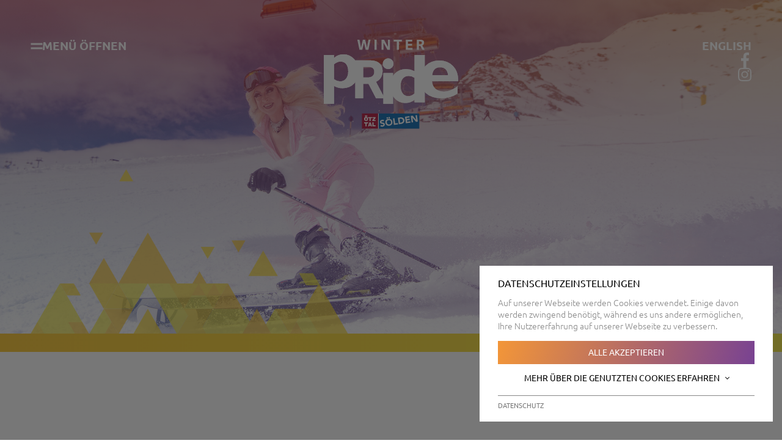

--- FILE ---
content_type: text/html; charset=utf-8
request_url: https://www.winterpride-soelden.com/destination
body_size: 12477
content:
<!DOCTYPE html>
<html dir="ltr" lang="de-DE">
<head>

<meta charset="utf-8">
<!-- 
	This website is powered by TYPO3 - inspiring people to share!
	TYPO3 is a free open source Content Management Framework initially created by Kasper Skaarhoj and licensed under GNU/GPL.
	TYPO3 is copyright 1998-2026 of Kasper Skaarhoj. Extensions are copyright of their respective owners.
	Information and contribution at https://typo3.org/
-->

<base href="https://www.winterpride-soelden.com/">


<meta http-equiv="x-ua-compatible" content="IE=edge,chrome=1" />
<meta name="generator" content="TYPO3 CMS" />
<meta name="viewport" content="width=device-width, initial-scale=1.0, viewport-fit=cover" />
<meta name="twitter:card" content="summary" />


<link rel="stylesheet" href="https://www.winterpride-soelden.com/typo3temp/assets/compressed/merged-a2e59f8993e91d760f3ab6636370cec5-a8120f0e94d50d335084bf02346f20e2.css?1768496864" media="all">



<script src="https://www.winterpride-soelden.com/typo3temp/assets/compressed/merged-bff830c599c9415b2e1192d5b587b86e-bb24d3f37e26dfa09629495de271b1e4.js?1663844265"></script>


<script id="om-cookie-consent" type="application/json">{"group-1":{"gtm":""}}</script>
<title>WINTER PRIDE SÖLDEN | Pride Skiwoche in Sölden, Ötztal, Tirol&nbsp;|&nbsp;Destination</title>			<link rel="apple-touch-icon-precomposed" href="apple-touch-icon.png">
			<meta name="format-detection" content="telephone=no">
			<meta name="google-site-verification" content="qKY8Fjo-k5NLiw2wWKDjifuronH2c2ec-pW-_wT4xO0" />

			<link rel="stylesheet" href="//code.jquery.com/ui/1.12.1/themes/base/jquery-ui.css">			<title>WINTER PRIDE SÖLDEN | Pride Skiwoche in Sölden, Ötztal, Tirol Destination </title>
<link rel="canonical" href="https://www.winterpride-soelden.com/destination"/>

<link rel="alternate" hreflang="de-DE" href="https://www.winterpride-soelden.com/destination"/>
<link rel="alternate" hreflang="en-GB" href="https://www.winterpride-soelden.com/en/destination"/>
<link rel="alternate" hreflang="x-default" href="https://www.winterpride-soelden.com/destination"/>
</head>
<body class="subpages withheader gelb">


	<div id="header">
		<div class="menubar">
			<div class="flexContainer fluidContainer">
				<div class="left">
					<div class="menuopener flexContainer">
						<div class="lines">
							<span class="line one"></span>
							<span class="line two"></span>
						</div>
						
						<p>Menü öffnen</p>
					</div>
				</div>
				
				<div class="logo">
					<a href="/">
						<svg xmlns="http://www.w3.org/2000/svg" width="366.929" height="245.879" viewBox="0 0 366.929 245.879">
  <g id="winterpride-soelden-logo-start-white" transform="translate(-33.209 -21.694)">
    <g id="oetztal-soelden" transform="translate(148.931 233.073)">
      <rect id="Rechteck_1" data-name="Rechteck 1" width="1.76" height="34.491" transform="translate(36.392 0.008)" fill="#fff"/>
      <rect id="Rechteck_2" data-name="Rechteck 2" width="32.654" height="29.675" transform="translate(1.943 2.396)" fill="#fff"/>
      <path id="Pfad_1" data-name="Pfad 1" d="M131.056,186.546h7.414v-2.253h-4.7v-6.557h-2.717Zm-6.238-3.142.852-2.716h.025l.794,2.716Zm-3.714,3.142h2.728l.392-1.252h2.806l.371,1.252h2.814L127,177.735h-2.654Zm3.3-12.092h2.716V167.9h3.192v-2.252h-8.872V167.9h2.963Zm-9.161,12.092h2.717v-6.557h3.2v-2.253h-8.875v2.253h2.96Zm15.728-12.092h7.478V172.2h-4.1l4.139-4.588v-1.968h-7.448V167.9H134.9l-3.932,4.435Zm-13.89-9.491h2.1V161.6h-2.1Zm-2.113,5.092c0-1.965,1.062-2.428,1.753-2.428s1.755.463,1.755,2.428-1.062,2.409-1.755,2.409-1.753-.445-1.753-2.409m-.691-5.092h2.1V161.6h-2.1Zm-2.023,5.092a4.472,4.472,0,1,0,4.468-4.617,4.337,4.337,0,0,0-4.468,4.617m31.758,21.876H107.522V157.44h36.491Z" transform="translate(-107.522 -157.431)" fill="#b00932"/>
      <rect id="Rechteck_3" data-name="Rechteck 3" width="92.22" height="34.497" transform="translate(38.048)" fill="#0061ac"/>
      <path id="Pfad_2" data-name="Pfad 2" d="M141.556,170.294a3.216,3.216,0,0,0-2.516-.657c-.925.131-2.149.732-1.995,1.845.38,2.714,6.994.009,7.724,5.225.466,3.325-1.987,5.276-5.056,5.706a7.135,7.135,0,0,1-5.27-1.173l1.976-2.893a3.678,3.678,0,0,0,3.057,1.009c1.074-.149,2.2-.821,2.056-1.875-.382-2.733-7.16-.285-7.855-5.248-.444-3.177,2.079-5.225,5-5.633a6.8,6.8,0,0,1,4.782.917Z" transform="translate(-92.976 -152.376)" fill="#fff"/>
      <path id="Pfad_3" data-name="Pfad 3" d="M148.635,164.434a1.785,1.785,0,1,1,2,1.565,1.8,1.8,0,0,1-2-1.565m1.679,15.057a4.846,4.846,0,1,0-5.3-4.148,4.538,4.538,0,0,0,5.3,4.148m-6.055-14.445a1.785,1.785,0,1,1,2,1.565,1.8,1.8,0,0,1-2-1.565m4.289,1.824c4.648-.651,8.462,1.926,9.13,6.7s-2.294,8.3-6.942,8.948-8.462-1.926-9.13-6.7,2.292-8.3,6.942-8.949" transform="translate(-88.582 -154.639)" fill="#fff"/>
      <path id="Pfad_4" data-name="Pfad 4" d="M152.737,164.762l3.282-.459,1.66,11.864,6.079-.85.425,3.028-9.362,1.31Z" transform="translate(-82.327 -153.607)" fill="#fff"/>
      <path id="Pfad_5" data-name="Pfad 5" d="M164.851,175.3l1.705-.238c3.051-.428,5.181-1.9,4.706-5.29-.41-2.926-2.934-3.966-5.71-3.578l-1.936.271ZM159.91,163.9l4.924-.688c4.795-.671,9.1.807,9.859,6.255.676,4.818-2.9,7.956-7.336,8.576l-5.365.751Z" transform="translate(-78.33 -154.302)" fill="#fff"/>
      <path id="Pfad_6" data-name="Pfad 6" d="M170.244,162.656l10.119-1.414.423,3.029-6.837.955.388,2.778,6.459-.9.425,3.029-6.459.9.424,3.029,7.215-1.009.424,3.028-10.5,1.469Z" transform="translate(-72.571 -155.313)" fill="#fff"/>
      <path id="Pfad_7" data-name="Pfad 7" d="M178.674,161.677l4.459-.624,7.78,9.465.042-.005-1.449-10.35,3.282-.46,2.083,14.893-4.292.6L182.6,165.5l-.042.006,1.483,10.6-3.282.46Z" transform="translate(-67.874 -156.17)" fill="#fff"/>
    </g>
    <g id="pride" transform="translate(33.209 61.653)">
      <path id="Pfad_8" data-name="Pfad 8" d="M168.5,161.4H144.8l-20.42-39.269H110.241V161.4H88.4V58.017h40.268c25.7,0,34.27,13.856,34.27,29.131s-7.283,24.7-17.849,29.559Zm-46.979-56.548c10.279,0,18.7-3.857,18.7-15.565,0-9.853-6.137-13.565-17.847-13.565h-12.14v29.13Z" transform="translate(-2.457 -41.412)" fill="#fff"/>
      <path id="Pfad_9" data-name="Pfad 9" d="M136.681,69.142a14.64,14.64,0,1,1,24.981,10.343,14.64,14.64,0,0,1-24.981-10.343Z" transform="translate(24.449 -43.395)" fill="#fff"/>
      <rect id="Rechteck_4" data-name="Rechteck 4" width="26.589" height="84.514" transform="translate(162.566 51.222)" fill="#fff"/>
      <path id="Pfad_10" data-name="Pfad 10" d="M61.3,49.246V57a38.193,38.193,0,0,1,25.54-9.644q17.407,0,29.418,13.159T128.27,92.8q0,21.5-12.059,34.468T84.289,140.24A45.37,45.37,0,0,1,61.3,134.093v49H33.209V49.246Zm0,25.254v41.053q7.944,5.865,16.268,5.861,10.222,0,16.226-7.328T99.8,94.267Q99.8,81.5,94.265,74.4T78.707,67.311Q70.286,67.311,61.3,74.5Z" transform="translate(-33.209 -47.354)" fill="#fff"/>
      <path id="Pfad_11" data-name="Pfad 11" d="M216.089,48.574V92.748a51.864,51.864,0,0,0-23.268-5.676q-19.011,0-31.168,12.972T149.5,133.468q0,19.981,11.966,33.234a38.542,38.542,0,0,0,29.843,13.254,37.841,37.841,0,0,0,24.782-8.89v7.188h28.094V48.574Zm0,105.182q-8.04,7.377-16.647,7.38a18.878,18.878,0,0,1-15.607-7.428q-5.868-7.426-5.866-19.719,0-13.34,5.911-20.717t16.508-7.375a27.659,27.659,0,0,1,15.7,5.2Z" transform="translate(31.591 -46.674)" fill="#fff"/>
      <path id="Pfad_12" data-name="Pfad 12" d="M304.169,128.93v19.716q-17.921,13.076-44.387,13.078-26.25,0-41.96-14.091T202.11,110.319q0-22.8,14.759-37.469t37.641-14.663q22.985,0,37.694,15.438,14.706,15.456,13.758,41.385H234.477q.948,13.553,9.6,20.854t23.193,7.3Q284.876,143.164,304.169,128.93Zm-69.06-30.364h43.232q-2.534-21.719-21.617-21.719Q237.432,76.847,235.109,98.565Z" transform="translate(60.908 -41.317)" fill="#fff"/>
      <path id="Pfad_13" data-name="Pfad 13" d="M168.5,161.4H144.8l-20.42-39.269H110.241V161.4H88.4V58.017h40.268c25.7,0,34.27,13.856,34.27,29.131s-7.283,24.7-17.849,29.559Zm-46.979-56.548c10.279,0,18.7-3.857,18.7-15.565,0-9.853-6.137-13.565-17.847-13.565h-12.14v29.13Z" transform="translate(-2.457 -41.412)" fill="#fff"/>
      <path id="Pfad_14" data-name="Pfad 14" d="M136.681,69.142a14.64,14.64,0,1,1,24.981,10.343,14.64,14.64,0,0,1-24.981-10.343Z" transform="translate(24.449 -43.395)" fill="#fff"/>
      <rect id="Rechteck_5" data-name="Rechteck 5" width="26.589" height="84.514" transform="translate(162.566 51.222)" fill="#fff"/>
      <path id="Pfad_15" data-name="Pfad 15" d="M61.3,49.246V57a38.193,38.193,0,0,1,25.54-9.644q17.407,0,29.418,13.159T128.27,92.8q0,21.5-12.059,34.468T84.289,140.24A45.37,45.37,0,0,1,61.3,134.093v49H33.209V49.246Zm0,25.254v41.053q7.944,5.865,16.268,5.861,10.222,0,16.226-7.328T99.8,94.267Q99.8,81.5,94.265,74.4T78.707,67.311Q70.286,67.311,61.3,74.5Z" transform="translate(-33.209 -47.354)" fill="#fff"/>
      <path id="Pfad_16" data-name="Pfad 16" d="M216.089,48.574V92.748a51.864,51.864,0,0,0-23.268-5.676q-19.011,0-31.168,12.972T149.5,133.468q0,19.981,11.966,33.234a38.542,38.542,0,0,0,29.843,13.254,37.841,37.841,0,0,0,24.782-8.89v7.188h28.094V48.574Zm0,105.182q-8.04,7.377-16.647,7.38a18.878,18.878,0,0,1-15.607-7.428q-5.868-7.426-5.866-19.719,0-13.34,5.911-20.717t16.508-7.375a27.659,27.659,0,0,1,15.7,5.2Z" transform="translate(31.591 -46.674)" fill="#fff"/>
      <path id="Pfad_17" data-name="Pfad 17" d="M304.169,128.93v19.716q-17.921,13.076-44.387,13.078-26.25,0-41.96-14.091T202.11,110.319q0-22.8,14.759-37.469t37.641-14.663q22.985,0,37.694,15.438,14.706,15.456,13.758,41.385H234.477q.948,13.553,9.6,20.854t23.193,7.3Q284.876,143.164,304.169,128.93Zm-69.06-30.364h43.232q-2.534-21.719-21.617-21.719Q237.432,76.847,235.109,98.565Z" transform="translate(60.908 -41.317)" fill="#fff"/>
    </g>
    <g id="winter" transform="translate(124.657 21.694)">
      <path id="Pfad_18" data-name="Pfad 18" d="M114.684,49.329l-4.466-19.046h-.151l-4.429,19.046H97.889L91.934,21.694H98.08l3.893,21.3h.153l4.924-21.3h6.3l5.075,21.412h.192L122.2,21.694h5.916L122.2,49.329Z" transform="translate(-91.934 -21.694)" fill="#fff"/>
      <path id="Pfad_19" data-name="Pfad 19" d="M127.967,49.329h-5.879V21.694h5.879Z" transform="translate(-75.131 -21.694)" fill="#fff"/>
      <path id="Pfad_20" data-name="Pfad 20" d="M150.427,49.329l-10.65-19.506V49.329H134.4V21.694h7.023l10.458,19.581V21.694h5.344V49.329Z" transform="translate(-68.273 -21.694)" fill="#fff"/>
      <path id="Pfad_21" data-name="Pfad 21" d="M164.074,49.329V26.655h-8.13V21.694h22.1v4.961h-8.052V49.329Z" transform="translate(-56.266 -21.694)" fill="#fff"/>
      <path id="Pfad_22" data-name="Pfad 22" d="M182.93,44.366h12.329v4.963H177.051V21.694h17.52v4.922H182.93v6.489h10.955v4.812H182.93Z" transform="translate(-44.504 -21.694)" fill="#fff"/>
      <path id="Pfad_23" data-name="Pfad 23" d="M217.66,49.329h-6.336l-5.458-10.5h-3.779v10.5h-5.84V21.694h10.765c6.869,0,9.16,3.7,9.16,7.785s-1.947,6.606-4.771,7.9ZM205.1,34.214c2.749,0,5-1.032,5-4.162,0-2.633-1.64-3.625-4.77-3.625h-3.245v7.788Z" transform="translate(-33.808 -21.694)" fill="#fff"/>
    </g>
  </g>
</svg>
					</a>
				</div>
				
				<div class="right flexContainer">
					<div class="langmenu"><span class="active"><a href="/destination">DEUTSCH</a></span><span><a href="/en/destination"><a href="/en/destination" hreflang="en-GB">ENGLISH</a></a></span></div>
					<div class="langmenumobile"><span class="active"><a href="/destination">DE</a></span><span><a href="/en/destination"><a href="/en/destination" hreflang="en-GB">EN</a></a></span></div>
					
					
	<div class="socialmenu flexContainer">
		
			<a href="https://www.facebook.com/winterpridesoelden/" target="_blank" title="FB">
				
						
							<img class="nr-1" src="https://www.winterpride-soelden.com/fileadmin/images/fb-icon-header.svg" width="13" height="25" alt="" />
						
							<img class="nr-2" src="https://www.winterpride-soelden.com/fileadmin/images/fb-icon-footer.svg" width="13" height="25" alt="" />
						
					
			</a>
		
			<a href="https://www.instagram.com/winterpride_soelden/" target="_blank" title="IG">
				
						
							<img class="nr-1" src="https://www.winterpride-soelden.com/fileadmin/images/ig-icon-header.svg" width="22" height="22" alt="" />
						
							<img class="nr-2" src="https://www.winterpride-soelden.com/fileadmin/images/ig-icon-footer.svg" width="22" height="22" alt="" />
						
					
			</a>
		
	</div>

				</div>
			</div>
		</div>
		
		<div class="scrollmenu">
	<div class="flexContainer fluidContainer">
		<div class="left">
			<div class="menuopener flexContainer">
				<div class="lines">
					<span class="line one"></span>
					<span class="line two"></span>
				</div>
				
				<p>Menü öffnen</p>
			</div>
		</div>
		
		<div class="logo">
			<a href="/">
				<svg xmlns="http://www.w3.org/2000/svg" width="131.716" height="63.069" viewBox="0 0 131.716 63.069">
  <g id="winterpride-soelden-logo-scroll" transform="translate(-33.209 -21.694)">
    <g id="pride" transform="translate(33.209 36.038)">
      <g id="Gruppe_66" data-name="Gruppe 66" transform="translate(30.849 5.961)">
        <path id="Pfad_304" data-name="Pfad 304" d="M117.152,95.129h-8.509l-7.33-14.1H96.238v14.1H88.4V58.017h14.455c9.226,0,12.3,4.974,12.3,10.457s-2.614,8.867-6.407,10.611Zm-16.864-20.3c3.69,0,6.714-1.385,6.714-5.587,0-3.537-2.2-4.869-6.407-4.869H96.238V74.83Z" transform="translate(-88.396 -58.017)" fill="#fff"/>
      </g>
      <path id="Pfad_305" data-name="Pfad 305" d="M136.681,59.73A5.239,5.239,0,1,1,141.92,65a5.022,5.022,0,0,1-3.7-1.558A5.1,5.1,0,0,1,136.681,59.73Z" transform="translate(-78.841 -50.487)" fill="#fff"/>
      <rect id="Rechteck_73" data-name="Rechteck 73" width="9.545" height="30.338" transform="translate(58.356 18.387)" fill="#fff"/>
      <path id="Pfad_306" data-name="Pfad 306" d="M43.293,48.033v2.783a14.031,14.031,0,0,1,19.728,1.262,16.568,16.568,0,0,1,4.312,11.59q0,7.717-4.329,12.373A14.906,14.906,0,0,1,51.545,80.7a16.286,16.286,0,0,1-8.252-2.206V96.079H33.209V48.033Zm0,9.065V71.835a9.738,9.738,0,0,0,5.84,2.1,7.138,7.138,0,0,0,5.825-2.631,10.892,10.892,0,0,0,2.156-7.114,11.345,11.345,0,0,0-1.988-7.13,6.677,6.677,0,0,0-5.585-2.546A10.125,10.125,0,0,0,43.293,57.1Z" transform="translate(-33.209 -47.354)" fill="#fff"/>
      <path id="Pfad_307" data-name="Pfad 307" d="M173.4,48.574V64.431a18.617,18.617,0,0,0-8.353-2.038,14.65,14.65,0,0,0-11.188,4.656,16.846,16.846,0,0,0-4.363,12,17.136,17.136,0,0,0,4.3,11.93,13.836,13.836,0,0,0,10.713,4.758,13.584,13.584,0,0,0,8.9-3.191v2.58h10.085V48.574Zm0,37.757a8.81,8.81,0,0,1-5.976,2.649,6.777,6.777,0,0,1-5.6-2.666,11.093,11.093,0,0,1-2.106-7.079q0-4.789,2.122-7.437a7.167,7.167,0,0,1,5.926-2.647,9.928,9.928,0,0,1,5.636,1.867Z" transform="translate(-84.493 -47.892)" fill="#fff"/>
      <path id="Pfad_308" data-name="Pfad 308" d="M238.746,83.582V90.66q-6.433,4.694-15.934,4.694-9.423,0-15.062-5.058T202.11,76.9a18.156,18.156,0,0,1,5.3-13.45,18.37,18.37,0,0,1,13.512-5.263,17.867,17.867,0,0,1,13.531,5.542q5.279,5.548,4.939,14.856H213.729a10.252,10.252,0,0,0,3.445,7.486,12.5,12.5,0,0,0,8.326,2.62Q231.82,88.692,238.746,83.582Zm-24.79-10.9h15.519q-.91-7.8-7.76-7.8Q214.789,64.886,213.956,72.682Z" transform="translate(-107.695 -52.132)" fill="#fff"/>
      <g id="Gruppe_67" data-name="Gruppe 67" transform="translate(30.849 5.961)" style="mix-blend-mode: multiply;isolation: isolate">
        <path id="Pfad_309" data-name="Pfad 309" d="M117.152,95.129h-8.509l-7.33-14.1H96.238v14.1H88.4V58.017h14.455c9.226,0,12.3,4.974,12.3,10.457s-2.614,8.867-6.407,10.611Zm-16.864-20.3c3.69,0,6.714-1.385,6.714-5.587,0-3.537-2.2-4.869-6.407-4.869H96.238V74.83Z" transform="translate(-88.396 -58.017)" fill="#18a8df"/>
      </g>
      <path id="Pfad_310" data-name="Pfad 310" d="M136.681,59.73A5.239,5.239,0,1,1,141.92,65a5.022,5.022,0,0,1-3.7-1.558A5.1,5.1,0,0,1,136.681,59.73Z" transform="translate(-78.841 -50.487)" fill="#8ed1ee" style="mix-blend-mode: multiply;isolation: isolate"/>
      <rect id="Rechteck_74" data-name="Rechteck 74" width="9.545" height="30.338" transform="translate(58.356 18.387)" fill="#8ed1ee" style="mix-blend-mode: multiply;isolation: isolate"/>
      <path id="Pfad_311" data-name="Pfad 311" d="M43.293,48.033v2.783a14.031,14.031,0,0,1,19.728,1.262,16.568,16.568,0,0,1,4.312,11.59q0,7.717-4.329,12.373A14.906,14.906,0,0,1,51.545,80.7a16.286,16.286,0,0,1-8.252-2.206V96.079H33.209V48.033Zm0,9.065V71.835a9.738,9.738,0,0,0,5.84,2.1,7.138,7.138,0,0,0,5.825-2.631,10.892,10.892,0,0,0,2.156-7.114,11.345,11.345,0,0,0-1.988-7.13,6.677,6.677,0,0,0-5.585-2.546A10.125,10.125,0,0,0,43.293,57.1Z" transform="translate(-33.209 -47.354)" fill="#0c8ece" style="mix-blend-mode: multiply;isolation: isolate"/>
      <path id="Pfad_312" data-name="Pfad 312" d="M173.4,48.574V64.431a18.617,18.617,0,0,0-8.353-2.038,14.65,14.65,0,0,0-11.188,4.656,16.846,16.846,0,0,0-4.363,12,17.136,17.136,0,0,0,4.3,11.93,13.836,13.836,0,0,0,10.713,4.758,13.584,13.584,0,0,0,8.9-3.191v2.58h10.085V48.574Zm0,37.757a8.81,8.81,0,0,1-5.976,2.649,6.777,6.777,0,0,1-5.6-2.666,11.093,11.093,0,0,1-2.106-7.079q0-4.789,2.122-7.437a7.167,7.167,0,0,1,5.926-2.647,9.928,9.928,0,0,1,5.636,1.867Z" transform="translate(-84.493 -47.892)" fill="#0684c6" style="mix-blend-mode: multiply;isolation: isolate"/>
      <path id="Pfad_313" data-name="Pfad 313" d="M238.746,83.582V90.66q-6.433,4.694-15.934,4.694-9.423,0-15.062-5.058T202.11,76.9a18.156,18.156,0,0,1,5.3-13.45,18.37,18.37,0,0,1,13.512-5.263,17.867,17.867,0,0,1,13.531,5.542q5.279,5.548,4.939,14.856H213.729a10.252,10.252,0,0,0,3.445,7.486,12.5,12.5,0,0,0,8.326,2.62Q231.82,88.692,238.746,83.582Zm-24.79-10.9h15.519q-.91-7.8-7.76-7.8Q214.789,64.886,213.956,72.682Z" transform="translate(-107.695 -52.132)" fill="#37bcee" style="mix-blend-mode: multiply;isolation: isolate"/>
    </g>
    <g id="winter" transform="translate(66.036 21.694)">
      <path id="Pfad_314" data-name="Pfad 314" d="M100.1,31.614l-1.6-6.837h-.054l-1.59,6.837H94.072l-2.138-9.92H94.14l1.4,7.645h.055l1.768-7.645h2.261l1.822,7.686h.069l1.288-7.686h2.124l-2.124,9.92Z" transform="translate(-91.934 -21.694)" fill="#0c8ece"/>
      <path id="Pfad_315" data-name="Pfad 315" d="M124.2,31.614h-2.11v-9.92h2.11Z" transform="translate(-105.232 -21.694)" fill="#0c8ece"/>
      <path id="Pfad_316" data-name="Pfad 316" d="M140.15,31.614l-3.823-7v7H134.4v-9.92h2.521l3.754,7.029V21.694h1.918v9.92Z" transform="translate(-110.659 -21.694)" fill="#0c8ece"/>
      <path id="Pfad_317" data-name="Pfad 317" d="M158.863,31.614V23.475h-2.919V21.694h7.933v1.781h-2.891v8.139Z" transform="translate(-120.163 -21.694)" fill="#0c8ece"/>
      <path id="Pfad_318" data-name="Pfad 318" d="M179.161,29.832h4.426v1.782h-6.536v-9.92h6.289v1.767h-4.179V25.79h3.933v1.727h-3.933Z" transform="translate(-129.471 -21.694)" fill="#0c8ece"/>
      <path id="Pfad_319" data-name="Pfad 319" d="M203.934,31.614h-2.275L199.7,27.846h-1.357v3.768h-2.1v-9.92h3.864c2.466,0,3.288,1.329,3.288,2.794a2.889,2.889,0,0,1-1.713,2.837Zm-4.508-5.426c.987,0,1.794-.371,1.794-1.494,0-.945-.589-1.3-1.712-1.3h-1.165v2.8Z" transform="translate(-137.936 -21.694)" fill="#0c8ece"/>
    </g>
  </g>
</svg>
			</a>
		</div>
		
		<div class="right flexContainer">
			<div class="langmenu"><span class="active"><a href="/destination">DEUTSCH</a></span><span><a href="/en/destination"><a href="/en/destination" hreflang="en-GB">ENGLISH</a></a></span></div>
			<div class="langmenumobile"><span class="active"><a href="/destination">DE</a></span><span><a href="/en/destination"><a href="/en/destination" hreflang="en-GB">EN</a></a></span></div>
		</div>
	</div>
</div>
		
		<div class="headbilder">
		
				<div class="mountain fluidContainer">
					<img src="/fileadmin/images/mountain-subheader-gelb.svg" />
				</div>
			
		
		
	<div class="bildcontainer">
		<div class="bilder">
			
				
					
							
	
			<picture>
				<!--[if IE 9]><video style="display: none;"><![endif]-->
				<source media="(max-width: 414px)" srcset="https://www.winterpride-soelden.com/fileadmin/_processed_/5/0/csm_winter-pride-soelden-header-destination-03_17a9e67021.jpg">
				<source media="(max-width: 600px)" srcset="https://www.winterpride-soelden.com/fileadmin/_processed_/5/0/csm_winter-pride-soelden-header-destination-03_05437af91b.jpg">
				<source media="(max-width: 768px)" srcset="https://www.winterpride-soelden.com/fileadmin/_processed_/5/0/csm_winter-pride-soelden-header-destination-03_ac1b47e446.jpg">
				<source media="(max-width: 1024px)" srcset="https://www.winterpride-soelden.com/fileadmin/_processed_/5/0/csm_winter-pride-soelden-header-destination-03_5f867b8abb.jpg">
				<source media="(max-width: 1201px)" srcset="https://www.winterpride-soelden.com/fileadmin/_processed_/5/0/csm_winter-pride-soelden-header-destination-03_8cb88f5a8c.jpg">
				<source media="(min-width: 1202px)" srcset="https://www.winterpride-soelden.com/fileadmin/_processed_/5/0/csm_winter-pride-soelden-header-destination-03_ea6af27d04.jpg">
				<source srcset="https://www.winterpride-soelden.com/fileadmin/_processed_/5/0/csm_winter-pride-soelden-header-destination-03_fd805c2a82.jpg">
				<img class="img-responsive" src="https://www.winterpride-soelden.com/fileadmin/_processed_/5/0/csm_winter-pride-soelden-header-destination-03_ea6af27d04.jpg" title="" alt="" />
				<!--[if IE 9]></video><![endif]-->
			</picture>
		

						
				
			
		</div>
	</div>

		
		<div class="band gelb"></div>
	</div>
		
		
	<div class="mainmenu">
		<div class="nav fluidContainer flexContainer">
			
				<div class="menuitem nr-1 withchildren">
					<a class="subopener navitem" title="Programm &amp; Künstler">
						<span>Programm &amp; Künstler</span>
						
							<img src="/fileadmin/images/dropdown-menu-weiss.svg" class="dropdown" />
						
					</a>
					
					
						<div class="submenu">
							
								<a href="/programm-kuenstler/wochenprogramm" title="Wochenprogramm" class="subitem">Wochenprogramm</a>
							
								<a href="https://www.winterpride-soelden.com/fileadmin/bilder/downloads/winter-pride-soelden_booklet-A6_2026_WEB.pdf" target="_blank" title="Wochenprogramm-Download (6 MB)" class="subitem">Wochenprogramm-Download (6 MB)</a>
							
								<a href="/programm-kuenstler/drags-kuenstler-acts" title="Drags, Künstler &amp; Acts" class="subitem">Drags, Künstler &amp; Acts</a>
							
								<a href="/programm-kuenstler/whatsapp-channel" title="WhatsApp Channel" class="subitem">WhatsApp Channel</a>
							
						</div>
					
				</div>
			
				<div class="menuitem nr-2">
					<a href="/packages" class="navlink navitem" title="Packages">
						<span>Packages</span>
						
					</a>
					
					
				</div>
			
				<div class="menuitem nr-3 active active">
					<a href="/destination" class="navlink navitem" title="Destination">
						<span>Destination</span>
						
					</a>
					
					
				</div>
			
				<div class="menuitem nr-4">
					<a href="/gallery" class="navlink navitem" title="Gallery">
						<span>Gallery</span>
						
					</a>
					
					
				</div>
			
				<div class="menuitem nr-5">
					<a href="/partner" class="navlink navitem" title="Partner">
						<span>Partner</span>
						
					</a>
					
					
				</div>
			
				<div class="menuitem nr-6 last">
					<a href="/booking" class="navlink navitem" title="Booking">
						<span>Booking</span>
						
					</a>
					
					
				</div>
			
		</div>
		
		<div class="menutext text-center"><p>the peak of diversity</p>
<p>21. – 28.03.2026</p></div>
		
		<div class="bg"></div>
	</div>

		
		<div class="regenbogenband"></div>
	</div>
	
	<div id="content">
		<div class="textelement smallContainer top-big bottom-middle">
		
			<div class="headercontainer">
				
					<div class="small">
						<h2 class="text-center"><p>Jeder Skitag ein Erlebnis.</p>
<p>Jede Outdooraktivität ein Höhepunkt.</p></h2>
					</div>
				
				
				
					<div class="big withdistance">
						<h1 class="text-center"><p>Sölden. Heartbeat </p>
<p>of the Alps.</p></h1>
					</div>
				
			</div>
			
			
				<div class="text text-center withdistance withdistancebig">
					<p>Dein Herz schlägt für Skifahren und Snowboarden? Dann bist du ja bei uns in Sölden genau richtig. Wir haben alles, was das Herz begehrt. 144 top präparierte Pistenkilometer, 2 Gletscher, 31 modernste Liftanlagen, 3 per Lift erschlossene 3000er inklusive Aussichtsplattformen, kulinarische Gipfelerlebnisse und urige Almhütten. Das Angebot ist nahezu grenzenlos.<br> <br> Aber auch abseits des alpinen Skifahrens hat Sölden einiges zu bieten. Winterwanderwege, Rodelbahnen, das einzigartige 007 Elements am Gipfel des Gaislachkogl, Langlaufen, Shopping und die schönste Therme Österreichs, den AQUA DOME im nahegelegenen Längenfeld. In Sölden und der Umgebung kommt wirklich Jede*r Winterurlauber*in auf seine / ihre Kosten. Das perfekte Basecamp um den Peak of diversity zu erklimmen.</p>
<p>&nbsp;</p>
				</div>
			
		
	</div><div class="teaserboxen overflower top-none bottom-verybig">
		
				
						
	<div class="boxen container teaserslider">
		
			<div class="teaserbox gelb">
				
						<a href="https://www.soelden.com/de/winter/skigebiet/informationen-zum-skigebiet/skigebietsplan-soelden.html" target="_blank" rel="noreferrer">
							<div class="imagecontainer">
								<img src="/fileadmin/images/teasermountains-gelb.svg" class="mountains" />
								
								
									<div class="image" style="background-image: url('https://www.winterpride-soelden.com/fileadmin/bilder/home/winter-pride-soelden-home-17.jpg'); background-repeat: no-repeat; background-size: cover; background-position: center; width: 100%; height: 100%;"></div>
								
							</div>
							
							<div class="inhaltscontainer">
								<div class="title"><p>Sölden-Skigebietsplan</p></div>
								
								
									<div class="text"><p>Der interaktive Wegweiser durch den Sölden-Skitag. Übersichtlicher gehts nicht ;)<br> &nbsp;</p></div>
								
								
								<div class="link">ÜBERSICHT VERSCHAFFEN</div>
							</div>
						</a>
					
			</div>
		
			<div class="teaserbox gelb">
				
						<a href="https://www.soelden.com/de/winter/skigebiet.html" target="_blank" rel="noreferrer">
							<div class="imagecontainer">
								<img src="/fileadmin/images/teasermountains-gelb.svg" class="mountains" />
								
								
									<div class="image" style="background-image: url('https://www.winterpride-soelden.com/fileadmin/bilder/destination/winter-pride-soelden-destination-04.jpg'); background-repeat: no-repeat; background-size: cover; background-position: center; width: 100%; height: 100%;"></div>
								
							</div>
							
							<div class="inhaltscontainer">
								<div class="title"><p>Facts Winterskigebiet</p></div>
								
								
									<div class="text"><p>Erlebe Wintersport der Superlative in einem der bekanntesten Skigebiete der Alpen.<br> &nbsp;</p></div>
								
								
								<div class="link">SÖLDEN KENNENLERNEN</div>
							</div>
						</a>
					
			</div>
		
			<div class="teaserbox gelb">
				
						<a href="https://www.soelden.com/de/winter/skigebiet/highlights-im-skigebiet.html" target="_blank" rel="noreferrer">
							<div class="imagecontainer">
								<img src="/fileadmin/images/teasermountains-gelb.svg" class="mountains" />
								
								
									<div class="image" style="background-image: url('https://www.winterpride-soelden.com/fileadmin/bilder/destination/winter-pride-soelden-destination-03.jpg'); background-repeat: no-repeat; background-size: cover; background-position: center; width: 100%; height: 100%;"></div>
								
							</div>
							
							<div class="inhaltscontainer">
								<div class="title"><p>Skigebiets-Highlights</p></div>
								
								
									<div class="text"><p>Alle Must-Dos für Ehrgeizige, Freestyler und James-Bond-Fans.<br> &nbsp;</p></div>
								
								
								<div class="link">HIGHLIGHTS ENTDECKEN</div>
							</div>
						</a>
					
			</div>
		
			<div class="teaserbox gelb">
				
						<a href="https://www.soelden.com/de/winter/skigebiet/skipasspreise-soelden/online-ticketing.html" target="_blank" rel="noreferrer">
							<div class="imagecontainer">
								<img src="/fileadmin/images/teasermountains-gelb.svg" class="mountains" />
								
								
									<div class="image" style="background-image: url('https://www.winterpride-soelden.com/fileadmin/bilder/destination/winter-pride-soelden-destination-15.jpg'); background-repeat: no-repeat; background-size: cover; background-position: center; width: 100%; height: 100%;"></div>
								
							</div>
							
							<div class="inhaltscontainer">
								<div class="title"><p>Online-Skiticketshop</p></div>
								
								
									<div class="text"><p>Buche deinen Skipass für Sölden online und spare Zeit und Geld mit bis zu 22% Rabatt.<br> &nbsp;</p></div>
								
								
								<div class="link">SKITICKET JETZT BUCHEN</div>
							</div>
						</a>
					
			</div>
		
			<div class="teaserbox gelb">
				
						<a href="https://www.soelden.com/de/winter/abseits-der-pisten-in-soelden.html" target="_blank" rel="noreferrer">
							<div class="imagecontainer">
								<img src="/fileadmin/images/teasermountains-gelb.svg" class="mountains" />
								
								
									<div class="image" style="background-image: url('https://www.winterpride-soelden.com/fileadmin/bilder/destination/winter-pride-soelden-destination-14.jpg'); background-repeat: no-repeat; background-size: cover; background-position: center; width: 100%; height: 100%;"></div>
								
							</div>
							
							<div class="inhaltscontainer">
								<div class="title"><p>Abseits der Pisten</p></div>
								
								
									<div class="text"><p>Die schönsten Nebensachen im Heartbeat of the Alps auf einen Blick.<br> &nbsp;</p></div>
								
								
								<div class="link">ENTDECKE DIE VIELFALT</div>
							</div>
						</a>
					
			</div>
		
			<div class="teaserbox gelb">
				
						<a href="https://www.aqua-dome.at/de/" target="_blank" rel="noreferrer">
							<div class="imagecontainer">
								<img src="/fileadmin/images/teasermountains-gelb.svg" class="mountains" />
								
								
									<div class="image" style="background-image: url('https://www.winterpride-soelden.com/fileadmin/bilder/destination/winter-pride-soelden-destination-02.jpg'); background-repeat: no-repeat; background-size: cover; background-position: center; width: 100%; height: 100%;"></div>
								
							</div>
							
							<div class="inhaltscontainer">
								<div class="title"><p>AQUA DOME</p></div>
								
								
									<div class="text"><p>Kraft schöpfen aus heilsamen Thermalquellen in der Tirol Therme in Längenfeld.<br> &nbsp;</p></div>
								
								
								<div class="link">DIREKT EINTAUCHEN</div>
							</div>
						</a>
					
			</div>
		
	</div>

					
			
	</div><div class="widebox top-none bottom-middle">	
	
	<div class="imagecontainer">
		<div class="bild wideboxslider">
			
				
					
							
	
			<picture>
				<!--[if IE 9]><video style="display: none;"><![endif]-->
				<source media="(max-width: 414px)" srcset="https://www.winterpride-soelden.com/fileadmin/_processed_/1/b/csm_winter-pride-soelden-destination-10_75878efbb7.jpg">
				<source media="(max-width: 600px)" srcset="https://www.winterpride-soelden.com/fileadmin/_processed_/1/b/csm_winter-pride-soelden-destination-10_27d1723002.jpg">
				<source media="(max-width: 768px)" srcset="https://www.winterpride-soelden.com/fileadmin/_processed_/1/b/csm_winter-pride-soelden-destination-10_75dc263460.jpg">
				<source media="(max-width: 1024px)" srcset="https://www.winterpride-soelden.com/fileadmin/_processed_/1/b/csm_winter-pride-soelden-destination-10_0c1919e091.jpg">
				<source media="(max-width: 1201px)" srcset="https://www.winterpride-soelden.com/fileadmin/_processed_/1/b/csm_winter-pride-soelden-destination-10_ba6b0b38de.jpg">
				<source media="(min-width: 1202px)" srcset="https://www.winterpride-soelden.com/fileadmin/_processed_/1/b/csm_winter-pride-soelden-destination-10_bb38c999a8.jpg">
				<source srcset="https://www.winterpride-soelden.com/fileadmin/_processed_/1/b/csm_winter-pride-soelden-destination-10_9a06a3c0b7.jpg">
				<img src="https://www.winterpride-soelden.com/fileadmin/_processed_/1/b/csm_winter-pride-soelden-destination-10_bb38c999a8.jpg" title="" alt="" />
				<!--[if IE 9]></video><![endif]-->
			</picture>
		

						
				
					
							
	
			<picture>
				<!--[if IE 9]><video style="display: none;"><![endif]-->
				<source media="(max-width: 414px)" srcset="https://www.winterpride-soelden.com/fileadmin/_processed_/c/4/csm_winter-pride-soelden-destination-08_f7e6fad03e.jpg">
				<source media="(max-width: 600px)" srcset="https://www.winterpride-soelden.com/fileadmin/_processed_/c/4/csm_winter-pride-soelden-destination-08_ae218f97fc.jpg">
				<source media="(max-width: 768px)" srcset="https://www.winterpride-soelden.com/fileadmin/_processed_/c/4/csm_winter-pride-soelden-destination-08_841bd85332.jpg">
				<source media="(max-width: 1024px)" srcset="https://www.winterpride-soelden.com/fileadmin/_processed_/c/4/csm_winter-pride-soelden-destination-08_7c334d0404.jpg">
				<source media="(max-width: 1201px)" srcset="https://www.winterpride-soelden.com/fileadmin/_processed_/c/4/csm_winter-pride-soelden-destination-08_122407476d.jpg">
				<source media="(min-width: 1202px)" srcset="https://www.winterpride-soelden.com/fileadmin/_processed_/c/4/csm_winter-pride-soelden-destination-08_2d72ee3070.jpg">
				<source srcset="https://www.winterpride-soelden.com/fileadmin/_processed_/c/4/csm_winter-pride-soelden-destination-08_214109b187.jpg">
				<img src="https://www.winterpride-soelden.com/fileadmin/_processed_/c/4/csm_winter-pride-soelden-destination-08_2d72ee3070.jpg" title="" alt="" />
				<!--[if IE 9]></video><![endif]-->
			</picture>
		

						
				
					
							
	
			<picture>
				<!--[if IE 9]><video style="display: none;"><![endif]-->
				<source media="(max-width: 414px)" srcset="https://www.winterpride-soelden.com/fileadmin/_processed_/4/1/csm_winter-pride-soelden-destination-09_930735a086.jpg">
				<source media="(max-width: 600px)" srcset="https://www.winterpride-soelden.com/fileadmin/_processed_/4/1/csm_winter-pride-soelden-destination-09_7295a7db6d.jpg">
				<source media="(max-width: 768px)" srcset="https://www.winterpride-soelden.com/fileadmin/_processed_/4/1/csm_winter-pride-soelden-destination-09_7f147371cb.jpg">
				<source media="(max-width: 1024px)" srcset="https://www.winterpride-soelden.com/fileadmin/_processed_/4/1/csm_winter-pride-soelden-destination-09_bfc1d275a6.jpg">
				<source media="(max-width: 1201px)" srcset="https://www.winterpride-soelden.com/fileadmin/_processed_/4/1/csm_winter-pride-soelden-destination-09_0d69cf294c.jpg">
				<source media="(min-width: 1202px)" srcset="https://www.winterpride-soelden.com/fileadmin/_processed_/4/1/csm_winter-pride-soelden-destination-09_00f5babca8.jpg">
				<source srcset="https://www.winterpride-soelden.com/fileadmin/_processed_/4/1/csm_winter-pride-soelden-destination-09_9d3d220fbc.jpg">
				<img src="https://www.winterpride-soelden.com/fileadmin/_processed_/4/1/csm_winter-pride-soelden-destination-09_00f5babca8.jpg" title="" alt="" />
				<!--[if IE 9]></video><![endif]-->
			</picture>
		

						
				
					
							
	
			<picture>
				<!--[if IE 9]><video style="display: none;"><![endif]-->
				<source media="(max-width: 414px)" srcset="https://www.winterpride-soelden.com/fileadmin/_processed_/2/2/csm_winter-pride-soelden-gallery-02_b1d2427365.jpg">
				<source media="(max-width: 600px)" srcset="https://www.winterpride-soelden.com/fileadmin/_processed_/2/2/csm_winter-pride-soelden-gallery-02_cb8da5e99a.jpg">
				<source media="(max-width: 768px)" srcset="https://www.winterpride-soelden.com/fileadmin/_processed_/2/2/csm_winter-pride-soelden-gallery-02_7fdcaac1b7.jpg">
				<source media="(max-width: 1024px)" srcset="https://www.winterpride-soelden.com/fileadmin/_processed_/2/2/csm_winter-pride-soelden-gallery-02_a8704c189a.jpg">
				<source media="(max-width: 1201px)" srcset="https://www.winterpride-soelden.com/fileadmin/_processed_/2/2/csm_winter-pride-soelden-gallery-02_db920b35cb.jpg">
				<source media="(min-width: 1202px)" srcset="https://www.winterpride-soelden.com/fileadmin/_processed_/2/2/csm_winter-pride-soelden-gallery-02_c6bec39433.jpg">
				<source srcset="https://www.winterpride-soelden.com/fileadmin/_processed_/2/2/csm_winter-pride-soelden-gallery-02_5d5befca85.jpg">
				<img src="https://www.winterpride-soelden.com/fileadmin/_processed_/2/2/csm_winter-pride-soelden-gallery-02_c6bec39433.jpg" title="" alt="" />
				<!--[if IE 9]></video><![endif]-->
			</picture>
		

						
				
			
		</div>
	</div>

	
	
		<div class="smallContainer inhaltscontainer">
			
				<div class="header small">
					<h3><p>Gurgl. Der Diamant der Alpen.</p>
<p>Winterurlaub im Ötztal auf höchstem Niveau.</p></h3>
				</div>
			
			
			
				<div class="text withdistance"><p><br> Nicht nur Sölden hat 3000er. Auch in Gurgl kommen Höhenjäger*innen voll auf ihre Kosten. Die schneesicheren 112 Pistenkilometer, 25 moderne Aufstiegshilfen, Top-Restaurants und das einzigartige Panorama, sind die Highlights des mondänen Skiortes am Ende des Ötztals.<br> <br> Für alle Skipass-Inhaber*innen (ab einem 3-Tages-Skipass) ist die Nutzung beider Top-Skigebiete Sölden und Gurgl möglich. Auch eure persönlichen Ski-Guides zeigen euch gerne an einem Tag dieses Highlight des Winters im Ötztal.<br> <br> <strong><a href="https://www.gurgl.com" target="_blank" rel="noreferrer">GURGL JETZT KENNENLERNEN</a></strong></p></div>
			
		</div>
	
</div><div class="widebox reverse top-none bottom-middle">	
	
	<div class="imagecontainer">
		<div class="bild">
			
				
					
							
	
			<picture>
				<!--[if IE 9]><video style="display: none;"><![endif]-->
				<source media="(max-width: 414px)" srcset="https://www.winterpride-soelden.com/fileadmin/_processed_/c/5/csm_winter-pride-soelden-home-28_10fff368bc.jpg">
				<source media="(max-width: 600px)" srcset="https://www.winterpride-soelden.com/fileadmin/_processed_/c/5/csm_winter-pride-soelden-home-28_e2f10c0d75.jpg">
				<source media="(max-width: 768px)" srcset="https://www.winterpride-soelden.com/fileadmin/_processed_/c/5/csm_winter-pride-soelden-home-28_a19f495887.jpg">
				<source media="(max-width: 1024px)" srcset="https://www.winterpride-soelden.com/fileadmin/_processed_/c/5/csm_winter-pride-soelden-home-28_3814901de8.jpg">
				<source media="(max-width: 1201px)" srcset="https://www.winterpride-soelden.com/fileadmin/_processed_/c/5/csm_winter-pride-soelden-home-28_92af947154.jpg">
				<source media="(min-width: 1202px)" srcset="https://www.winterpride-soelden.com/fileadmin/_processed_/c/5/csm_winter-pride-soelden-home-28_27d83997c8.jpg">
				<source srcset="https://www.winterpride-soelden.com/fileadmin/_processed_/c/5/csm_winter-pride-soelden-home-28_5d14a4959d.jpg">
				<img src="https://www.winterpride-soelden.com/fileadmin/_processed_/c/5/csm_winter-pride-soelden-home-28_27d83997c8.jpg" title="" alt="" />
				<!--[if IE 9]></video><![endif]-->
			</picture>
		

						
				
			
		</div>
	</div>

	
	
		<div class="smallContainer inhaltscontainer">
			
				<div class="header small">
					<h3><p>Online-Skiticketshop:</p>
<p>Früh buchen und Geld sparen.</p></h3>
				</div>
			
			
			
				<div class="text withdistance"><p><br> Wenn ihr euren Skipass rechtzeitig, online, direkt bei den Bergbahnen des Ötztals kauft, könnt ihr von einem Rabatt von bis zu 22% profitieren. Die Online-Preise für die Skipässe im Skigebiet Sölden sind nicht fixiert, sondern abhängig vom Kaufdatum und der Nachfrage für den jeweiligen Zeitraum. Sichert euch euren Skipass also am besten noch heute!<br> <br> Zur Information: Alle Skipässe ab drei Tagen sind in allen Skigebieten im Ötztal gültig (Sölden, Gurgl, Vent, Ötz, Niederthai, Gries). Bei allen 6-Tages-Skipässen ist ein Eintritt in die James Bond Erlebniswelt 007 Elements, am Gipfel des Gaislachkogls und in das Top Mountain Motorcycle Museum in Gurgl inkludiert.<br> <br> <strong><a href="https://soelden.skiperformance.com/de/winter/store#/de/winter/buy" target="_blank" rel="noreferrer">SKITICKET ONLINE BUCHEN</a></strong></p></div>
			
		</div>
	
</div><div class="widebox top-none bottom-middle">	
	
	<div class="imagecontainer">
		<div class="bild">
			
				
					
							
	
			<picture>
				<!--[if IE 9]><video style="display: none;"><![endif]-->
				<source media="(max-width: 414px)" srcset="https://www.winterpride-soelden.com/fileadmin/_processed_/8/1/csm_winter-pride-soelden-home-21_d68a011fe3.jpg">
				<source media="(max-width: 600px)" srcset="https://www.winterpride-soelden.com/fileadmin/_processed_/8/1/csm_winter-pride-soelden-home-21_a8b14315d4.jpg">
				<source media="(max-width: 768px)" srcset="https://www.winterpride-soelden.com/fileadmin/_processed_/8/1/csm_winter-pride-soelden-home-21_12e10376c9.jpg">
				<source media="(max-width: 1024px)" srcset="https://www.winterpride-soelden.com/fileadmin/_processed_/8/1/csm_winter-pride-soelden-home-21_b032e6c298.jpg">
				<source media="(max-width: 1201px)" srcset="https://www.winterpride-soelden.com/fileadmin/_processed_/8/1/csm_winter-pride-soelden-home-21_ddc11e95c0.jpg">
				<source media="(min-width: 1202px)" srcset="https://www.winterpride-soelden.com/fileadmin/_processed_/8/1/csm_winter-pride-soelden-home-21_818796dbf7.jpg">
				<source srcset="https://www.winterpride-soelden.com/fileadmin/_processed_/8/1/csm_winter-pride-soelden-home-21_0b37e37c66.jpg">
				<img src="https://www.winterpride-soelden.com/fileadmin/_processed_/8/1/csm_winter-pride-soelden-home-21_818796dbf7.jpg" title="" alt="" />
				<!--[if IE 9]></video><![endif]-->
			</picture>
		

						
				
			
		</div>
	</div>

	
	
		<div class="smallContainer inhaltscontainer">
			
				<div class="header small">
					<h3><p>Etwas eingerostet ...?</p>
<p>Da haben wir den perfekten Skischul-Tipp für dich.</p></h3>
				</div>
			
			
			
				<div class="text withdistance"><p><br> Solltest du nicht mehr ganz fit auf den Skiern sein, oder einfach dein Können bei einem Privatkurs perfektionieren wollen, ist der offizielle Skischul-Partner der Winter Pride, die Skischule Sölden-Hochsölden die richtige Adresse. Gerne kümmern wir uns um die Buchung deines Skikurses. Schick uns einfach eine Anfrage oder buche deinen Kurs vorab online.<br> <br> <strong><a href="https://skischule-soelden.com/kursangebot/" target="_blank" rel="noreferrer">DIREKT ZUR SKISCHULE</a></strong></p></div>
			
		</div>
	
</div><div class="widebox top-none bottom-middle">	
	
	<div class="imagecontainer">
		<div class="bild">
			
				
					
							
	
			<picture>
				<!--[if IE 9]><video style="display: none;"><![endif]-->
				<source media="(max-width: 414px)" srcset="https://www.winterpride-soelden.com/fileadmin/_processed_/c/9/csm_winter-pride-soelden-home-22_5a8c428445.jpg">
				<source media="(max-width: 600px)" srcset="https://www.winterpride-soelden.com/fileadmin/_processed_/c/9/csm_winter-pride-soelden-home-22_1d76e2306d.jpg">
				<source media="(max-width: 768px)" srcset="https://www.winterpride-soelden.com/fileadmin/_processed_/c/9/csm_winter-pride-soelden-home-22_a59ce2ced7.jpg">
				<source media="(max-width: 1024px)" srcset="https://www.winterpride-soelden.com/fileadmin/_processed_/c/9/csm_winter-pride-soelden-home-22_60a8e89646.jpg">
				<source media="(max-width: 1201px)" srcset="https://www.winterpride-soelden.com/fileadmin/_processed_/c/9/csm_winter-pride-soelden-home-22_62d1039cb8.jpg">
				<source media="(min-width: 1202px)" srcset="https://www.winterpride-soelden.com/fileadmin/_processed_/c/9/csm_winter-pride-soelden-home-22_8aff9d6367.jpg">
				<source srcset="https://www.winterpride-soelden.com/fileadmin/_processed_/c/9/csm_winter-pride-soelden-home-22_cf36aa31ac.jpg">
				<img src="https://www.winterpride-soelden.com/fileadmin/_processed_/c/9/csm_winter-pride-soelden-home-22_8aff9d6367.jpg" title="" alt="" />
				<!--[if IE 9]></video><![endif]-->
			</picture>
		

						
				
			
		</div>
	</div>

	
	
		<div class="smallContainer inhaltscontainer">
			
				<div class="header small">
					<h3><p>Top-Verleihmaterial für die wohl buntesten Tage </p>
<p>im Sölden-Schnee mit INTERSPORT GLANZER.</p></h3>
				</div>
			
			
			
				<div class="text withdistance"><p><br> Zu unseren Premium Partnern zählt auch Intersport Glanzer – eine der Top Adressen für das perfekte Verleihmaterial während der Winter Pride. Nutzt den Vorteil der Online Reservierung und erhaltet einen Rabatt von 10% auf euer Equipment.<br> <br> <strong><a href="https://www.intersportrent.at/de/shop/shop/index?select_dealer=12530&amp;partid=69ec71ac7a484c86957df0ecc5a01ada" target="_blank" rel="noreferrer">BEI INTERSPORT GLANZER LEIHEN</a></strong></p></div>
			
		</div>
	
</div><div class="widebox reverse top-none bottom-middle">	
	
	<div class="imagecontainer">
		<div class="bild">
			
				
					
							
	
			<picture>
				<!--[if IE 9]><video style="display: none;"><![endif]-->
				<source media="(max-width: 414px)" srcset="https://www.winterpride-soelden.com/fileadmin/_processed_/1/c/csm_winter-pride-soelden-home-20_6ce7d28fb8.jpg">
				<source media="(max-width: 600px)" srcset="https://www.winterpride-soelden.com/fileadmin/_processed_/1/c/csm_winter-pride-soelden-home-20_a4a3569d65.jpg">
				<source media="(max-width: 768px)" srcset="https://www.winterpride-soelden.com/fileadmin/_processed_/1/c/csm_winter-pride-soelden-home-20_3456182f22.jpg">
				<source media="(max-width: 1024px)" srcset="https://www.winterpride-soelden.com/fileadmin/_processed_/1/c/csm_winter-pride-soelden-home-20_77017faf53.jpg">
				<source media="(max-width: 1201px)" srcset="https://www.winterpride-soelden.com/fileadmin/_processed_/1/c/csm_winter-pride-soelden-home-20_0e61076ddf.jpg">
				<source media="(min-width: 1202px)" srcset="https://www.winterpride-soelden.com/fileadmin/_processed_/1/c/csm_winter-pride-soelden-home-20_abb38be7e0.jpg">
				<source srcset="https://www.winterpride-soelden.com/fileadmin/_processed_/1/c/csm_winter-pride-soelden-home-20_1280b9c062.jpg">
				<img src="https://www.winterpride-soelden.com/fileadmin/_processed_/1/c/csm_winter-pride-soelden-home-20_abb38be7e0.jpg" title="" alt="" />
				<!--[if IE 9]></video><![endif]-->
			</picture>
		

						
				
			
		</div>
	</div>

	
	
		<div class="smallContainer inhaltscontainer">
			
				<div class="header small">
					<h3><p>Mit Sport4You das perfekte Equipment </p>
<p>für deine Tage im Sölden-Schnee.</p></h3>
				</div>
			
			
			
				<div class="text withdistance"><p><br> Das, was dich am Winterurlaub am meisten stört, ist die Schlepperei? Kein Problem. Bei unseren offiziellen Winter Pride Verleihpartnern bekommst du die neuesten Modelle der Bretter, die die Welt bedeuten. Das enorme Angebot an Skiern, Boots, Boards etc., findest du direkt auf der Website der Verleihpartner.<br> <br> Das Beste daran: In jedem Shop gibt es ein Depot. Es ist also nicht notwendig, dass du dein Verleihmaterial täglich mit in deine Unterkunft nimmst. Außerdem erhälst du als Community Member der Winter Pride bei deiner Buchung online, 10% Ermäßigung auf den Verleihpreis. Auch bei Buchung vor Ort gibt es entsprechende Ermäßigungen.&nbsp;<br> <br> <strong><a href="https://www.sport4you.at/rent" target="_blank" rel="noreferrer">BEI SPORT4YOU LEIHEN</a></strong></p></div>
			
		</div>
	
</div>
	</div>
	
	<div id="footer">
		<div class="regenbogenband footer"></div>
		
		<div class="contact">
			<div class="top container flexContainer">
				<div class="to-top flexContainer">
					<img src="/fileadmin/images/toparrow.svg" />
					<span>Nach oben</span>
				</div>
				
				<div class="footerlogo">
		
			<img class="img-responsive" src="https://www.winterpride-soelden.com/fileadmin/images/winterpride-soelden-logo-footer.svg" width="300" height="201" alt="" />
		
	</div>
				
				
	<div class="socialmenu flexContainer">
		
			<a href="https://www.facebook.com/winterpridesoelden/" target="_blank" title="FB">
				
						
							<img class="nr-1" src="https://www.winterpride-soelden.com/fileadmin/images/fb-icon-header.svg" width="13" height="25" alt="" />
						
							<img class="nr-2" src="https://www.winterpride-soelden.com/fileadmin/images/fb-icon-footer.svg" width="13" height="25" alt="" />
						
					
			</a>
		
			<a href="https://www.instagram.com/winterpride_soelden/" target="_blank" title="IG">
				
						
							<img class="nr-1" src="https://www.winterpride-soelden.com/fileadmin/images/ig-icon-header.svg" width="22" height="22" alt="" />
						
							<img class="nr-2" src="https://www.winterpride-soelden.com/fileadmin/images/ig-icon-footer.svg" width="22" height="22" alt="" />
						
					
			</a>
		
	</div>

			</div>
			
			<div class="bottom smallContainer flexContainer">
				<div class="inhalt left text-left">
					<p>Organisation<br> <strong>Alfred Holzknecht</strong></p>
				</div>
				
				<div class="inhalt center text-center">
					<p><a href="tel:+436769197621">+43 (0) 676 91 97 621</a><br> <a href="mailto:alfred@winterpride-soelden.com">alfred@winterpride-soelden.com</a></p>
				</div>
				
				<div class="inhalt right text-right">
					<p>Proudly presented by<br> <a href="http://rainbowtravel.at/" target="_blank" rel="noreferrer">Rainbow Travel</a></p>
				</div>
			</div>
		</div>
		
		<div class="meta smallContainer flexContainer">
			
	<div class="metanavi flexContainer">
		
			<a href="/" title="Home" class="metalink nr-1">Home</a>
		
			<a href="/impressum" title="Impressum" class="metalink nr-2">Impressum</a>
		
			<a href="/datenschutz" title="Datenschutz" class="metalink nr-3">Datenschutz</a>
		
			<a href="/sitemap" title="Sitemap" class="metalink nr-4 last">Sitemap</a>
		
	</div>

			
			<a href="https://www.studioelf.at/" target="_blank" class="st11">
				<img src="/fileadmin/images/st11.svg" />
			</a>
		</div>
	</div>
	
	<script src="//code.jquery.com/jquery-3.4.1.min.js"></script>
	<script src="https://code.jquery.com/ui/1.12.1/jquery-ui.js"></script>
	<div class="tx-om-cookie-consent">
		
    <div class="om-cookie-panel om-cookie-panel-overlay" data-omcookie-panel="1">
        <div class="om-cookie-panel-container">
            <div class="cookie-panel__headline">Datenschutzeinstellungen</div>
            <div class="cookie-panel__description">
                <p>Auf unserer Webseite werden Cookies verwendet. Einige davon werden zwingend benötigt, während es uns andere ermöglichen, Ihre Nutzererfahrung auf unserer Webseite zu verbessern.</p>
            </div>
            <div class="cookie-panel__control pt-2">
                <button data-omcookie-panel-save="all" class="cookie-panel__button cookie-panel__button--color--green">Alle akzeptieren</button>
            </div>


            <div class="om-cookie-info-cookiegroup accordioncookie">
                
                <div class="om-cookie-info-cookiegroup-headline om-cookie-info-cookiegroup-headline--all d-flex justify-content-center align-items-center toggle" data-toggle="collapse" role="button" data-target="#cookieInfoAll" aria-expanded="false" aria-controls="cookieInfoAll">
                    Mehr über die genutzten Cookies erfahren <div class="dropdown"></div>
                </div>
                <div class="om-cookie-info-cookiegroup-content om-cookie-info-cookiegroup-content--all inner" id="cookieInfoAll">
                    
                    <div class="cookie-panel__selection">
                        <form>
                            
                                <div class="cookie-panel__checkbox-wrap">
                                    <input class="cookie-panel__checkbox cookie-panel__checkbox--state-inactiv" data-omcookie-panel-grp="1" id="group-1" type="checkbox" checked="checked" data-omcookie-panel-essential="1" disabled="disabled" value="group-1" />
                                    <label for="group-1">Essenziell</label>
                                </div>
                            
                            <input type="hidden" name="middlename" />
                        </form>
                    </div>
                    <div class="cookie-panel__control">
                        
                            <button data-omcookie-panel-save="min" class="cookie-panel__button">Nur essentielle Cookies akzeptieren</button>
                        
                        <button data-omcookie-panel-save="save" class="cookie-panel__button">Speichern und schließen</button>
                    </div>
                    
                    
                    
                        <div class="om-cookie-info-cookiegroup subaccordioncookie">
                            <div class="om-cookie-info-cookiegroup-headline om-cookie-info-cookiegroup-headline--small subtoggle">
                                <strong>Essenziell</strong> <div class="dropdownbold"></div>
                            </div>
                            <div class="om-cookie-info-cookiegroup-content subinner" id="cookiePanelInfo1">
                                
                                    <div class="om-cookie-info-cookiegroup-description pt-2 pb-3">
                                        <p>Essenzielle Cookies werden für grundlegende Funktionen der Webseite benötigt. Dadurch ist gewährleistet, dass die Webseite einwandfrei funktioniert.</p>
                                    </div>
                                
                                
                                    
                                        <div class="om-cookie-info-cookiegroup-cookie mb-2">
                                            <div class="om-cookie-info-cookiegroup-line py-1">
                                                <div class="om-cookie-info-cookiegroup-label col-md-3">Name</div>
                                                <div class="om-cookie-info-cookiegroup-value col-md-9">
                                                    omCookieConsent
                                                </div>
                                            </div>
                                            <div class="om-cookie-info-cookiegroup-line py-1">
                                                <div class="om-cookie-info-cookiegroup-label col-md-3">Beschr.</div>
                                                <div class="om-cookie-info-cookiegroup-value col-md-9">
                                                    <p>Speichert die vom Benutzer gewählten Cookie-Einstellungen.</p>
                                                </div>
                                            </div>
                                            <div class="om-cookie-info-cookiegroup-line py-1">
                                                <div class="om-cookie-info-cookiegroup-label col-md-3">Speicherdauer</div>
                                                <div class="om-cookie-info-cookiegroup-value col-md-9">
                                                    1 Jahr
                                                </div>
                                            </div>
                                            <div class="om-cookie-info-cookiegroup-line py-1">
                                                <div class="om-cookie-info-cookiegroup-label col-md-3">Provider</div>
                                                <div class="om-cookie-info-cookiegroup-value col-md-9">
                                                    Oliver Pfaff - Olli macht&#039;s
                                                </div>
                                            </div>
                                        </div>
                                    
                                
                            </div>
                        </div>
                    
                </div>
            </div>

                <div class="cookie-panel__attribution justify-content-end">
                    
                    <a href="/datenschutz">Datenschutz</a>
                </div>

        </div>
    </div>

	</div>

<script src="https://www.winterpride-soelden.com/typo3temp/assets/compressed/merged-0748003740fbf94912c1c7b85f0624bc-715b64a434ab43bd4cad1f9ed6f2cc67.js?1680014957"></script>


</body>
</html>

--- FILE ---
content_type: text/css; charset=utf-8
request_url: https://www.winterpride-soelden.com/typo3temp/assets/compressed/merged-a2e59f8993e91d760f3ab6636370cec5-a8120f0e94d50d335084bf02346f20e2.css?1768496864
body_size: 14289
content:
[data-omcookie-panel-show]{cursor:pointer;}.om-cookie-panel{padding:25px;z-index:9999;background:#fff;position:fixed;bottom:0;width:100%;left:0;opacity:0;box-sizing:border-box;border-top:1px solid #666;font-size:16px;transform:translateY(100%) translateX(0);transition:transform 0.5s ease,opacity 0.3s;text-align:center;}@media (min-width:1024px){.om-cookie-panel{width:50vw;left:50%;transform:translateY(100%) translateX(-50%);border-left:1px solid #666;border-right:1px solid #666;}}.om-cookie-panel.active{transform:translateY(0) translateX(0);opacity:1;}@media (min-width:1024px){.om-cookie-panel.active{transform:translateY(0) translateX(-50%);}}.om-cookie-panel h3{margin:0;padding:0 0 1em;text-align:left;}.om-cookie-panel p{margin:0;padding:1em 0;}.om-cookie-panel .cookie-panel__checkbox{display:none;}.om-cookie-panel .cookie-panel__checkbox + label{cursor:pointer;line-height:1.1;font-weight:400;display:block;}.om-cookie-panel .cookie-panel__checkbox + label::before{width:15px;height:15px;border-radius:5px;border:2px solid #8cad2d;background-color:#fff;display:block;content:"";float:left;margin-right:5px;}.om-cookie-panel .cookie-panel__checkbox:checked + label::before{box-shadow:inset 0 0 0 3px #fff;background-color:#8cad2d;}.om-cookie-panel .cookie-panel__checkbox--state-inactiv + label::before{border-color:#666;}.om-cookie-panel .cookie-panel__checkbox--state-inactiv:checked + label::before{background-color:#666;}.om-cookie-panel .cookie-panel__checkbox-wrap{display:inline-block;line-height:1.1;}.om-cookie-panel .cookie-panel__checkbox-wrap + .cookie-panel__checkbox-wrap{margin-left:15px;}.om-cookie-panel .cookie-panel__description{clear:both;}.om-cookie-panel .cookie-panel__link{padding-top:1em;}.om-cookie-panel .cookie-panel__button{background:#666;color:#fff;padding:5px 10px;border:none;border-radius:5px;display:block;width:100%;cursor:pointer;font-size:1.1em;text-transform:uppercase;}.om-cookie-panel .cookie-panel__button + .cookie-panel__button{margin-top:15px;}@media (min-width:1024px){.om-cookie-panel .cookie-panel__button{width:auto;display:inline-block;}.om-cookie-panel .cookie-panel__button + .cookie-panel__button{margin-top:0;}}.om-cookie-panel .cookie-panel__button--color--green{background-color:#8cad2d;}.om-cookie-panel .cookie-panel__attribution{position:absolute;bottom:5px;right:25px;font-size:9px;font-style:italic;text-align:center;}.om-cookie-panel .cookie-panel__attribution a{color:inherit;text-decoration:none;}.om-cookie-info table{border:1px solid black;border-collapse:collapse;}.om-cookie-info table th,.om-cookie-info table td{padding:10px 5px;border:1px solid black;}.om-cookie-info table p{margin-top:0;}.om-cookie-info table p:last-child{margin-bottom:0;padding-bottom:0;}.slick-slider{position:relative;display:block;box-sizing:border-box;-webkit-touch-callout:none;-webkit-user-select:none;-khtml-user-select:none;-moz-user-select:none;-ms-user-select:none;user-select:none;-ms-touch-action:pan-y;touch-action:pan-y;-webkit-tap-highlight-color:transparent}.slick-list{position:relative;overflow:hidden;display:block;margin:0;padding:0}.slick-list:focus{outline:none}.slick-list.dragging{cursor:pointer;cursor:hand}.slick-slider .slick-track,.slick-slider .slick-list{-webkit-transform:translate3d(0,0,0);-moz-transform:translate3d(0,0,0);-ms-transform:translate3d(0,0,0);-o-transform:translate3d(0,0,0);transform:translate3d(0,0,0)}.slick-track{position:relative;left:0;top:0;display:block;margin-left:auto;margin-right:auto}.slick-track:before,.slick-track:after{content:"";display:table}.slick-track:after{clear:both}.slick-loading .slick-track{visibility:hidden}.slick-slide{float:left;height:100%;min-height:1px;display:none}[dir="rtl"] .slick-slide{float:right}.slick-slide img{display:block}.slick-slide.slick-loading img{display:none}.slick-slide.dragging img{pointer-events:none}.slick-initialized .slick-slide{display:block}.slick-loading .slick-slide{visibility:hidden}.slick-vertical .slick-slide{display:block;height:auto;border:1px solid transparent}.slick-arrow.slick-hidden{display:none}@font-face{font-family:"Ubuntu";src:url("/fileadmin/fonts/ubuntu/Ubuntu-Bold.eot");src:url("/fileadmin/fonts/ubuntu/Ubuntu-Bold.eot?#iefix") format("embedded-opentype"),url("/fileadmin/fonts/ubuntu/Ubuntu-Bold.woff2") format("woff2"),url("/fileadmin/fonts/ubuntu/Ubuntu-Bold.woff") format("woff"),url("/fileadmin/fonts/ubuntu/Ubuntu-Bold.ttf") format("truetype"),url("/fileadmin/fonts/ubuntu/Ubuntu-Bold.svg#Ubuntu-Bold") format("svg");font-weight:bold;font-style:normal;font-display:swap}@font-face{font-family:"Ubuntu";src:url("/fileadmin/fonts/ubuntu/Ubuntu-Medium.eot");src:url("/fileadmin/fonts/ubuntu/Ubuntu-Medium.eot?#iefix") format("embedded-opentype"),url("/fileadmin/fonts/ubuntu/Ubuntu-Medium.woff2") format("woff2"),url("/fileadmin/fonts/ubuntu/Ubuntu-Medium.woff") format("woff"),url("/fileadmin/fonts/ubuntu/Ubuntu-Medium.ttf") format("truetype"),url("/fileadmin/fonts/ubuntu/Ubuntu-Medium.svg#Ubuntu-Medium") format("svg");font-weight:500;font-style:normal;font-display:swap}@font-face{font-family:"Ubuntu";src:url("/fileadmin/fonts/ubuntu/Ubuntu-Regular.eot");src:url("/fileadmin/fonts/ubuntu/Ubuntu-Regular.eot?#iefix") format("embedded-opentype"),url("/fileadmin/fonts/ubuntu/Ubuntu-Regular.woff2") format("woff2"),url("/fileadmin/fonts/ubuntu/Ubuntu-Regular.woff") format("woff"),url("/fileadmin/fonts/ubuntu/Ubuntu-Regular.ttf") format("truetype"),url("/fileadmin/fonts/ubuntu/Ubuntu-Regular.svg#Ubuntu-Regular") format("svg");font-weight:normal;font-style:normal;font-display:swap}@font-face{font-family:'Ubuntu';src:url('/fileadmin/fonts/ubuntu/Ubuntu-Light.eot');src:url('/fileadmin/fonts/ubuntu/Ubuntu-Light.eot?#iefix') format('embedded-opentype'),url('/fileadmin/fonts/ubuntu/Ubuntu-Light.woff2') format('woff2'),url('/fileadmin/fonts/ubuntu/Ubuntu-Light.woff') format('woff'),url('/fileadmin/fonts/ubuntu/Ubuntu-Light.ttf') format('truetype'),url('/fileadmin/fonts/ubuntu/Ubuntu-Light.svg#Ubuntu-Light') format('svg');font-weight:300;font-style:normal;font-display:swap}@font-face{font-family:"Playfair Display";src:url("/fileadmin/fonts/playfair/PlayfairDisplay-Bold.eot");src:url("/fileadmin/fonts/playfair/PlayfairDisplay-Bold.eot?#iefix") format("embedded-opentype"),url("/fileadmin/fonts/playfair/PlayfairDisplay-Bold.woff2") format("woff2"),url("/fileadmin/fonts/playfair/PlayfairDisplay-Bold.woff") format("woff"),url("/fileadmin/fonts/playfair/PlayfairDisplay-Bold.ttf") format("truetype"),url("/fileadmin/fonts/playfair/PlayfairDisplay-Bold.svg#PlayfairDisplay-Bold") format("svg");font-weight:bold;font-style:normal;font-display:swap}@keyframes menugradient{0%{background-position:0 0}50%{background-position:100% 100%}to{background-position:0 0}}*{margin:0;padding:0;box-sizing:border-box}html,body{width:100%;height:100%;padding:0;margin:0;background:#fff;font-family:"Ubuntu";text-rendering:geometricPrecision}html.withheader #header .menubar .fluidContainer .logo,body.withheader #header .menubar .fluidContainer .logo{width:220px}@media (max-width:1024px){html.withheader #header .menubar .fluidContainer .logo,body.withheader #header .menubar .fluidContainer .logo{width:247px}}@media (max-width:600px){html.withheader #header .menubar .fluidContainer .logo,body.withheader #header .menubar .fluidContainer .logo{width:157px;top:50%;transform:translate(-50%,-50%)}}html.withheader #header .menubar .fluidContainer .left,html.withheader #header .menubar .fluidContainer .right,body.withheader #header .menubar .fluidContainer .left,body.withheader #header .menubar .fluidContainer .right{margin-top:0}html.withheader #header .regenbogenband,body.withheader #header .regenbogenband{display:none}html.noheader #header .scrollmenu,body.noheader #header .scrollmenu{top:0}html.noheader #header .mainmenu,body.noheader #header .mainmenu{height:100vh}html.noheader #content,body.noheader #content{margin-top:220px}@media (max-width:600px){html.noheader #content,body.noheader #content{margin-top:150px}}.compensate-for-scrollbar{margin-right:0px !important}body.compensate-for-scrollbar{overflow:inherit !important}.fancybox-active{height:inherit !important}.flexContainer{display:flex}.fluidContainer{width:100%;max-width:-webkit-calc(100% - 100px);max-width:calc(100% - 100px);margin:0 auto}@media (min-width:2001px){.fluidContainer{max-width:1900px}}@media (max-width:1201px){.fluidContainer{max-width:991px}}@media (max-width:1024px){.fluidContainer{max-width:-webkit-calc(100% - 30px);max-width:calc(100% - 30px)}}.container{width:100%;max-width:1400px;margin:0 auto}@media (max-width:1430px){.container{max-width:1201px}}@media (max-width:1201px){.container{max-width:991px}}@media (max-width:1024px){.container{max-width:-webkit-calc(100% - 30px);max-width:calc(100% - 30px)}}.smallContainer{width:100%;max-width:950px;margin:0 auto}@media (max-width:1201px){.smallContainer{max-width:991px}}@media (max-width:1024px){.smallContainer{max-width:-webkit-calc(100% - 30px);max-width:calc(100% - 30px)}}.text-left{text-align:left}.text-center{text-align:center}.text-right{text-align:right}.text-justify{text-align:justify}@media (max-width:1024px){.text-justify{text-align:left}}.top-mini{margin-top:70px}@media (max-width:768px){.top-mini{margin-top:50px}}.bottom-mini{margin-bottom:70px}@media (max-width:768px){.bottom-mini{margin-bottom:50px}}.frame-space-before-mini,.frame-space-after-mini{width:100%;height:70px}@media (max-width:768px){.frame-space-before-mini,.frame-space-after-mini{height:50px}}.top-little{margin-top:100px}@media (max-width:768px){.top-little{margin-top:80px}}.bottom-little{margin-bottom:100px}@media (max-width:768px){.bottom-little{margin-bottom:80px}}.frame-space-before-little,.frame-space-after-little{width:100%;height:100px}@media (max-width:768px){.frame-space-before-little,.frame-space-after-little{height:80px}}.top-middle{margin-top:180px}@media (max-width:768px){.top-middle{margin-top:100px}}.bottom-middle{margin-bottom:180px}@media (max-width:768px){.bottom-middle{margin-bottom:100px}}.frame-space-before-middle,.frame-space-after-middle{width:100%;height:180px}@media (max-width:768px){.frame-space-before-middle,.frame-space-after-middle{height:100px}}.top-big{margin-top:250px}@media (max-width:768px){.top-big{margin-top:120px}}.bottom-big{margin-bottom:250px}@media (max-width:768px){.bottom-big{margin-bottom:120px}}.frame-space-before-big,.frame-space-after-big{width:100%;height:250px}@media (max-width:768px){.frame-space-before-big,.frame-space-after-big{height:120px}}.top-verybig{margin-top:300px}@media (max-width:768px){.top-verybig{margin-top:150px}}.bottom-verybig{margin-bottom:300px}@media (max-width:768px){.bottom-verybig{margin-bottom:150px}}.frame-space-before-verybig,.frame-space-after-verybig{width:100%;height:300px}@media (max-width:768px){.frame-space-before-verybig,.frame-space-after-verybig{height:150px}}.clearfix{clear:both}img{vertical-align:middle}img.img-responsive{width:100%;height:auto}sup{vertical-align:top;font-size:0.5em;position:relative;top:-7px}.big h1,.big h2{font-family:"Playfair Display";font-size:80px;line-height:90px;font-weight:bold;color:#1d1d1d}@media (max-width:820px){.big h1,.big h2{font-size:60px;line-height:70px}}@media (max-width:600px){.big h1,.big h2{font-size:47px;line-height:57px}}.big h1 p,.big h2 p{font-family:"Playfair Display";font-size:80px;line-height:90px;font-weight:bold;color:#1d1d1d}@media (max-width:820px){.big h1 p,.big h2 p{font-size:60px;line-height:70px}}@media (max-width:600px){.big h1 p,.big h2 p{font-size:47px;line-height:57px;display:inline}}.big h3{font-size:24px;line-height:32px;font-weight:bold;color:#888888;text-transform:uppercase}.big h3 p{font-size:24px;line-height:32px;font-weight:bold;color:#888888;text-transform:uppercase}@media (max-width:820px){.big h3 p{font-size:21px;line-height:29px}}@media (max-width:600px){.big h3 p{display:inline}}.small h1,.small h2,.small h3{font-size:24px;line-height:32px;font-weight:bold;color:#888888;text-transform:uppercase}@media (max-width:820px){.small h1,.small h2,.small h3{font-size:21px;line-height:29px}}.small h1 p,.small h2 p,.small h3 p{font-size:24px;line-height:32px;font-weight:bold;color:#888888;text-transform:uppercase}@media (max-width:820px){.small h1 p,.small h2 p,.small h3 p{font-size:21px;line-height:29px}}p{font-size:21px;line-height:34px;font-weight:300;color:#888888}@media (max-width:820px){p{font-size:18px;line-height:30px}}p b,p strong{font-size:21px;line-height:34px;font-weight:bold;color:#888888}@media (max-width:820px){p b,p strong{font-size:18px;line-height:30px}}p b a,p strong a{font-weight:bold}p a{display:inline;font-size:21px;line-height:34px;font-weight:300;color:#888888;transition:250ms ease}@media (hover:hover){p a:hover{transition:250ms ease;color:#1d1d1d}}@media (max-width:820px){p a{font-size:18px;line-height:30px}}ul{padding-left:20px}ul li{font-size:21px;line-height:28px;font-weight:300;color:#888888;margin-bottom:9px}@media (max-width:820px){ul li{font-size:18px;line-height:24px}}ul li:last-of-type{margin-bottom:0}ul strong,ul b{font-weight:bold}ul strong a,ul b a{font-weight:bold}ul a{display:inline;font-size:21px;line-height:28px;font-weight:300;color:#888888;transition:250ms ease}@media (hover:hover){ul a:hover{transition:250ms ease;color:#1d1d1d}}@media (max-width:820px){ul a{font-size:18px;line-height:24px}}.morebutton{display:inline-block;text-decoration:none;transition:250ms ease;position:relative;padding:20px 26px}@media (hover:hover){.morebutton:hover{transition:250ms ease}.morebutton:hover:after{transition:250ms ease;width:-webkit-calc(100% - 6px);width:calc(100% - 6px);height:-webkit-calc(100% - 6px);height:calc(100% - 6px);left:3px;top:3px}}.morebutton:before{content:"";position:absolute;left:0;top:0;width:100%;height:100%;background:#f39638;background:-moz-linear-gradient(107deg,#f39638 0%,#784292 100%);background:-webkit-linear-gradient(107deg,#f39638 0%,#784292 100%);background:linear-gradient(107deg,#f39638 0%,#784292 100%);filter:progid:DXImageTransform.Microsoft.gradient(startColorstr="#f39638",endColorstr="#784292",GradientType=1);z-index:1}.morebutton:after{content:"";position:absolute;left:2px;top:2px;width:-webkit-calc(100% - 4px);width:calc(100% - 4px);height:-webkit-calc(100% - 4px);height:calc(100% - 4px);background:#fff;z-index:2;transition:250ms ease}.morebutton span{font-size:19px;line-height:21px;font-weight:bold;color:#1d1d1d;text-align:center;text-transform:uppercase;position:relative;z-index:3}#header{width:100%;height:auto;position:relative}#header .menubar{position:absolute;left:0;top:65px;width:100%;height:auto;z-index:999}@media (max-width:1024px){#header .menubar{top:30px}}@media (max-width:600px){#header .menubar{top:0;height:135px;position:relative;background:#fff}}#header .menubar .fluidContainer{flex-direction:row;justify-content:space-between;align-items:flex-start;position:relative}@media (max-width:600px){#header .menubar .fluidContainer{height:100%;align-items:center}}#header .menubar .fluidContainer .left{margin-top:11px}@media (max-width:1024px){#header .menubar .fluidContainer .left{margin-top:2px}}@media (max-width:600px){#header .menubar .fluidContainer .left{margin-top:-20px}}#header .menubar .fluidContainer .left .menuopener{flex-direction:row;justify-content:flex-start;align-items:center;gap:12px;cursor:pointer}#header .menubar .fluidContainer .left .menuopener.active .lines .one{top:50% !important;transform:translate(-50%,-50%) rotate(45deg) !important;transition:250ms ease}#header .menubar .fluidContainer .left .menuopener.active .lines .two{top:50% !important;transform:translate(-50%,-50%) rotate(-45deg) !important;transition:250ms ease}#header .menubar .fluidContainer .left .menuopener .lines{width:19px;height:19px;position:relative}@media (max-width:820px){#header .menubar .fluidContainer .left .menuopener .lines{width:29px}}#header .menubar .fluidContainer .left .menuopener .lines .line{width:100%;height:3px;background:#fff;position:absolute;left:50%;transform:translate(-50%,-50%);transition:250ms ease}@media (max-width:600px){#header .menubar .fluidContainer .left .menuopener .lines .line{background:#1d1d1d}}#header .menubar .fluidContainer .left .menuopener .lines .line.one{top:-webkit-calc(50% + 3px);top:calc(50% + 3px)}#header .menubar .fluidContainer .left .menuopener .lines .line.two{top:-webkit-calc(50% - 4px);top:calc(50% - 4px)}#header .menubar .fluidContainer .left .menuopener p{font-size:19px;line-height:21px;font-weight:bold;color:#fff;text-transform:uppercase}@media (max-width:820px){#header .menubar .fluidContainer .left .menuopener p{display:none}}#header .menubar .fluidContainer .logo{position:absolute;left:50%;top:0;transform:translate(-50%,0);width:367px;height:auto}@media (max-width:1024px){#header .menubar .fluidContainer .logo{width:247px}}@media (max-width:600px){#header .menubar .fluidContainer .logo{width:157px;top:50%;transform:translate(-50%,-50%)}}#header .menubar .fluidContainer .logo svg{width:100%;height:auto}@media (max-width:600px){#header .menubar .fluidContainer .logo svg #winterpride-soelden-logo-start-white #winter path,#header .menubar .fluidContainer .logo svg #winterpride-soelden-logo-start-white #winter rect,#header .menubar .fluidContainer .logo svg #winterpride-soelden-logo-start-white #pride path,#header .menubar .fluidContainer .logo svg #winterpride-soelden-logo-start-white #pride rect{fill:#0c8ece}}#header .menubar .fluidContainer .logo svg #winterpride-soelden-logo-start-white #oetztal-soelden{transform:translate(37.5%,91%) scale(1.2)}#header .menubar .fluidContainer .right{margin-top:11px;flex-direction:column;justify-content:flex-start;align-items:flex-end;gap:32px}@media (max-width:1024px){#header .menubar .fluidContainer .right{margin-top:2px;gap:20px}}@media (max-width:600px){#header .menubar .fluidContainer .right{margin-top:-20px}}@media (max-width:820px){#header .menubar .fluidContainer .right .langmenu{display:none}}#header .menubar .fluidContainer .right .langmenu span.active{display:none}#header .menubar .fluidContainer .right .langmenu span a{display:inline-block;font-size:19px;line-height:21px;font-weight:bold;color:#fff;text-transform:uppercase;text-decoration:none;transition:250ms ease}@media (hover:hover){#header .menubar .fluidContainer .right .langmenu span a:hover{transition:250ms ease;opacity:0.6}}#header .menubar .fluidContainer .right .langmenumobile{display:none}@media (max-width:820px){#header .menubar .fluidContainer .right .langmenumobile{display:block}}#header .menubar .fluidContainer .right .langmenumobile span.active{display:none}#header .menubar .fluidContainer .right .langmenumobile span a{display:inline-block;font-size:19px;line-height:21px;font-weight:bold;color:#fff;text-transform:uppercase;text-decoration:none;transition:250ms ease}@media (hover:hover){#header .menubar .fluidContainer .right .langmenumobile span a:hover{transition:250ms ease;opacity:0.6}}@media (max-width:600px){#header .menubar .fluidContainer .right .langmenumobile span a{color:#1d1d1d}}#header .menubar .fluidContainer .right .socialmenu{flex-direction:column;justify-content:flex-start;align-items:center;gap:15px}@media (max-width:600px){#header .menubar .fluidContainer .right .socialmenu{display:none}}#header .menubar .fluidContainer .right .socialmenu a{display:inline-block;text-decoration:none;cursor:pointer;transition:250ms ease}@media (hover:hover){#header .menubar .fluidContainer .right .socialmenu a:hover{transition:250ms ease;opacity:0.6}}#header .menubar .fluidContainer .right .socialmenu a img.nr-2{display:none}#header .scrollmenu{background:#fff;position:fixed;left:0;top:-101px;width:100%;height:100px;z-index:9999;transition:250ms ease}#header .scrollmenu.show{transition:250ms ease;top:0}#header .scrollmenu .fluidContainer{height:100%;flex-direction:row;justify-content:space-between;align-items:center;position:relative}#header .scrollmenu .fluidContainer .left{margin-top:0}#header .scrollmenu .fluidContainer .left .menuopener{flex-direction:row;justify-content:flex-start;align-items:center;gap:12px;cursor:pointer}#header .scrollmenu .fluidContainer .left .menuopener.active .lines .one{top:50% !important;transform:translate(-50%,-50%) rotate(45deg) !important;transition:250ms ease}#header .scrollmenu .fluidContainer .left .menuopener.active .lines .two{top:50% !important;transform:translate(-50%,-50%) rotate(-45deg) !important;transition:250ms ease}#header .scrollmenu .fluidContainer .left .menuopener .lines{width:19px;height:19px;position:relative}@media (max-width:820px){#header .scrollmenu .fluidContainer .left .menuopener .lines{width:29px}}#header .scrollmenu .fluidContainer .left .menuopener .lines .line{width:100%;height:3px;background:#1d1d1d;position:absolute;left:50%;transform:translate(-50%,-50%);transition:250ms ease}@media (max-width:600px){#header .scrollmenu .fluidContainer .left .menuopener .lines .line{background:#1d1d1d}}#header .scrollmenu .fluidContainer .left .menuopener .lines .line.one{top:-webkit-calc(50% + 3px);top:calc(50% + 3px)}#header .scrollmenu .fluidContainer .left .menuopener .lines .line.two{top:-webkit-calc(50% - 4px);top:calc(50% - 4px)}#header .scrollmenu .fluidContainer .left .menuopener p{font-size:19px;line-height:21px;font-weight:bold;color:#1d1d1d;text-transform:uppercase}@media (max-width:820px){#header .scrollmenu .fluidContainer .left .menuopener p{display:none}}#header .scrollmenu .fluidContainer .logo{position:absolute;left:50%;top:50%;transform:translate(-50%,-50%);width:132px;height:auto}#header .scrollmenu .fluidContainer .logo svg{width:100%;height:auto}#header .scrollmenu .fluidContainer .right{flex-direction:column;justify-content:flex-start;align-items:flex-end}@media (max-width:820px){#header .scrollmenu .fluidContainer .right .langmenu{display:none}}#header .scrollmenu .fluidContainer .right .langmenu span.active{display:none}#header .scrollmenu .fluidContainer .right .langmenu span a{display:inline-block;font-size:19px;line-height:21px;font-weight:bold;color:#1d1d1d;text-transform:uppercase;text-decoration:none;transition:250ms ease}@media (hover:hover){#header .scrollmenu .fluidContainer .right .langmenu span a:hover{transition:250ms ease;opacity:0.6}}#header .scrollmenu .fluidContainer .right .langmenumobile{display:none}@media (max-width:820px){#header .scrollmenu .fluidContainer .right .langmenumobile{display:block}}#header .scrollmenu .fluidContainer .right .langmenumobile span.active{display:none}#header .scrollmenu .fluidContainer .right .langmenumobile span a{display:inline-block;font-size:19px;line-height:21px;font-weight:bold;color:#1d1d1d;text-transform:uppercase;text-decoration:none;transition:250ms ease}@media (hover:hover){#header .scrollmenu .fluidContainer .right .langmenumobile span a:hover{transition:250ms ease;opacity:0.6}}#header .headereinstieg{width:100%;height:-webkit-calc(100vh - 20.7px);height:calc(100vh - 20.7px);position:relative}@media (max-width:1201px){#header .headereinstieg{height:auto}}#header .headereinstieg:before{content:"";position:absolute;left:0;top:0;width:100%;height:100%;background-image:radial-gradient(100% 100% at 100% 100%,#784292 32%,rgba(120,66,146,0.92) 37.67%,rgba(120,66,146,0.83) 43.33%,rgba(120,66,146,0.75) 49%,rgba(121,66,147,0.67) 54.67%,rgba(121,66,147,0.58) 60.33%,rgba(121,66,147,0.5) 66%,rgba(121,66,147,0.42) 71.67%,rgba(121,66,147,0.33) 77.33%,rgba(121,66,147,0.25) 83%,rgba(122,66,148,0.17) 88.67%,rgba(122,66,148,0) 100%),radial-gradient(100% 100% at 0% 100%,#264d9c 26%,rgba(38,77,156,0.92) 32.17%,rgba(38,77,156,0.83) 38.33%,rgba(38,77,156,0.75) 44.5%,rgba(38,77,156,0.67) 50.67%,rgba(38,77,156,0.58) 56.83%,rgba(38,77,156,0.5) 63%,rgba(38,77,156,0.42) 69.17%,rgba(38,77,156,0.33) 75.33%,rgba(38,77,156,0.25) 81.5%,rgba(38,77,156,0.17) 87.67%,rgba(38,77,156,0) 100%),radial-gradient(100% 100% at 0% 0%,#be1d2e 31%,rgba(190,29,46,0.92) 36.75%,rgba(190,29,46,0.83) 42.5%,rgba(190,29,46,0.75) 48.25%,rgba(190,29,46,0.67) 54%,rgba(190,29,46,0.58) 59.75%,rgba(190,29,46,0.5) 65.5%,rgba(190,29,46,0.42) 71.25%,rgba(190,29,46,0.33) 77%,rgba(190,29,46,0.25) 82.75%,rgba(190,29,46,0.17) 88.5%,rgba(190,29,46,0) 100%),radial-gradient(100% 100% at 100% 0%,#f39638 26%,rgba(243,150,56,0.92) 32.17%,rgba(243,150,56,0.83) 38.33%,rgba(243,150,56,0.75) 44.5%,rgba(243,150,56,0.67) 50.67%,rgba(243,150,56,0.58) 56.83%,rgba(243,150,57,0.5) 63%,rgba(243,150,57,0.42) 69.17%,rgba(243,150,57,0.33) 75.33%,rgba(243,150,57,0.25) 81.5%,rgba(243,150,57,0.17) 87.67%,rgba(243,150,57,0) 100%),linear-gradient(90deg,#be1d2e 0%,#b8224a 8.33%,#b3265b 16.67%,#ad2a66 25%,#a82d6f 33.33%,#a23076 41.67%,#9d337b 50%,#973680 58.33%,#913984 66.67%,#8c3b88 75%,#863d8b 83.33%,#784292 100%);mix-blend-mode:screen;opacity:0.8;z-index:2}#header .headereinstieg:after{content:"";position:absolute;left:0;top:0;width:100%;height:100%;background:black;background:-moz-linear-gradient(180deg,rgba(0,0,0,0.45) 0%,rgba(84,84,84,0) 60%,rgba(84,84,84,0.65) 100%);background:-webkit-linear-gradient(180deg,rgba(0,0,0,0.45) 0%,rgba(84,84,84,0) 60%,rgba(84,84,84,0.65) 100%);background:linear-gradient(180deg,rgba(0,0,0,0.45) 0%,rgba(84,84,84,0) 60%,rgba(84,84,84,0.65) 100%);filter:progid:DXImageTransform.Microsoft.gradient(startColorstr="#000000",endColorstr="#545454",GradientType=1);z-index:1}#header .headereinstieg .slogan{position:absolute;left:50%;bottom:120px;transform:translate(-50%,0);z-index:3}@media (max-width:1024px){#header .headereinstieg .slogan{bottom:60px}}@media (max-width:600px){#header .headereinstieg .slogan{bottom:20px}}#header .headereinstieg .slogan p{font-family:"Playfair Display";font-size:80px;line-height:90px;font-weight:bold;color:#fff}@media (max-width:1024px){#header .headereinstieg .slogan p{font-size:63px;line-height:80px}}@media (max-width:820px){#header .headereinstieg .slogan p{font-size:60px;line-height:70px}}@media (max-width:600px){#header .headereinstieg .slogan p{font-size:47px;line-height:57px}}@media (max-width:414px){#header .headereinstieg .slogan p{font-size:40px;line-height:47px}}@media (max-width:390px){#header .headereinstieg .slogan p{font-size:37px;line-height:44px}}#header .headereinstieg .bildcontainer{width:100%;height:100%}@media (max-width:1201px){#header .headereinstieg .bildcontainer{height:auto}}#header .headereinstieg .bildcontainer img{width:100%;height:100%;object-fit:cover}@media (max-width:1201px){#header .headereinstieg .bildcontainer img{height:auto;object-fit:unset}}#header .mainmenu{display:none;position:fixed;left:0;top:0;width:100%;height:-webkit-calc(100vh - 20.7px);height:calc(100vh - 20.7px);z-index:99}@media (max-width:1130px){#header .mainmenu{height:-webkit-calc(100vh - 14px);height:calc(100vh - 14px)}}@media (max-width:600px){#header .mainmenu{height:-webkit-calc(100vh - 9px);height:calc(100vh - 9px)}}#header .mainmenu .nav{position:absolute;left:50%;top:50%;transform:translate(-50%,-50%);z-index:2;flex-direction:row;justify-content:center;align-items:center;flex-wrap:wrap;gap:58px}@media (max-width:1631px){#header .mainmenu .nav{gap:38px}}@media (max-width:1024px){#header .mainmenu .nav{flex-direction:column;justify-content:flex-start;align-items:center;gap:25px}}@media (max-width:1024px) and (max-height:768px){#header .mainmenu .nav{margin-top:106px}}@media (max-width:768px) and (max-height:1024px){#header .mainmenu .nav{margin-top:70px}}@media (max-width:1024px){#header .mainmenu .nav .menuitem{padding-bottom:25px;border-bottom:1px solid rgba(255,255,255,0.6);width:100%;text-align:center}}#header .mainmenu .nav .menuitem.withchildren{position:relative}#header .mainmenu .nav .menuitem.withchildren.active .subopener img{transition:250ms ease;transform:rotate(-180deg)}#header .mainmenu .nav .menuitem.withchildren.active .submenu{max-height:2000px;overflow:hidden;transition:1s ease max-height}@media (max-width:1024px){#header .mainmenu .nav .menuitem.withchildren.active .submenu{margin-top:14px;transition:1s ease max-height,0.5s ease margin-top}}@media (max-width:1024px){#header .mainmenu .nav .menuitem.last{padding-bottom:0;border-bottom:none}}#header .mainmenu .nav .menuitem .navitem{display:inline-block;text-decoration:none;transition:250ms ease;cursor:pointer}@media (hover:hover){#header .mainmenu .nav .menuitem .navitem:hover{transition:250ms ease;opacity:0.6}}#header .mainmenu .nav .menuitem .navitem.subopener{display:flex;flex-direction:row;justify-content:flex-start;align-items:center;flex-wrap:wrap;gap:12px;transition:250ms ease;cursor:pointer}@media (hover:hover){#header .mainmenu .nav .menuitem .navitem.subopener:hover{transition:250ms ease;opacity:0.6}}@media (max-width:1024px){#header .mainmenu .nav .menuitem .navitem.subopener{justify-content:center}}#header .mainmenu .nav .menuitem .navitem.subopener img{margin-top:1px;transition:250ms ease}#header .mainmenu .nav .menuitem .navitem span{font-size:33px;line-height:35px;font-weight:500;color:#fff;text-transform:uppercase}@media (max-width:1631px){#header .mainmenu .nav .menuitem .navitem span{font-size:27px;line-height:29px}}@media (max-width:1310px){#header .mainmenu .nav .menuitem .navitem span{font-size:21px;line-height:23px}}#header .mainmenu .nav .menuitem .submenu{position:absolute;left:50%;top:55px;transform:translate(-50%,0);display:flex;flex-direction:column;justify-content:flex-start;align-items:center;gap:8px;max-height:0;overflow:hidden;transition:0.2s ease max-height}@media (min-width:1025px){#header .mainmenu .nav .menuitem .submenu{left:0;transform:translate(0,0);align-items:flex-start}}@media (max-width:1310px){#header .mainmenu .nav .menuitem .submenu{top:35px}}@media (max-width:1024px){#header .mainmenu .nav .menuitem .submenu{position:unset;left:unset;top:unset;transform:unset;margin-top:0;transition:0.2s ease max-height,0.5s ease margin-top}}#header .mainmenu .nav .menuitem .submenu .subitem{font-size:24px;line-height:32px;font-weight:bold;color:#fff;text-transform:uppercase;text-decoration:none;transition:250ms ease}@media (hover:hover){#header .mainmenu .nav .menuitem .submenu .subitem:hover{transition:250ms ease;opacity:0.6}}@media (max-width:1631px){#header .mainmenu .nav .menuitem .submenu .subitem{font-size:21px;line-height:29px}}@media (max-width:1310px){#header .mainmenu .nav .menuitem .submenu .subitem{font-size:17px;line-height:20px}}#header .mainmenu .menutext{position:absolute;left:0;bottom:120px;width:100%;z-index:3}@media (max-height:1100px){#header .mainmenu .menutext{bottom:60px}}@media (max-width:1024px){#header .mainmenu .menutext{display:none}}#header .mainmenu .menutext p{font-family:"Playfair Display";font-size:80px;line-height:90px;font-weight:bold;color:#fff}#header .mainmenu .bg{position:absolute;left:0;top:0;width:100%;height:100%;background:linear-gradient(-45deg,#784392,#0e64ac,#acc927,#fac426,#f39638,#be1d2e);background-size:400% 400%;animation:menugradient 85s ease infinite;transition:all 1s cubic-bezier(0.23,0.24,0.63,0.64);z-index:1}#header .regenbogenband{position:fixed;left:0;bottom:0;width:100%;height:20.7px;background:url(/fileadmin/img/rainbowband-new.svg) no-repeat;background-size:cover;background-position:center center;z-index:9999}@media (max-width:1130px){#header .regenbogenband{height:14px}}@media (max-width:750px){#header .regenbogenband{height:15px}}@media (max-width:600px){#header .regenbogenband{height:9px}}#header .headbilder{width:100%;height:auto;position:relative}#header .headbilder .mountain{position:absolute;left:50%;bottom:29px;transform:translate(-50%,0);opacity:0.7;z-index:4}@media (max-width:1630px){#header .headbilder .mountain img{width:750px;height:auto}}@media (max-width:1400px){#header .headbilder .mountain img{width:520px}}@media (max-width:550px){#header .headbilder .mountain img{width:100%}}#header .headbilder .bildcontainer{width:100%;height:auto;position:relative;z-index:1}#header .headbilder .bildcontainer:before{content:"";position:absolute;left:0;top:0;width:100%;height:100%;background:black;background:-moz-linear-gradient(180deg,rgba(0,0,0,0.45) 0%,rgba(84,84,84,0) 100%);background:-webkit-linear-gradient(180deg,rgba(0,0,0,0.45) 0%,rgba(84,84,84,0) 100%);background:linear-gradient(180deg,rgba(0,0,0,0.45) 0%,rgba(84,84,84,0) 100%);filter:progid:DXImageTransform.Microsoft.gradient(startColorstr="#000000",endColorstr="#545454",GradientType=1);z-index:2}#header .headbilder .bildcontainer:after{content:"";position:absolute;left:0;top:0;width:100%;height:100%;background-image:radial-gradient(100% 100% at 100% 100%,#784292 32%,rgba(120,66,146,0.92) 37.67%,rgba(120,66,146,0.83) 43.33%,rgba(120,66,146,0.75) 49%,rgba(121,66,147,0.67) 54.67%,rgba(121,66,147,0.58) 60.33%,rgba(121,66,147,0.5) 66%,rgba(121,66,147,0.42) 71.67%,rgba(121,66,147,0.33) 77.33%,rgba(121,66,147,0.25) 83%,rgba(122,66,148,0.17) 88.67%,rgba(122,66,148,0) 100%),radial-gradient(100% 100% at 0% 100%,#264d9c 26%,rgba(38,77,156,0.92) 32.17%,rgba(38,77,156,0.83) 38.33%,rgba(38,77,156,0.75) 44.5%,rgba(38,77,156,0.67) 50.67%,rgba(38,77,156,0.58) 56.83%,rgba(38,77,156,0.5) 63%,rgba(38,77,156,0.42) 69.17%,rgba(38,77,156,0.33) 75.33%,rgba(38,77,156,0.25) 81.5%,rgba(38,77,156,0.17) 87.67%,rgba(38,77,156,0) 100%),radial-gradient(100% 100% at 0% 0%,#be1d2e 31%,rgba(190,29,46,0.92) 36.75%,rgba(190,29,46,0.83) 42.5%,rgba(190,29,46,0.75) 48.25%,rgba(190,29,46,0.67) 54%,rgba(190,29,46,0.58) 59.75%,rgba(190,29,46,0.5) 65.5%,rgba(190,29,46,0.42) 71.25%,rgba(190,29,46,0.33) 77%,rgba(190,29,46,0.25) 82.75%,rgba(190,29,46,0.17) 88.5%,rgba(190,29,46,0) 100%),radial-gradient(100% 100% at 100% 0%,#f39638 26%,rgba(243,150,56,0.92) 32.17%,rgba(243,150,56,0.83) 38.33%,rgba(243,150,56,0.75) 44.5%,rgba(243,150,56,0.67) 50.67%,rgba(243,150,56,0.58) 56.83%,rgba(243,150,57,0.5) 63%,rgba(243,150,57,0.42) 69.17%,rgba(243,150,57,0.33) 75.33%,rgba(243,150,57,0.25) 81.5%,rgba(243,150,57,0.17) 87.67%,rgba(243,150,57,0) 100%),linear-gradient(90deg,#be1d2e 0%,#b8224a 8.33%,#b3265b 16.67%,#ad2a66 25%,#a82d6f 33.33%,#a23076 41.67%,#9d337b 50%,#973680 58.33%,#913984 66.67%,#8c3b88 75%,#863d8b 83.33%,#784292 100%);mix-blend-mode:screen;opacity:0.8;z-index:3}#header .headbilder .bildcontainer .bilder{position:relative;z-index:1}#header .headbilder .band{position:absolute;left:0;bottom:0;width:100%;height:30px;z-index:4}#header .headbilder .band.rot{background:#be1d2e;background:-moz-linear-gradient(90deg,#be1d2e 0%,#ea5445 100%);background:-webkit-linear-gradient(90deg,#be1d2e 0%,#ea5445 100%);background:linear-gradient(90deg,#be1d2e 0%,#ea5445 100%);filter:progid:DXImageTransform.Microsoft.gradient(startColorstr="#be1d2e",endColorstr="#ea5445",GradientType=1)}#header .headbilder .band.orange{background:#eb713a;background:-moz-linear-gradient(90deg,#eb713a 0%,#f49738 100%);background:-webkit-linear-gradient(90deg,#eb713a 0%,#f49738 100%);background:linear-gradient(90deg,#eb713a 0%,#f49738 100%);filter:progid:DXImageTransform.Microsoft.gradient(startColorstr="#eb713a",endColorstr="#f49738",GradientType=1)}#header .headbilder .band.gelb{background:#fac426;background:-moz-linear-gradient(90deg,#fac426 0%,#f3e736 100%);background:-webkit-linear-gradient(90deg,#fac426 0%,#f3e736 100%);background:linear-gradient(90deg,#fac426 0%,#f3e736 100%);filter:progid:DXImageTransform.Microsoft.gradient(startColorstr="#fac426",endColorstr="#f3e736",GradientType=1)}#header .headbilder .band.gruen{background:#48ac39;background:-moz-linear-gradient(90deg,#48ac39 0%,#acc92a 100%);background:-webkit-linear-gradient(90deg,#48ac39 0%,#acc92a 100%);background:linear-gradient(90deg,#48ac39 0%,#acc92a 100%);filter:progid:DXImageTransform.Microsoft.gradient(startColorstr="#48ac39",endColorstr="#acc92a",GradientType=1)}#header .headbilder .band.blau{background:#004c90;background:-moz-linear-gradient(90deg,#004c90 0%,#1365ad 100%);background:-webkit-linear-gradient(90deg,#004c90 0%,#1365ad 100%);background:linear-gradient(90deg,#004c90 0%,#1365ad 100%);filter:progid:DXImageTransform.Microsoft.gradient(startColorstr="#004c90",endColorstr="#1365ad",GradientType=1)}#header .headbilder .band.violett{background:#4f2e86;background:-moz-linear-gradient(90deg,#4f2e86 0%,#794493 100%);background:-webkit-linear-gradient(90deg,#4f2e86 0%,#794493 100%);background:linear-gradient(90deg,#4f2e86 0%,#794493 100%);filter:progid:DXImageTransform.Microsoft.gradient(startColorstr="#4f2e86",endColorstr="#794493",GradientType=1)}.overlay{position:fixed;left:0;top:0;width:100%;height:100vh;background:rgba(0,0,0,0.6);z-index:9999}.overlay .overlay_inner{position:absolute;left:50%;top:50%;transform:translate(-50%,-50%);background:#9cd0eb;background:-moz-linear-gradient(107deg,#9cd0eb 0%,#3f8dc9 37%,#265fae 100%);background:-webkit-linear-gradient(107deg,#9cd0eb 0%,#3f8dc9 37%,#265fae 100%);background:linear-gradient(107deg,#9cd0eb 0%,#3f8dc9 37%,#265fae 100%);filter:progid:DXImageTransform.Microsoft.gradient(startColorstr="#9cd0eb",endColorstr="#265fae",GradientType=1)}.overlay .overlay_inner .closer{position:absolute;right:0;top:-45px;width:35px;height:35px;cursor:pointer;transition:250ms ease}@media (hover:hover){.overlay .overlay_inner .closer:hover{transition:250ms ease;opacity:0.6}}@media (max-width:600px){.overlay .overlay_inner .closer{right:unset;left:50%;transform:translate(-50%,0)}}.overlay .overlay_inner .closer:before{content:"";position:absolute;left:50%;top:50%;transform:translate(-50%,-50%) rotate(45deg);width:42.4px;height:2px;background:#fff}.overlay .overlay_inner .closer:after{content:"";position:absolute;left:50%;top:50%;transform:translate(-50%,-50%) rotate(-45deg);width:42.4px;height:2px;background:#fff}.overlay .overlay_inner .inhalt{padding:100px 0}@media (max-width:1201px){.overlay .overlay_inner .inhalt{max-width:unset;width:-webkit-calc(100% - 30px);width:calc(100% - 30px);padding:60px 0}}.overlay .overlay_inner .inhalt .title p{font-size:24px;line-height:32px;font-weight:bold;color:#fff;text-transform:uppercase}@media (max-width:820px){.overlay .overlay_inner .inhalt .title p{font-size:21px;line-height:29px}}@media (max-width:600px){.overlay .overlay_inner .inhalt .title p{display:inline}}.overlay .overlay_inner .inhalt .text.withdistance{margin-top:19px}@media (max-width:820px){.overlay .overlay_inner .inhalt .text.withdistance{margin-top:9px}}.overlay .overlay_inner .inhalt .text p{color:#fff}.overlay .overlay_inner .inhalt .text p a,.overlay .overlay_inner .inhalt .text p b,.overlay .overlay_inner .inhalt .text p strong{color:#fff}.overlay .overlay_inner .inhalt .link{font-size:19px;line-height:21px;font-weight:300;color:#fff;text-transform:uppercase;text-decoration:none;position:relative;display:inline-block;margin-top:14px;transition:250ms ease}@media (hover:hover){.overlay .overlay_inner .inhalt .link:hover{transition:250ms ease;opacity:0.6}}.overlay .overlay_inner .inhalt .link.withdistance{margin-top:19px}@media (max-width:820px){.overlay .overlay_inner .inhalt .link.withdistance{margin-top:9px}}.overlay .overlay_inner .inhalt .link:before{content:"";position:absolute;left:0;bottom:-2px;width:100%;height:2.5px;background:#fff}.overlay .overlay_inner .inhalt .link:after{content:url("/fileadmin/images/teasermorelink-weiss.svg");position:absolute;right:-26px;bottom:-5.5px}.textelement .headercontainer .big.withdistance{margin-top:42px}@media (max-width:820px){.textelement .headercontainer .big.withdistance{margin-top:25px}}.textelement .text.withdistance{margin-top:19px}@media (max-width:820px){.textelement .text.withdistance{margin-top:9px}}.textelement .text.withdistancebig{margin-top:101px}@media (max-width:820px){.textelement .text.withdistancebig{margin-top:56px}}.teaserboxen{width:100%;height:auto}.teaserboxen.overflower{overflow:hidden;position:relative}@media (max-width:1430px){.teaserboxen.overflower{overflow:inherit}}.teaserboxen.overflower:before{content:"";position:absolute;left:0;top:0;width:15%;height:100%;background:white;background:-moz-linear-gradient(90deg,white 0%,rgba(255,255,255,0.8) 25%,rgba(255,255,255,0) 100%);background:-webkit-linear-gradient(90deg,white 0%,rgba(255,255,255,0.8) 25%,rgba(255,255,255,0) 100%);background:linear-gradient(90deg,white 0%,rgba(255,255,255,0.8) 25%,rgba(255,255,255,0) 100%);filter:progid:DXImageTransform.Microsoft.gradient(startColorstr="#ffffff",endColorstr="#ffffff",GradientType=1);z-index:2}@media (max-width:1430px){.teaserboxen.overflower:before{display:none}}.teaserboxen.overflower:after{content:"";position:absolute;right:0;top:0;width:15%;height:100%;background:white;background:-moz-linear-gradient(270deg,white 0%,rgba(255,255,255,0.8) 25%,rgba(255,255,255,0) 100%);background:-webkit-linear-gradient(270deg,white 0%,rgba(255,255,255,0.8) 25%,rgba(255,255,255,0) 100%);background:linear-gradient(270deg,white 0%,rgba(255,255,255,0.8) 25%,rgba(255,255,255,0) 100%);filter:progid:DXImageTransform.Microsoft.gradient(startColorstr="#ffffff",endColorstr="#ffffff",GradientType=1);z-index:2}@media (max-width:1430px){.teaserboxen.overflower:after{display:none}}.teaserboxen .boxen.col1{flex-direction:row;justify-content:center;align-items:flex-start}.teaserboxen .boxen.col1 .teaserbox{width:100%;max-width:433px}.teaserboxen .boxen.col2{flex-direction:row;justify-content:flex-start;align-items:flex-start;flex-wrap:wrap;gap:50px}@media (max-width:991px){.teaserboxen .boxen.col2{gap:20px}}@media (max-width:820px){.teaserboxen .boxen.col2{gap:50px;padding-bottom:6px}}@media (max-width:600px){.teaserboxen .boxen.col2{gap:30px}}.teaserboxen .boxen.col2 .teaserbox{width:-webkit-calc(50% - 25px);width:calc(50% - 25px)}@media (max-width:991px){.teaserboxen .boxen.col2 .teaserbox{width:-webkit-calc(50% - 10px);width:calc(50% - 10px)}}@media (max-width:820px){.teaserboxen .boxen.col2 .teaserbox{width:100%}}@media (max-width:820px){.teaserboxen .boxen.col2 .teaserbox .imagecontainer{height:515px}}@media (max-width:768px){.teaserboxen .boxen.col2 .teaserbox .imagecontainer{height:460px}}@media (max-width:600px){.teaserboxen .boxen.col2 .teaserbox .imagecontainer{height:425px}}@media (max-width:414px){.teaserboxen .boxen.col2 .teaserbox .imagecontainer{height:325px}}.teaserboxen .boxen.col2 .slick-dots{width:100%;display:flex;flex-direction:row;justify-content:center;align-items:flex-start;flex-wrap:wrap;gap:5px 15px;list-style:none}.teaserboxen .boxen.col2 .slick-dots li{width:20px;height:3px;background:#888888;cursor:pointer;transition:250ms ease}.teaserboxen .boxen.col2 .slick-dots li.slick-active{transition:250ms ease;background:#1d1d1d}.teaserboxen .boxen.col3{flex-direction:row;justify-content:flex-start;align-items:flex-start;flex-wrap:wrap;gap:50px}@media (max-width:1430px){.teaserboxen .boxen.col3{gap:30px}}@media (max-width:1201px){.teaserboxen .boxen.col3{gap:50px;padding-bottom:6px}}@media (max-width:600px){.teaserboxen .boxen.col3{gap:30px}}@media (max-width:1201px){.teaserboxen .boxen.col3 .slick-list{margin:0 -15px;padding-bottom:6px}}@media (max-width:820px){.teaserboxen .boxen.col3 .slick-list{margin:0}}.teaserboxen .boxen.col3 .teaserbox{width:-webkit-calc(33.333367% - 33.333367px);width:calc(33.333367% - 33.333367px)}@media (max-width:1430px){.teaserboxen .boxen.col3 .teaserbox{width:-webkit-calc(33.333367% - 20px);width:calc(33.333367% - 20px)}}@media (max-width:1201px){.teaserboxen .boxen.col3 .teaserbox{width:100%;padding:0 15px}}@media (max-width:820px){.teaserboxen .boxen.col3 .teaserbox{padding:0}}@media (max-width:820px){.teaserboxen .boxen.col3 .teaserbox .imagecontainer{height:515px}}@media (max-width:768px){.teaserboxen .boxen.col3 .teaserbox .imagecontainer{height:460px}}@media (max-width:600px){.teaserboxen .boxen.col3 .teaserbox .imagecontainer{height:425px}}@media (max-width:414px){.teaserboxen .boxen.col3 .teaserbox .imagecontainer{height:325px}}.teaserboxen .boxen.col3 .slick-dots{width:100%;display:flex;flex-direction:row;justify-content:center;align-items:flex-start;flex-wrap:wrap;gap:5px 15px;list-style:none}.teaserboxen .boxen.col3 .slick-dots li{width:20px;height:3px;background:#888888;cursor:pointer;transition:250ms ease}.teaserboxen .boxen.col3 .slick-dots li.slick-active{transition:250ms ease;background:#1d1d1d}.teaserboxen .boxen.teasersliderfour{padding-bottom:6px}.teaserboxen .boxen.teasersliderfour .slick-list{margin:0 -25px}@media (max-width:1430px){.teaserboxen .boxen.teasersliderfour .slick-list{margin:0 -10px;padding-bottom:6px}}@media (max-width:820px){.teaserboxen .boxen.teasersliderfour .slick-list{margin:0}}.teaserboxen .boxen.teasersliderfour .teaserbox{padding:0 25px}@media (max-width:1430px){.teaserboxen .boxen.teasersliderfour .teaserbox{padding:0 10px}}@media (max-width:820px){.teaserboxen .boxen.teasersliderfour .teaserbox{padding:0}}@media (max-width:820px){.teaserboxen .boxen.teasersliderfour .teaserbox .imagecontainer{height:515px}}@media (max-width:768px){.teaserboxen .boxen.teasersliderfour .teaserbox .imagecontainer{height:460px}}@media (max-width:600px){.teaserboxen .boxen.teasersliderfour .teaserbox .imagecontainer{height:425px}}@media (max-width:414px){.teaserboxen .boxen.teasersliderfour .teaserbox .imagecontainer{height:325px}}.teaserboxen .boxen.teasersliderfour .arrows{position:absolute;left:50%;top:-webkit-calc(50% - 70px);top:calc(50% - 70px);transform:translate(-50%,-50%);z-index:1;flex-direction:row;justify-content:space-between;align-items:center;width:-webkit-calc(100% + 267px);width:calc(100% + 267px)}@media (max-width:1680px){.teaserboxen .boxen.teasersliderfour .arrows{width:-webkit-calc(100% + 177px);width:calc(100% + 177px)}}.teaserboxen .boxen.teasersliderfour .arrows .control-c{cursor:pointer;transition:250ms ease}@media (hover:hover){.teaserboxen .boxen.teasersliderfour .arrows .control-c:hover{transition:250ms ease;opacity:0.6}}.teaserboxen .boxen.teasersliderfour .slick-dots{margin-top:50px;width:100%;display:flex;flex-direction:row;justify-content:center;align-items:flex-start;flex-wrap:wrap;gap:5px 15px;list-style:none}@media (max-width:600px){.teaserboxen .boxen.teasersliderfour .slick-dots{margin-top:30px}}.teaserboxen .boxen.teasersliderfour .slick-dots li{width:20px;height:3px;background:#888888;cursor:pointer;transition:250ms ease}.teaserboxen .boxen.teasersliderfour .slick-dots li.slick-active{transition:250ms ease;background:#1d1d1d}.teaserboxen .boxen.teaserslider{padding-bottom:6px}.teaserboxen .boxen.teaserslider .slick-list{margin:0 -25px;overflow:visible}@media (max-width:1430px){.teaserboxen .boxen.teaserslider .slick-list{overflow:hidden;margin:0 -10px;padding-bottom:6px}}@media (max-width:820px){.teaserboxen .boxen.teaserslider .slick-list{margin:0}}.teaserboxen .boxen.teaserslider .teaserbox{padding:0 25px;opacity:0.5;transition:250ms ease}@media (max-width:1430px){.teaserboxen .boxen.teaserslider .teaserbox{opacity:1;transition:none}}.teaserboxen .boxen.teaserslider .teaserbox.slick-active{opacity:1;transition:250ms ease}@media (max-width:1430px){.teaserboxen .boxen.teaserslider .teaserbox.slick-active{transition:none}}@media (max-width:1430px){.teaserboxen .boxen.teaserslider .teaserbox{padding:0 10px}}@media (max-width:820px){.teaserboxen .boxen.teaserslider .teaserbox{padding:0}}@media (max-width:820px){.teaserboxen .boxen.teaserslider .teaserbox .imagecontainer{height:515px}}@media (max-width:768px){.teaserboxen .boxen.teaserslider .teaserbox .imagecontainer{height:460px}}@media (max-width:600px){.teaserboxen .boxen.teaserslider .teaserbox .imagecontainer{height:425px}}@media (max-width:414px){.teaserboxen .boxen.teaserslider .teaserbox .imagecontainer{height:325px}}.teaserboxen .boxen.teaserslider .slick-dots{margin-top:50px;width:100%;display:flex;flex-direction:row;justify-content:center;align-items:flex-start;flex-wrap:wrap;gap:5px 15px;list-style:none}@media (max-width:600px){.teaserboxen .boxen.teaserslider .slick-dots{margin-top:30px}}.teaserboxen .boxen.teaserslider .slick-dots li{width:20px;height:3px;background:#888888;cursor:pointer;transition:250ms ease}.teaserboxen .boxen.teaserslider .slick-dots li.slick-active{transition:250ms ease;background:#1d1d1d}.teaserboxen .boxen.teaserslider .prev{position:absolute;left:-webkit-calc(50% - 909px);left:calc(50% - 909px);top:-webkit-calc(50% - 44px);top:calc(50% - 44px);transform:translate(-50%,-50%);flex-direction:row;justify-content:space-between;align-items:center;z-index:3;cursor:pointer;transition:250ms ease}@media (hover:hover){.teaserboxen .boxen.teaserslider .prev:hover{transition:250ms ease;opacity:0.6}}@media (max-width:2000px){.teaserboxen .boxen.teaserslider .prev{left:-100px;transform:translate(0,-50%)}}@media (max-width:1630px){.teaserboxen .boxen.teaserslider .prev{left:-50px}}@media (max-width:1540px){.teaserboxen .boxen.teaserslider .prev{left:0}}.teaserboxen .boxen.teaserslider .next{position:absolute;left:-webkit-calc(50% + 909px);left:calc(50% + 909px);top:-webkit-calc(50% - 44px);top:calc(50% - 44px);transform:translate(-50%,-50%);flex-direction:row;justify-content:space-between;align-items:center;z-index:3;cursor:pointer;transition:250ms ease}@media (hover:hover){.teaserboxen .boxen.teaserslider .next:hover{transition:250ms ease;opacity:0.6}}@media (max-width:2000px){.teaserboxen .boxen.teaserslider .next{left:unset;right:-100px;transform:translate(0,-50%)}}@media (max-width:1630px){.teaserboxen .boxen.teaserslider .next{right:-50px}}@media (max-width:1540px){.teaserboxen .boxen.teaserslider .next{right:0}}.teaserboxen .boxen .teaserbox{height:auto}.teaserboxen .boxen .teaserbox.nocolor .inhaltscontainer .title p{color:#1d1d1d}.teaserboxen .boxen .teaserbox.nocolor .inhaltscontainer .link{color:#888888}.teaserboxen .boxen .teaserbox.rot .inhaltscontainer .title p{color:#be1d2e}.teaserboxen .boxen .teaserbox.orange .inhaltscontainer .title p{color:#f39638}.teaserboxen .boxen .teaserbox.gelb .inhaltscontainer .title p{color:#fac426}.teaserboxen .boxen .teaserbox.gruen .inhaltscontainer .title p{color:#acc927}.teaserboxen .boxen .teaserbox.gruen .inhaltscontainer .title p{color:#acc927}.teaserboxen .boxen .teaserbox.blau .inhaltscontainer .title p{color:#264d9c}.teaserboxen .boxen .teaserbox.violett .inhaltscontainer .title p{color:#784292}.teaserboxen .boxen .teaserbox a{display:inline-block;width:100%;height:auto;text-decoration:none;transition:250ms ease}@media (hover:hover){.teaserboxen .boxen .teaserbox a:hover{transition:250ms ease;opacity:0.6}}.teaserboxen .boxen .teaserbox .imagecontainer{width:100%;height:425px;position:relative}@media (max-width:820px){.teaserboxen .boxen .teaserbox .imagecontainer{height:365px}}@media (max-width:414px){.teaserboxen .boxen .teaserbox .imagecontainer{height:325px}}.teaserboxen .boxen .teaserbox .imagecontainer .mountains{position:absolute;left:0;top:0;width:100%;height:auto;z-index:2}.teaserboxen .boxen .teaserbox .imagecontainer .image{position:relative;z-index:1}.teaserboxen .boxen .teaserbox .inhaltscontainer{width:100%;height:auto;margin-top:24px}.teaserboxen .boxen .teaserbox .inhaltscontainer .title p{font-family:"Playfair Display";font-size:36px;line-height:40px;font-weight:bold}@media (max-width:768px){.teaserboxen .boxen .teaserbox .inhaltscontainer .title p{font-size:31px;line-height:35px}}.teaserboxen .boxen .teaserbox .inhaltscontainer .text{margin-top:14px}.teaserboxen .boxen .teaserbox .inhaltscontainer .text ul{padding-left:20px}.teaserboxen .boxen .teaserbox .inhaltscontainer .text ul li{font-size:21px;line-height:28px;font-weight:500;color:#888888;margin-bottom:9px}@media (max-width:820px){.teaserboxen .boxen .teaserbox .inhaltscontainer .text ul li{font-size:18px;line-height:24px}}.teaserboxen .boxen .teaserbox .inhaltscontainer .text ul li:last-of-type{margin-bottom:0}.teaserboxen .boxen .teaserbox .inhaltscontainer .link{font-size:19px;line-height:21px;font-weight:300;color:#1d1d1d;text-transform:uppercase;position:relative;display:inline-block;margin-top:14px}.teaserboxen .boxen .teaserbox .inhaltscontainer .link:before{content:"";position:absolute;left:0;bottom:-6px;width:100%;height:2px;background:#1d1d1d}.teaserboxen .boxen .teaserbox .inhaltscontainer .link:after{content:url("/fileadmin/images/teasermorelink.svg");position:absolute;right:-26px;bottom:-9.5px}.teaserboxen .grids.col1{flex-direction:row;justify-content:center;align-items:flex-start}.teaserboxen .grids.col1 .teaserbox{width:100%;max-width:433px}.teaserboxen .grids.col2{flex-direction:row;justify-content:flex-start;align-items:flex-start;gap:50px}@media (max-width:1024px){.teaserboxen .grids.col2{gap:20px}}@media (max-width:820px){.teaserboxen .grids.col2{gap:50px;flex-direction:column;align-items:center}}.teaserboxen .grids.col2 .teaserbox{width:-webkit-calc(50% - 25px);width:calc(50% - 25px)}@media (max-width:1024px){.teaserboxen .grids.col2 .teaserbox{width:-webkit-calc(50% - 10px);width:calc(50% - 10px)}}@media (max-width:820px){.teaserboxen .grids.col2 .teaserbox{width:100%;max-width:433px}}.teaserboxen .grids.col3{flex-direction:row;justify-content:flex-start;align-items:flex-start;flex-wrap:wrap;gap:50px}@media (max-width:1430px){.teaserboxen .grids.col3{gap:50px 20px}}@media (max-width:820px){.teaserboxen .grids.col3{gap:50px;flex-direction:column;align-items:center}}.teaserboxen .grids.col3 .teaserbox{width:-webkit-calc(33.333367% - 33.333367px);width:calc(33.333367% - 33.333367px)}@media (max-width:1430px){.teaserboxen .grids.col3 .teaserbox{width:-webkit-calc(33.333367% - 13.333367px);width:calc(33.333367% - 13.333367px)}}@media (max-width:1201px){.teaserboxen .grids.col3 .teaserbox{width:-webkit-calc(50% - 10px);width:calc(50% - 10px)}}@media (max-width:820px){.teaserboxen .grids.col3 .teaserbox{width:100%;max-width:433px}}.teaserboxen .grids .teaserbox{height:auto}.teaserboxen .grids .teaserbox.nocolor .inhaltscontainer .title p{color:#1d1d1d}.teaserboxen .grids .teaserbox.nocolor .inhaltscontainer .link{color:#888888}.teaserboxen .grids .teaserbox.nocolor .inhaltscontainer .link:before{background:#888888}.teaserboxen .grids .teaserbox.nocolor .inhaltscontainer .link:after{right:-27px;opacity:0.5}.teaserboxen .grids .teaserbox.rot .inhaltscontainer .title p{color:#be1d2e}.teaserboxen .grids .teaserbox.orange .inhaltscontainer .title p{color:#f39638}.teaserboxen .grids .teaserbox.gelb .inhaltscontainer .title p{color:#fac426}.teaserboxen .grids .teaserbox.gruen .inhaltscontainer .title p{color:#acc927}.teaserboxen .grids .teaserbox.gruen .inhaltscontainer .title p{color:#acc927}.teaserboxen .grids .teaserbox.blau .inhaltscontainer .title p{color:#264d9c}.teaserboxen .grids .teaserbox.violett .inhaltscontainer .title p{color:#784292}.teaserboxen .grids .teaserbox a{display:inline-block;width:100%;height:auto;text-decoration:none;transition:250ms ease}@media (hover:hover){.teaserboxen .grids .teaserbox a:hover{transition:250ms ease;opacity:0.6}}.teaserboxen .grids .teaserbox .imagecontainer{width:100%;height:425px;position:relative}@media (max-width:820px){.teaserboxen .grids .teaserbox .imagecontainer{height:365px}}@media (max-width:414px){.teaserboxen .grids .teaserbox .imagecontainer{height:325px}}.teaserboxen .grids .teaserbox .imagecontainer .mountains{position:absolute;left:0;top:0;width:100%;height:auto;z-index:2}.teaserboxen .grids .teaserbox .imagecontainer .image{position:relative;z-index:1}.teaserboxen .grids .teaserbox .inhaltscontainer{width:100%;height:auto;margin-top:24px}.teaserboxen .grids .teaserbox .inhaltscontainer .title p{font-family:"Playfair Display";font-size:36px;line-height:40px;font-weight:bold}@media (max-width:768px){.teaserboxen .grids .teaserbox .inhaltscontainer .title p{font-size:31px;line-height:35px}}.teaserboxen .grids .teaserbox .inhaltscontainer .text{margin-top:14px}.teaserboxen .grids .teaserbox .inhaltscontainer .text ul{padding-left:20px}.teaserboxen .grids .teaserbox .inhaltscontainer .text ul li{font-size:21px;line-height:28px;font-weight:500;color:#888888;margin-bottom:9px}@media (max-width:820px){.teaserboxen .grids .teaserbox .inhaltscontainer .text ul li{font-size:18px;line-height:24px}}.teaserboxen .grids .teaserbox .inhaltscontainer .text ul li:last-of-type{margin-bottom:0}.teaserboxen .grids .teaserbox .inhaltscontainer .link{font-size:19px;line-height:21px;font-weight:300;color:#1d1d1d;text-transform:uppercase;position:relative;display:inline-block;margin-top:14px}.teaserboxen .grids .teaserbox .inhaltscontainer .link:before{content:"";position:absolute;left:0;bottom:-6px;width:100%;height:2px;background:#1d1d1d}.teaserboxen .grids .teaserbox .inhaltscontainer .link:after{content:url("/fileadmin/images/teasermorelink.svg");position:absolute;right:-26px;bottom:-9.5px}.infoboxen .grids{width:100%;height:auto;flex-direction:row;justify-content:flex-start;align-items:flex-start;flex-wrap:wrap;gap:80px 50px}@media (max-width:1024px){.infoboxen .grids{gap:80px 20px}}@media (max-width:820px){.infoboxen .grids{gap:50px;flex-direction:column;align-items:center}}.infoboxen .grids .infobox{height:auto}.infoboxen .grids .infobox.full{width:100%}.infoboxen .grids .infobox.two{width:-webkit-calc(50% - 25px);width:calc(50% - 25px)}@media (max-width:1024px){.infoboxen .grids .infobox.two{width:-webkit-calc(50% - 10px);width:calc(50% - 10px)}}@media (max-width:820px){.infoboxen .grids .infobox.two{width:100%}}.infoboxen .grids .infobox.nocolor .inhaltscontainer .title p{color:#1d1d1d}.infoboxen .grids .infobox.nocolor .inhaltscontainer .link{color:#888888}.infoboxen .grids .infobox.nocolor .inhaltscontainer .link:before{background:#888888}.infoboxen .grids .infobox.nocolor .inhaltscontainer .link:after{right:-27px;opacity:0.5}.infoboxen .grids .infobox.rot .inhaltscontainer .title p{color:#be1d2e}.infoboxen .grids .infobox.orange .inhaltscontainer .title p{color:#f39638}.infoboxen .grids .infobox.gelb .inhaltscontainer .title p{color:#fac426}.infoboxen .grids .infobox.gruen .inhaltscontainer .title p{color:#acc927}.infoboxen .grids .infobox.gruen .inhaltscontainer .title p{color:#acc927}.infoboxen .grids .infobox.blau .inhaltscontainer .title p{color:#264d9c}.infoboxen .grids .infobox.violett .inhaltscontainer .title p{color:#784292}.infoboxen .grids .infobox a{display:inline-block;width:100%;height:auto;text-decoration:none;transition:250ms ease}@media (hover:hover){.infoboxen .grids .infobox a:hover{transition:250ms ease;opacity:0.6}}.infoboxen .grids .infobox .imagecontainer{width:100%;height:425px;position:relative}@media (max-width:820px){.infoboxen .grids .infobox .imagecontainer{height:365px}}@media (max-width:414px){.infoboxen .grids .infobox .imagecontainer{height:325px}}.infoboxen .grids .infobox .imagecontainer .mountains{position:absolute;left:0;top:0;width:100%;height:auto;z-index:2}.infoboxen .grids .infobox .imagecontainer .image{position:relative;z-index:1}.infoboxen .grids .infobox .inhaltscontainer{width:100%;height:auto;margin-top:24px}.infoboxen .grids .infobox .inhaltscontainer .title p{font-family:"Playfair Display";font-size:36px;line-height:40px;font-weight:bold}@media (max-width:768px){.infoboxen .grids .infobox .inhaltscontainer .title p{font-size:31px;line-height:35px}}.infoboxen .grids .infobox .inhaltscontainer .text{margin-top:14px}.infoboxen .grids .infobox .inhaltscontainer .text ul{padding-left:20px}.infoboxen .grids .infobox .inhaltscontainer .text ul li{font-size:21px;line-height:28px;font-weight:500;color:#888888;margin-bottom:9px}@media (max-width:820px){.infoboxen .grids .infobox .inhaltscontainer .text ul li{font-size:18px;line-height:24px}}.infoboxen .grids .infobox .inhaltscontainer .text ul li:last-of-type{margin-bottom:0}.infoboxen .grids .infobox .inhaltscontainer .link{font-size:19px;line-height:21px;font-weight:300;color:#1d1d1d;text-transform:uppercase;position:relative;display:inline-block;margin-top:14px}.infoboxen .grids .infobox .inhaltscontainer .link:before{content:"";position:absolute;left:0;bottom:-6px;width:100%;height:2px;background:#1d1d1d}.infoboxen .grids .infobox .inhaltscontainer .link:after{content:url("/fileadmin/images/teasermorelink.svg");position:absolute;right:-26px;bottom:-9.5px}.widebox{width:100%;height:auto;position:relative;padding:100px 0}@media (max-width:1024px){.widebox{padding:45px 0}}.widebox:after{content:"";position:absolute;left:0;top:0;width:-webkit-calc(50vw + 700px);width:calc(50vw + 700px);height:100%;background:#f2f2f2;z-index:0}@media (max-width:1430px){.widebox:after{width:-webkit-calc(50vw + 601px);width:calc(50vw + 601px)}}@media (max-width:1201px){.widebox:after{width:100%}}.widebox.reverse:after{left:unset;right:0}.widebox.reverse .imagecontainer{margin:0 auto 0 0}@media (max-width:1201px){.widebox.reverse .imagecontainer{margin:0 auto}}.widebox .imagecontainer{position:relative;width:-webkit-calc(50vw + 475px);width:calc(50vw + 475px);height:750px;margin:0 0 0 auto;z-index:1}@media (max-width:1201px){.widebox .imagecontainer{width:100%;max-width:991px;margin:0 auto;height:auto}}@media (max-width:1024px){.widebox .imagecontainer{max-width:-webkit-calc(100% - 30px);max-width:calc(100% - 30px)}}.widebox .imagecontainer:before{content:"";position:absolute;left:0;top:0;width:100%;height:100%;background-image:radial-gradient(100% 100% at 100% 100%,#784292 32%,rgba(120,66,146,0.92) 37.67%,rgba(120,66,146,0.83) 43.33%,rgba(120,66,146,0.75) 49%,rgba(121,66,147,0.67) 54.67%,rgba(121,66,147,0.58) 60.33%,rgba(121,66,147,0.5) 66%,rgba(121,66,147,0.42) 71.67%,rgba(121,66,147,0.33) 77.33%,rgba(121,66,147,0.25) 83%,rgba(122,66,148,0.17) 88.67%,rgba(122,66,148,0) 100%),radial-gradient(100% 100% at 0% 100%,#264d9c 26%,rgba(38,77,156,0.92) 32.17%,rgba(38,77,156,0.83) 38.33%,rgba(38,77,156,0.75) 44.5%,rgba(38,77,156,0.67) 50.67%,rgba(38,77,156,0.58) 56.83%,rgba(38,77,156,0.5) 63%,rgba(38,77,156,0.42) 69.17%,rgba(38,77,156,0.33) 75.33%,rgba(38,77,156,0.25) 81.5%,rgba(38,77,156,0.17) 87.67%,rgba(38,77,156,0) 100%),radial-gradient(100% 100% at 0% 0%,#be1d2e 31%,rgba(190,29,46,0.92) 36.75%,rgba(190,29,46,0.83) 42.5%,rgba(190,29,46,0.75) 48.25%,rgba(190,29,46,0.67) 54%,rgba(190,29,46,0.58) 59.75%,rgba(190,29,46,0.5) 65.5%,rgba(190,29,46,0.42) 71.25%,rgba(190,29,46,0.33) 77%,rgba(190,29,46,0.25) 82.75%,rgba(190,29,46,0.17) 88.5%,rgba(190,29,46,0) 100%),radial-gradient(100% 100% at 100% 0%,#f39638 26%,rgba(243,150,56,0.92) 32.17%,rgba(243,150,56,0.83) 38.33%,rgba(243,150,56,0.75) 44.5%,rgba(243,150,56,0.67) 50.67%,rgba(243,150,56,0.58) 56.83%,rgba(243,150,57,0.5) 63%,rgba(243,150,57,0.42) 69.17%,rgba(243,150,57,0.33) 75.33%,rgba(243,150,57,0.25) 81.5%,rgba(243,150,57,0.17) 87.67%,rgba(243,150,57,0) 100%),linear-gradient(90deg,#be1d2e 0%,#b8224a 8.33%,#b3265b 16.67%,#ad2a66 25%,#a82d6f 33.33%,#a23076 41.67%,#9d337b 50%,#973680 58.33%,#913984 66.67%,#8c3b88 75%,#863d8b 83.33%,#784292 100%);mix-blend-mode:screen;z-index:3}.widebox .imagecontainer:after{content:"";position:absolute;left:0;top:0;width:100%;height:100%;background:black;background:-moz-radial-gradient(circle,rgba(0,0,0,0) 0%,black 100%);background:-webkit-radial-gradient(circle,rgba(0,0,0,0) 0%,black 100%);background:radial-gradient(circle,rgba(0,0,0,0) 0%,black 100%);filter:progid:DXImageTransform.Microsoft.gradient(startColorstr="#000000",endColorstr="#000000",GradientType=1);opacity:0.3;z-index:2}.widebox .imagecontainer .bild{width:100%;height:100%}@media (max-width:1201px){.widebox .imagecontainer .bild{height:auto}}.widebox .imagecontainer .bild .slick-list{width:100%;height:100%}@media (max-width:1201px){.widebox .imagecontainer .bild .slick-list{height:auto}}.widebox .imagecontainer .bild .slick-list .slick-track{height:100%}@media (max-width:1201px){.widebox .imagecontainer .bild .slick-list .slick-track{height:auto}}.widebox .imagecontainer .bild .slick-dots{position:absolute;left:0;bottom:30px;z-index:9;width:100%;display:flex;flex-direction:row;justify-content:center;align-items:flex-start;flex-wrap:wrap;gap:5px 15px;list-style:none}@media (max-width:600px){.widebox .imagecontainer .bild .slick-dots{bottom:10px}}.widebox .imagecontainer .bild .slick-dots li{width:20px;height:3px;background:rgba(255,255,255,0.6);cursor:pointer;transition:250ms ease}.widebox .imagecontainer .bild .slick-dots li.slick-active{transition:250ms ease;background:#fff}.widebox .imagecontainer .bild img{position:relative;width:100%;height:100%;object-fit:cover;z-index:1}@media (max-width:1201px){.widebox .imagecontainer .bild img{height:auto;object-fit:unset}}.widebox .inhaltscontainer{position:relative;margin-top:96px;z-index:1}@media (max-width:1024px){.widebox .inhaltscontainer{margin-top:50px}}.widebox .inhaltscontainer .header p{color:#1d1d1d}.widebox .inhaltscontainer .text.withdistance{margin-top:19px}@media (max-width:820px){.widebox .inhaltscontainer .text.withdistance{margin-top:9px}}.partner{width:100%;height:auto;position:relative}.partner .boxen{position:relative}.partner .boxen.withdistance{margin-top:108px}@media (max-width:820px){.partner .boxen.withdistance{margin-top:85px}}@media (max-width:600px){.partner .boxen.withdistance{margin-top:60px}}.partner .boxen .container.col1{flex-direction:row;justify-content:center;align-items:center;flex-wrap:wrap}.partner .boxen .container.col2{flex-direction:row;justify-content:center;align-items:center;flex-wrap:wrap;gap:69px}@media (max-width:600px){.partner .boxen .container.col2{display:block;flex-direction:unset;justify-content:unset;align-items:unset;flex-wrap:unset;gap:unset}.partner .boxen .container.col2 .boxcontainer{width:100%;text-align:center}.partner .boxen .container.col2 .boxcontainer img{margin:0 auto}.partner .boxen .container.col2 .slick-dots{margin-top:30px;width:100%;display:flex;flex-direction:row;justify-content:center;align-items:flex-start;flex-wrap:wrap;gap:5px 15px;list-style:none}.partner .boxen .container.col2 .slick-dots li{width:20px;height:3px;background:#888888;cursor:pointer;transition:250ms ease}.partner .boxen .container.col2 .slick-dots li.slick-active{transition:250ms ease;background:#1d1d1d}}.partner .boxen .container.col3{flex-direction:row;justify-content:center;align-items:center;flex-wrap:wrap;gap:69px}@media (max-width:820px){.partner .boxen .container.col3{display:block;flex-direction:unset;justify-content:unset;align-items:unset;flex-wrap:unset;gap:unset}.partner .boxen .container.col3 .boxcontainer{width:100%;text-align:center}.partner .boxen .container.col3 .boxcontainer img{margin:0 auto}.partner .boxen .container.col3 .slick-dots{margin-top:30px;width:100%;display:flex;flex-direction:row;justify-content:center;align-items:flex-start;flex-wrap:wrap;gap:5px 15px;list-style:none}.partner .boxen .container.col3 .slick-dots li{width:20px;height:3px;background:#888888;cursor:pointer;transition:250ms ease}.partner .boxen .container.col3 .slick-dots li.slick-active{transition:250ms ease;background:#1d1d1d}}.partner .boxen .container.col4{flex-direction:row;justify-content:center;align-items:center;flex-wrap:wrap;gap:69px}@media (max-width:991px){.partner .boxen .container.col4{gap:37px}}@media (max-width:820px){.partner .boxen .container.col4{display:block;flex-direction:unset;justify-content:unset;align-items:unset;flex-wrap:unset;gap:unset}.partner .boxen .container.col4 .boxcontainer{width:100%;text-align:center}.partner .boxen .container.col4 .boxcontainer img{margin:0 auto}.partner .boxen .container.col4 .slick-dots{margin-top:30px;width:100%;display:flex;flex-direction:row;justify-content:center;align-items:flex-start;flex-wrap:wrap;gap:5px 15px;list-style:none}.partner .boxen .container.col4 .slick-dots li{width:20px;height:3px;background:#888888;cursor:pointer;transition:250ms ease}.partner .boxen .container.col4 .slick-dots li.slick-active{transition:250ms ease;background:#1d1d1d}}.partner .boxen .container.col5{flex-direction:row;justify-content:center;align-items:center;flex-wrap:wrap;gap:69px}@media (max-width:1024px){.partner .boxen .container.col5{gap:37px}}@media (max-width:991px){.partner .boxen .container.col5{display:block;flex-direction:unset;justify-content:unset;align-items:unset;flex-wrap:unset;gap:unset}.partner .boxen .container.col5 .boxcontainer{width:100%;text-align:center}.partner .boxen .container.col5 .boxcontainer img{margin:0 auto}.partner .boxen .container.col5 .slick-dots{margin-top:30px;width:100%;display:flex;flex-direction:row;justify-content:center;align-items:flex-start;flex-wrap:wrap;gap:5px 15px;list-style:none}.partner .boxen .container.col5 .slick-dots li{width:20px;height:3px;background:#888888;cursor:pointer;transition:250ms ease}.partner .boxen .container.col5 .slick-dots li.slick-active{transition:250ms ease;background:#1d1d1d}}.partner .boxen .container.partnerslider{z-index:2}.partner .boxen .container.partnerslider .boxcontainer{width:100%;text-align:center}.partner .boxen .container.partnerslider .boxcontainer img{margin:0 auto;width:100%}.partner .boxen .container.partnerslider .slick-dots{margin-top:30px;width:100%;display:flex;flex-direction:row;justify-content:center;align-items:flex-start;flex-wrap:wrap;gap:5px 15px;list-style:none}.partner .boxen .container.partnerslider .slick-dots li{width:20px;height:3px;background:#888888;cursor:pointer;transition:250ms ease}.partner .boxen .container.partnerslider .slick-dots li.slick-active{transition:250ms ease;background:#1d1d1d}.partner .boxen .container .boxcontainer{opacity:0.6}.partner .boxen .container .boxcontainer.withlink{opacity:0.6}@media (hover:hover){.partner .boxen .container .boxcontainer.withlink{transition:250ms ease}.partner .boxen .container .boxcontainer.withlink:hover{transition:250ms ease;opacity:1}}.partner .boxen .container .boxcontainer.withlink a{display:inline-block}.partner .boxen .partnerarrows{position:absolute;left:50%;top:50%;transform:translate(-50%,-50%);z-index:1;flex-direction:row;justify-content:space-between;align-items:center;flex-wrap:wrap}@media (max-width:1650px){.partner .boxen .partnerarrows{display:none}}@media (hover:hover){.partner .boxen .partnerarrows .slick-arrow{transition:250ms ease;cursor:pointer}.partner .boxen .partnerarrows .slick-arrow:hover{transition:250ms ease;opacity:0.6}}.partner .boxen .overview{margin-top:70px}.tabellenakkordions{height:auto}.tabellenakkordions .box{position:relative;width:100%;height:auto}.tabellenakkordions .box.second .toggler{background:#fff}.tabellenakkordions .box.active .toggler p{transition:250ms ease;color:#be1d2e}.tabellenakkordions .box.active .toggler .dropdown{transition:250ms ease;transform:translate(0,-50%) rotate(-180deg)}.tabellenakkordions .box .toggler{width:100%;height:auto;padding:40px 40px 45px;background:#f2f2f2;position:relative;cursor:pointer}@media (hover:hover){.tabellenakkordions .box .toggler:hover p{transition:250ms ease;color:#be1d2e}}@media (max-width:1201px){.tabellenakkordions .box .toggler{padding:20px 20px 25px}}@media (max-width:600px){.tabellenakkordions .box .toggler{padding:20px 15px 25px}}.tabellenakkordions .box .toggler p{font-family:"Playfair Display";font-size:36px;line-height:40px;font-weight:bold;color:#1d1d1d;transition:250ms ease}@media (max-width:1024px){.tabellenakkordions .box .toggler p{font-size:30px;line-height:34px}}@media (max-width:600px){.tabellenakkordions .box .toggler p{font-size:25px;line-height:29px}}.tabellenakkordions .box .toggler .dropdown{position:absolute;right:40px;top:50%;transform:translate(0,-50%);transition:250ms ease}@media (max-width:1201px){.tabellenakkordions .box .toggler .dropdown{right:20px}}@media (max-width:600px){.tabellenakkordions .box .toggler .dropdown{right:15px}}.tabellenakkordions .box .inner{display:none;width:100%;margin-top:30px;margin-bottom:60px}@media (max-width:1024px){.tabellenakkordions .box .inner .sidescroll{overflow:scroll}}.tabellenakkordions .box .inner .table .contenttable{width:100%;border-spacing:0}@media (max-width:1024px){.tabellenakkordions .box .inner .table .contenttable{width:994px}}@media (max-width:820px){.tabellenakkordions .box .inner .table .contenttable{width:914px}}@media (max-width:768px){.tabellenakkordions .box .inner .table .contenttable{width:870px}}.tabellenakkordions .box .inner .table .contenttable tbody{width:100%;height:auto;border-spacing:0}.tabellenakkordions .box .inner .table .contenttable tbody tr{width:100%}.tabellenakkordions .box .inner .table .contenttable tbody tr:first-child td{padding:25px 40px;background:#1d1d1d !important;font-weight:bold !important;color:#fff !important;text-transform:uppercase;border-right:2px solid rgba(255,255,255,0.4) !important}@media (max-width:1201px){.tabellenakkordions .box .inner .table .contenttable tbody tr:first-child td{padding:25px 20px}}.tabellenakkordions .box .inner .table .contenttable tbody tr:first-child td:nth-last-child(2){width:19.79%;vertical-align:top}.tabellenakkordions .box .inner .table .contenttable tbody tr:first-child td:last-of-type{border-right:0 !important}.tabellenakkordions .box .inner .table .contenttable tbody tr:nth-child(odd) td{background:#f2f2f2;border-right:2px solid #dedede;color:#1d1d1d}.tabellenakkordions .box .inner .table .contenttable tbody tr td{padding:30px 40px;background:#fff;border-right:2px solid #f2f2f2;font-size:21px;line-height:34px;font-weight:300;color:#888888;vertical-align:top}@media (max-width:1201px){.tabellenakkordions .box .inner .table .contenttable tbody tr td{padding:30px 20px}}@media (max-width:820px){.tabellenakkordions .box .inner .table .contenttable tbody tr td{font-size:18px;line-height:30px}}.tabellenakkordions .box .inner .table .contenttable tbody tr td:first-of-type{width:14.14%}.tabellenakkordions .box .inner .table .contenttable tbody tr td:nth-last-child(2){width:19.79%;vertical-align:middle;text-align:center}.tabellenakkordions .box .inner .table .contenttable tbody tr td:last-of-type{border-right:0;width:20.43%}.tabellenakkordions .box .inner .table .contenttable tbody tr td b,.tabellenakkordions .box .inner .table .contenttable tbody tr td strong{font-weight:500}.tabellenakkordions .box .inner .table .contenttable tbody tr td a{display:inline-block;font-weight:500;color:#be1d2e;transition:250ms ease}@media (hover:hover){.tabellenakkordions .box .inner .table .contenttable tbody tr td a:hover{transition:250ms ease;opacity:0.6}}.tabellenakkordions .box .inner .zusatztabelle{margin-top:30px}.tabellenakkordions .box .inner .zusatztabelle .titleZ{padding:0 40px;margin-bottom:10px}@media (max-width:1201px){.tabellenakkordions .box .inner .zusatztabelle .titleZ{padding:0 20px}}.tabellenakkordions .box .inner .zusatztabelle .titleZ p{font-size:21px;line-height:34px;font-weight:bold;color:#1d1d1d;text-transform:uppercase}@media (max-width:820px){.tabellenakkordions .box .inner .zusatztabelle .titleZ p{font-size:18px;line-height:30px}}.tabellenakkordions .box .inner .zusatztabelle .tableZ .contenttable{width:100%;border-spacing:0}@media (max-width:1024px){.tabellenakkordions .box .inner .zusatztabelle .tableZ .contenttable{width:994px}}@media (max-width:820px){.tabellenakkordions .box .inner .zusatztabelle .tableZ .contenttable{width:914px}}@media (max-width:768px){.tabellenakkordions .box .inner .zusatztabelle .tableZ .contenttable{width:870px}}.tabellenakkordions .box .inner .zusatztabelle .tableZ .contenttable tbody{width:100%;height:auto;border-spacing:0}.tabellenakkordions .box .inner .zusatztabelle .tableZ .contenttable tbody tr{width:100%}.tabellenakkordions .box .inner .zusatztabelle .tableZ .contenttable tbody tr:nth-child(odd) td{background:#f2f2f2;border-right:2px solid #dedede;color:#1d1d1d}.tabellenakkordions .box .inner .zusatztabelle .tableZ .contenttable tbody tr td{padding:30px 40px;background:#fff;border-right:2px solid #f2f2f2;font-size:21px;line-height:34px;font-weight:300;color:#888888;vertical-align:top}@media (max-width:1201px){.tabellenakkordions .box .inner .zusatztabelle .tableZ .contenttable tbody tr td{padding:30px 20px}}@media (max-width:820px){.tabellenakkordions .box .inner .zusatztabelle .tableZ .contenttable tbody tr td{font-size:18px;line-height:30px}}.tabellenakkordions .box .inner .zusatztabelle .tableZ .contenttable tbody tr td:first-of-type{width:14.14%}.tabellenakkordions .box .inner .zusatztabelle .tableZ .contenttable tbody tr td:nth-last-child(2){width:19.79%;text-align:center}.tabellenakkordions .box .inner .zusatztabelle .tableZ .contenttable tbody tr td:last-of-type{border-right:0;width:20.43%}.tabellenakkordions .box .inner .zusatztabelle .tableZ .contenttable tbody tr td b,.tabellenakkordions .box .inner .zusatztabelle .tableZ .contenttable tbody tr td strong{font-weight:500}.tabellenakkordions .box .inner .zusatztabelle .tableZ .contenttable tbody tr td a{display:inline-block;font-weight:500;color:#be1d2e;transition:250ms ease}@media (hover:hover){.tabellenakkordions .box .inner .zusatztabelle .tableZ .contenttable tbody tr td a:hover{transition:250ms ease;opacity:0.6}}.tabellenakkordions .box .inner .zusatztabelle .tableZ .contenttable tbody tr:nth-child(1){width:100%;background:#be1d2e;background:-moz-linear-gradient(95deg,#be1d2e 0%,#ea5445 100%);background:-webkit-linear-gradient(95deg,#be1d2e 0%,#ea5445 100%);background:linear-gradient(95deg,#be1d2e 0%,#ea5445 100%);filter:progid:DXImageTransform.Microsoft.gradient(startColorstr="#be1d2e",endColorstr="#ea5445",GradientType=1)}.tabellenakkordions .box .inner .zusatztabelle .tableZ .contenttable tbody tr:nth-child(1) td{padding:30px 40px;background:transparent;border-right:2px solid rgba(255,255,255,0.4);font-size:21px;line-height:34px;font-weight:bold;color:#fff;vertical-align:top}@media (max-width:1201px){.tabellenakkordions .box .inner .zusatztabelle .tableZ .contenttable tbody tr:nth-child(1) td{padding:30px 20px}}@media (max-width:820px){.tabellenakkordions .box .inner .zusatztabelle .tableZ .contenttable tbody tr:nth-child(1) td{font-size:18px;line-height:30px}}.tabellenakkordions .box .inner .zusatztabelle .tableZ .contenttable tbody tr:nth-child(1) td b,.tabellenakkordions .box .inner .zusatztabelle .tableZ .contenttable tbody tr:nth-child(1) td strong{font-weight:500}.trenner{height:3px}.trenner.gradient{background:#f39638;background:-moz-linear-gradient(107deg,#f39638 0%,#784292 100%);background:-webkit-linear-gradient(107deg,#f39638 0%,#784292 100%);background:linear-gradient(107deg,#f39638 0%,#784292 100%);filter:progid:DXImageTransform.Microsoft.gradient(startColorstr="#f39638",endColorstr="#784292",GradientType=1)}.trenner.rot{background:#be1d2e}.trenner.orange{background:#f39638}.trenner.gelb{background:#fac426}.trenner.gruen{background:#acc927}.trenner.blau{background:#264d9c}.trenner.violett{background:#784292}.akkordeon.nocolor .box .toggle{background:#888888}.akkordeon.rot .box .toggle{background:#be1d2e}.akkordeon.orange .box .toggle{background:#f39638}.akkordeon.gelb .box .toggle{background:#fac426}.akkordeon.gruen .box .toggle{background:#acc927}.akkordeon.blau .box .toggle{background:#264d9c}.akkordeon.violett .box .toggle{background:#784292}.akkordeon .box{width:100%;height:auto;margin-bottom:30px}.akkordeon .box.last{margin-bottom:0}.akkordeon .box.active .toggle .dropdown{transition:250ms ease;transform:translate(0,-50%) rotate(-180deg)}.akkordeon .box .toggle{width:100%;height:auto;position:relative;cursor:pointer;padding:15px 20px}@media (max-width:820px){.akkordeon .box .toggle{padding:15px}}.akkordeon .box .toggle.withnumbers{display:flex;flex-direction:row;justify-content:flex-start;align-items:flex-start;flex-wrap:wrap}.akkordeon .box .toggle.withnumbers .title{flex:1;width:auto}@media (max-width:1024px){.akkordeon .box .toggle.withnumbers .title{width:-webkit-calc(100% - 52px);width:calc(100% - 52px);flex:unset}}@media (max-width:820px){.akkordeon .box .toggle.withnumbers .title{width:-webkit-calc(100% - 40px);width:calc(100% - 40px)}}@media (max-width:600px){.akkordeon .box .toggle.withnumbers .title{width:100%}}.akkordeon .box .toggle .number{font-size:21px;line-height:28px;font-weight:500;text-transform:uppercase;flex:0.06;color:#fff}@media (max-width:1024px){.akkordeon .box .toggle .number{width:52px;flex:unset}}@media (max-width:820px){.akkordeon .box .toggle .number{font-size:18px;line-height:30px;width:40px}}@media (max-width:600px){.akkordeon .box .toggle .number{display:none}}.akkordeon .box .toggle .title{width:100%;padding-right:40px}.akkordeon .box .toggle .title p{font-size:21px;line-height:28px;font-weight:500;text-transform:uppercase;color:#fff}@media (max-width:820px){.akkordeon .box .toggle .title p{font-size:18px;line-height:30px}}.akkordeon .box .toggle .dropdown{position:absolute;right:30px;top:50%;transform:translate(0,-50%);transition:250ms ease}@media (max-width:820px){.akkordeon .box .toggle .dropdown{right:15px;width:12px;height:auto}}.akkordeon .box .inner{display:none;margin-top:25px;margin-bottom:80px;padding:0 20px}@media (max-width:820px){.akkordeon .box .inner{padding:0 15px}}.akkordeon .box .inner.withnumbers{padding:0 70px}@media (max-width:820px){.akkordeon .box .inner.withnumbers{padding:0 56px}}@media (max-width:600px){.akkordeon .box .inner.withnumbers{padding:0 15px}}.partnerlogos{width:100%;height:auto}.partnerlogos .container.col1{flex-direction:row;justify-content:center;align-items:flex-start;flex-wrap:wrap}.partnerlogos .container.col1 .logobox{width:100%;height:auto}.partnerlogos .container.col2{flex-direction:row;justify-content:center;align-items:center;flex-wrap:wrap}@media (max-width:820px){.partnerlogos .container.col2{flex-direction:column;justify-content:flex-start}}.partnerlogos .container.col2 .logobox{width:50%;border-right:1px solid #888888}@media (max-width:820px){.partnerlogos .container.col2 .logobox{width:100%;height:170px;border-right:none;border-bottom:1px solid #888888}}.partnerlogos .container.col2 .logobox.last{border-right:none}@media (max-width:820px){.partnerlogos .container.col2 .logobox.last{border-bottom:none}}.partnerlogos .container.col3{flex-direction:row;justify-content:flex-start;align-items:center;flex-wrap:wrap}@media (max-width:820px){.partnerlogos .container.col3{flex-direction:column;justify-content:flex-start}}.partnerlogos .container.col3 .logobox{border-top:1px solid #888888;border-right:1px solid #888888}@media (max-width:820px){.partnerlogos .container.col3 .logobox{width:100%;height:170px;border-right:none;border-bottom:1px solid #888888}}.partnerlogos .container.col3 .logobox.nr-1{border-top:none}.partnerlogos .container.col3 .logobox.nr-2{border-top:none}.partnerlogos .container.col3 .logobox.nr-3{border-top:none}.partnerlogos .container.col3 .logobox.last{border-right:none}@media (max-width:820px){.partnerlogos .container.col3 .logobox.last{border-bottom:none}}.partnerlogos .container.colmore{flex-direction:row;justify-content:flex-start;align-items:center;flex-wrap:wrap}@media (max-width:820px){.partnerlogos .container.colmore{flex-direction:column;justify-content:flex-start}}.partnerlogos .container.colmore .logobox{border-bottom:1px solid #888888;border-right:1px solid #888888}@media (max-width:820px){.partnerlogos .container.colmore .logobox{width:100%;height:170px;border-right:none;border-bottom:1px solid #888888}}.partnerlogos .container.colmore .logobox.nr-2{border-bottom:1px solid #888888 !important}.partnerlogos .container.colmore .logobox.nr-3{border-bottom:1px solid #888888 !important}.partnerlogos .container.colmore .logobox.third{border-right:0}.partnerlogos .container.colmore .logobox:nth-last-child(-n+3){border-bottom:none}@media (max-width:820px){.partnerlogos .container.colmore .logobox:nth-last-child(-n+3){border-bottom:1px solid #888888}}.partnerlogos .container.colmore .logobox.last{border-bottom:none}@media (max-width:820px){.partnerlogos .container.colmore .logobox.last{border-bottom:none !important}}.partnerlogos .container.colmoretwo{flex-direction:row;justify-content:flex-start;align-items:center;flex-wrap:wrap}@media (max-width:820px){.partnerlogos .container.colmoretwo{flex-direction:column;justify-content:flex-start}}.partnerlogos .container.colmoretwo .logobox{flex:1 1 33.333367%;border-bottom:1px solid #888888;border-right:1px solid #888888}@media (max-width:820px){.partnerlogos .container.colmoretwo .logobox{flex:unset;width:100%;height:170px;border-right:none}}.partnerlogos .container.colmoretwo .logobox:nth-last-child(-n+3){border-bottom:none}@media (max-width:820px){.partnerlogos .container.colmoretwo .logobox:nth-last-child(-n+3){border-bottom:1px solid #888888}}.partnerlogos .container.colmoretwo .logobox.third{border-right:none}.partnerlogos .container.colmoretwo .logobox.last{border-bottom:none;border-right:none}.partnerlogos .container .logobox{width:33.333367%;height:250px;flex-direction:column;justify-content:center;align-items:center}.partnerlogos .container .logobox a{display:inline-block;text-decoration:none}@media (hover:hover){.partnerlogos .container .logobox a:hover img{-webkit-filter:grayscale(0);filter:grayscale(0);transition:250ms ease}}.partnerlogos .container .logobox img{-webkit-filter:grayscale(1);filter:grayscale(1);transition:250ms ease}.bildergalerie{height:auto;flex-direction:row;justify-content:flex-start;align-items:flex-start;flex-wrap:wrap;gap:50px}@media (max-width:1430px){.bildergalerie{gap:30px}}@media (max-width:820px){.bildergalerie{flex-direction:column;justify-content:flex-start}}.bildergalerie .imagebox{flex:1 1 25%;height:auto;position:relative}.bildergalerie .imagebox.withtitle:before{content:'';position:absolute;left:0;top:0;width:100%;height:100%;background-image:radial-gradient(100% 100% at 100% 100%,#784292 32%,rgba(120,66,146,0.92) 37.67%,rgba(120,66,146,0.83) 43.33%,rgba(120,66,146,0.75) 49%,rgba(121,66,147,0.67) 54.67%,rgba(121,66,147,0.58) 60.33%,rgba(121,66,147,0.5) 66%,rgba(121,66,147,0.42) 71.67%,rgba(121,66,147,0.33) 77.33%,rgba(121,66,147,0.25) 83%,rgba(122,66,148,0.17) 88.67%,rgba(122,66,148,0) 100%),radial-gradient(100% 100% at 0% 100%,#264d9c 26%,rgba(38,77,156,0.92) 32.17%,rgba(38,77,156,0.83) 38.33%,rgba(38,77,156,0.75) 44.5%,rgba(38,77,156,0.67) 50.67%,rgba(38,77,156,0.58) 56.83%,rgba(38,77,156,0.5) 63%,rgba(38,77,156,0.42) 69.17%,rgba(38,77,156,0.33) 75.33%,rgba(38,77,156,0.25) 81.5%,rgba(38,77,156,0.17) 87.67%,rgba(38,77,156,0) 100%),radial-gradient(100% 100% at 0% 0%,#be1d2e 31%,rgba(190,29,46,0.92) 36.75%,rgba(190,29,46,0.83) 42.5%,rgba(190,29,46,0.75) 48.25%,rgba(190,29,46,0.67) 54%,rgba(190,29,46,0.58) 59.75%,rgba(190,29,46,0.5) 65.5%,rgba(190,29,46,0.42) 71.25%,rgba(190,29,46,0.33) 77%,rgba(190,29,46,0.25) 82.75%,rgba(190,29,46,0.17) 88.5%,rgba(190,29,46,0) 100%),radial-gradient(100% 100% at 100% 0%,#f39638 26%,rgba(243,150,56,0.92) 32.17%,rgba(243,150,56,0.83) 38.33%,rgba(243,150,56,0.75) 44.5%,rgba(243,150,56,0.67) 50.67%,rgba(243,150,56,0.58) 56.83%,rgba(243,150,57,0.5) 63%,rgba(243,150,57,0.42) 69.17%,rgba(243,150,57,0.33) 75.33%,rgba(243,150,57,0.25) 81.5%,rgba(243,150,57,0.17) 87.67%,rgba(243,150,57,0) 100%),linear-gradient(90deg,#be1d2e 0%,#b8224a 8.33%,#b3265b 16.67%,#ad2a66 25%,#a82d6f 33.33%,#a23076 41.67%,#9d337b 50%,#973680 58.33%,#913984 66.67%,#8c3b88 75%,#863d8b 83.33%,#784292 100%);mix-blend-mode:screen;opacity:0.8;z-index:2}.bildergalerie .imagebox.withtitle a{display:inline-block;width:100%;height:100%;transition:250ms ease;cursor:pointer}@media (hover:hover){.bildergalerie .imagebox.withtitle a:hover{transition:250ms ease;opacity:1}}.bildergalerie .imagebox.col-1{aspect-ratio:1.75}@media (max-width:820px){.bildergalerie .imagebox.col-1{aspect-ratio:unset;width:100%;height:auto}}.bildergalerie .imagebox.col-2{aspect-ratio:1.5}@media (max-width:1430px){.bildergalerie .imagebox.col-2{aspect-ratio:1.172}}@media (max-width:820px){.bildergalerie .imagebox.col-2{aspect-ratio:unset;width:100%;height:auto}}.bildergalerie .imagebox.more{flex:unset;width:-webkit-calc(33.333367% - 33.333367px);width:calc(33.333367% - 33.333367px);aspect-ratio:1}@media (max-width:1430px){.bildergalerie .imagebox.more{width:-webkit-calc(33.333367% - 20px);width:calc(33.333367% - 20px)}}@media (max-width:820px){.bildergalerie .imagebox.more{aspect-ratio:unset;width:100%;height:auto}}.bildergalerie .imagebox a{display:inline-block;width:100%;height:100%;transition:250ms ease;cursor:pointer}@media (hover:hover){.bildergalerie .imagebox a:hover{transition:250ms ease;opacity:0.6}}.bildergalerie .imagebox .title{position:absolute;left:0;top:0;width:100%;height:100%;display:flex;flex-direction:column;justify-content:center;align-items:center;padding:0 30px;z-index:3}.bildergalerie .imagebox .title p{font-family:"Playfair Display";font-size:36px;line-height:40px;font-weight:bold;color:#fff;text-align:center}@media (max-width:768px){.bildergalerie .imagebox .title p{font-size:31px;line-height:35px}}.bildergalerie .imagebox img{position:relative;width:100%;height:100%;object-fit:cover;z-index:1}@media (max-width:820px){.bildergalerie .imagebox img{aspect-ratio:1.4363636364}}@media (max-width:600px){.bildergalerie .imagebox img{aspect-ratio:1}}.bildergalerie .hidden{display:none}#footer{width:100%;height:auto;position:relative}#footer .regenbogenband.footer{width:100%;height:20.7px;background:url(/fileadmin/img/rainbowband-new.svg) no-repeat;background-size:cover;background-position:center center}@media (max-width:1130px){#footer .regenbogenband.footer{height:14px}}@media (max-width:750px){#footer .regenbogenband.footer{height:15px}}@media (max-width:600px){#footer .regenbogenband.footer{height:9px}}#footer .contact{width:100%;height:auto;background:#f2f2f2;padding:115px 0 112px 0}@media (max-width:1000px){#footer .contact{padding:100px 0 80px 0}}@media (max-width:650px){#footer .contact{padding:65px 0}}#footer .contact .top{flex-direction:row;justify-content:center;align-items:flex-start;flex-wrap:wrap;position:relative}@media (max-width:650px){#footer .contact .top{flex-direction:column-reverse;justify-content:flex-start;align-items:center;gap:50px}}#footer .contact .top .to-top{flex-direction:row;justify-content:flex-start;align-items:center;flex-wrap:wrap;gap:18px;cursor:pointer;transition:250ms ease;position:absolute;left:0;top:5px}@media (hover:hover){#footer .contact .top .to-top:hover{transition:250ms ease;opacity:0.6}}@media (max-width:820px){#footer .contact .top .to-top{top:0}}@media (max-width:650px){#footer .contact .top .to-top{display:none}}#footer .contact .top .to-top img{width:13px;height:auto}#footer .contact .top .to-top span{font-size:19px;line-height:21px;font-weight:bold;color:#888888;text-transform:uppercase}#footer .contact .top .footerlogo{width:300px;height:auto}@media (max-width:820px){#footer .contact .top .footerlogo{width:200px}}#footer .contact .top .socialmenu{flex-direction:column;justify-content:flex-start;align-items:center;gap:15px;position:absolute;right:0;top:0}@media (max-width:650px){#footer .contact .top .socialmenu{position:unset;right:unset;top:unset;flex-direction:row;justify-content:center}}#footer .contact .top .socialmenu a{display:inline-block;text-decoration:none;cursor:pointer;transition:250ms ease}@media (hover:hover){#footer .contact .top .socialmenu a:hover{transition:250ms ease;opacity:0.6}}#footer .contact .top .socialmenu a img.nr-1{display:none}#footer .contact .bottom{flex-direction:row;justify-content:space-between;align-items:flex-start;flex-wrap:wrap;margin-top:89px}@media (max-width:1000px){#footer .contact .bottom{flex-direction:column;justify-content:flex-start;align-items:center;gap:25px}#footer .contact .bottom .inhalt{text-align:center}}@media (max-width:820px){#footer .contact .bottom{gap:16px;margin-top:60px}}#footer .contact .bottom .inhalt p{color:#1d1d1d}#footer .contact .bottom .inhalt p a{color:#1d1d1d;transition:250ms ease}@media (hover:hover){#footer .contact .bottom .inhalt p a:hover{transition:250ms ease;color:#888888}}#footer .contact .bottom .inhalt p b,#footer .contact .bottom .inhalt p strong{color:#1d1d1d}#footer .meta{flex-direction:row;justify-content:space-between;align-items:center;flex-wrap:wrap;height:80px}@media (max-width:650px){#footer .meta{height:auto;padding:25px 0;flex-direction:column;justify-content:flex-start;align-items:center;gap:20px}}#footer .meta .metanavi{flex-direction:row;justify-content:flex-start;align-items:center;flex-wrap:wrap;gap:5px 50px}@media (max-width:650px){#footer .meta .metanavi{justify-content:center;gap:8px 25px}}#footer .meta .metanavi a{display:inline-block;font-size:14px;line-height:14px;font-weight:bold;color:#888888;text-transform:uppercase;text-decoration:none;transition:250ms ease}@media (hover:hover){#footer .meta .metanavi a:hover{transition:250ms ease;opacity:0.6}}#footer .meta .st11{display:inline-block;transition:250ms ease}@media (hover:hover){#footer .meta .st11:hover{transition:250ms ease;opacity:0.6}}.sitemap{width:100%;height:auto}.sitemap .smallContainer .items{width:100%;height:auto;text-align:center;margin-bottom:35px;padding-bottom:35px;border-bottom:3px solid transparent;border-image:linear-gradient(90deg,#f39638,#784292);border-image-slice:1}.sitemap .smallContainer .items.last{margin-bottom:0;padding-bottom:0;border-bottom:0}.sitemap .smallContainer .items .pageitem{display:inline-block;font-size:33px;line-height:35px;font-weight:500;color:#1d1d1d;text-transform:uppercase;text-decoration:none;transition:250ms ease}@media (hover:hover){.sitemap .smallContainer .items .pageitem:hover{transition:250ms ease;color:#888888}}@media (max-width:1631px){.sitemap .smallContainer .items .pageitem{font-size:27px;line-height:29px}}@media (max-width:1310px){.sitemap .smallContainer .items .pageitem{font-size:21px;line-height:23px}}.sitemap .smallContainer .items .sub{margin-top:14px}.sitemap .smallContainer .items .sub .subitem{display:block;font-size:24px;line-height:32px;font-weight:bold;color:#888888;text-transform:uppercase;text-decoration:none;transition:250ms ease}@media (hover:hover){.sitemap .smallContainer .items .sub .subitem:hover{transition:250ms ease;opacity:0.6}}@media (max-width:1631px){.sitemap .smallContainer .items .sub .subitem{font-size:21px;line-height:29px}}@media (max-width:1310px){.sitemap .smallContainer .items .sub .subitem{font-size:17px;line-height:20px}}.tx-om-cookie-consent .om-cookie-panel-overlay{width:100%;height:100%;border:none !important;background:rgba(29,29,29,0.6);transform:inherit;left:0;top:0;padding:0;display:none;z-index:99999}.tx-om-cookie-consent .om-cookie-panel-overlay.active{display:block}.tx-om-cookie-consent .om-cookie-panel-overlay .om-cookie-panel-container{position:absolute;width:480px;background:#fff;padding:20px 30px;right:15px;bottom:30px;text-align:left}@media (max-width:768px){.tx-om-cookie-consent .om-cookie-panel-overlay .om-cookie-panel-container{width:-webkit-calc(100% - 30px);width:calc(100% - 30px);left:15px;right:inherit}}.tx-om-cookie-consent .om-cookie-panel-overlay .om-cookie-panel-container .cookie-panel__headline{font-family:"Ubuntu";text-transform:uppercase;font-size:16px}.tx-om-cookie-consent .om-cookie-panel-overlay .om-cookie-panel-container .cookie-panel__description p{font-size:14px;line-height:19px;color:#888888}.tx-om-cookie-consent .om-cookie-panel-overlay .om-cookie-panel-container .cookie-panel__control.pt-2 button.cookie-panel__button{width:100% !important;height:auto;padding:11px 15px !important;border:none !important;border-radius:0 !important;background:#f39638 !important;background:-moz-linear-gradient(107deg,#f39638 0%,#784292 100%) !important;background:-webkit-linear-gradient(107deg,#f39638 0%,#784292 100%) !important;background:linear-gradient(107deg,#f39638 0%,#784292 100%) !important;filter:progid:DXImageTransform.Microsoft.gradient(startColorstr="#f39638",endColorstr="#784292",GradientType=1) !important;font-family:"Ubuntu";font-size:14px !important;transition:250ms ease}.tx-om-cookie-consent .om-cookie-panel-overlay .om-cookie-panel-container .cookie-panel__control.pt-2 button.cookie-panel__button:hover{transition:250ms ease;opacity:0.6}.tx-om-cookie-consent .om-cookie-panel-overlay .om-cookie-panel-container .accordioncookie{padding-top:15px}.tx-om-cookie-consent .om-cookie-panel-overlay .om-cookie-panel-container .accordioncookie .om-cookie-info-cookiegroup-headline{font-family:"Ubuntu";font-size:14px;text-transform:uppercase;text-align:center;cursor:pointer;display:flex;align-items:center;justify-content:center}.tx-om-cookie-consent .om-cookie-panel-overlay .om-cookie-panel-container .accordioncookie .om-cookie-info-cookiegroup-headline .dropdown{margin-top:-4px;margin-left:10px;width:5px;height:5px;border-right:1px solid #1d1d1d;border-bottom:1px solid #1d1d1d;transform:rotate(45deg);transition:250ms ease}.tx-om-cookie-consent .om-cookie-panel-overlay .om-cookie-panel-container .accordioncookie .om-cookie-info-cookiegroup-headline .dropdown.active{transform:rotate(225deg);margin-top:2px;transition:250ms ease}.tx-om-cookie-consent .om-cookie-panel-overlay .om-cookie-panel-container .accordioncookie .om-cookie-info-cookiegroup-content{display:none;width:100%;height:auto;border:1px solid #888888;padding:19px;margin-top:10px}.tx-om-cookie-consent .om-cookie-panel-overlay .om-cookie-panel-container .accordioncookie .om-cookie-info-cookiegroup-content .cookie-panel__selection{width:100%}.tx-om-cookie-consent .om-cookie-panel-overlay .om-cookie-panel-container .accordioncookie .om-cookie-info-cookiegroup-content .cookie-panel__selection .cookie-panel__checkbox-wrap label{font-family:"Ubuntu";font-size:14px;text-transform:uppercase}.tx-om-cookie-consent .om-cookie-panel-overlay .om-cookie-panel-container .accordioncookie .om-cookie-info-cookiegroup-content .cookie-panel__checkbox:checked+label::before{background-color:#888888;border:2px solid #888888}.tx-om-cookie-consent .om-cookie-panel-overlay .om-cookie-panel-container .accordioncookie .om-cookie-info-cookiegroup-content .cookie-panel__control{margin-top:15px}.tx-om-cookie-consent .om-cookie-panel-overlay .om-cookie-panel-container .accordioncookie .om-cookie-info-cookiegroup-content .cookie-panel__control button{width:100% !important;height:auto;font-family:"Ubuntu";font-size:14px !important;padding:11px 15px !important;border:none !important;border-radius:0 !important;background:#888888 !important;color:#fff !important;margin-top:5px;transition:250ms ease}.tx-om-cookie-consent .om-cookie-panel-overlay .om-cookie-panel-container .accordioncookie .om-cookie-info-cookiegroup-content .cookie-panel__control button:hover{transition:250ms ease;opacity:0.6}.tx-om-cookie-consent .om-cookie-panel-overlay .om-cookie-panel-container .accordioncookie .om-cookie-info-cookiegroup-content .cookie-panel__control button:nth-child(1){margin-top:0px}.tx-om-cookie-consent .om-cookie-panel-overlay .om-cookie-panel-container .accordioncookie .om-cookie-info-cookiegroup-content .om-cookie-info-cookiegroup{margin-top:20px}@media (max-width:768px){.tx-om-cookie-consent .om-cookie-panel-overlay .om-cookie-panel-container .accordioncookie .om-cookie-info-cookiegroup-content .om-cookie-info-cookiegroup{height:85px;overflow:scroll}}.tx-om-cookie-consent .om-cookie-panel-overlay .om-cookie-panel-container .accordioncookie .om-cookie-info-cookiegroup-content .om-cookie-info-cookiegroup .om-cookie-info-cookiegroup-headline{text-align:left;justify-content:space-between;border-bottom:1px solid #888888;padding-bottom:10px}.tx-om-cookie-consent .om-cookie-panel-overlay .om-cookie-panel-container .accordioncookie .om-cookie-info-cookiegroup-content .om-cookie-info-cookiegroup .om-cookie-info-cookiegroup-headline strong{font-family:"Ubuntu";font-size:14px;text-transform:uppercase;text-align:center;cursor:pointer}.tx-om-cookie-consent .om-cookie-panel-overlay .om-cookie-panel-container .accordioncookie .om-cookie-info-cookiegroup-content .om-cookie-info-cookiegroup .om-cookie-info-cookiegroup-headline .dropdownbold{margin-top:-4px;margin-left:10px;width:5px;height:5px;border-right:2px solid #1d1d1d;border-bottom:2px solid #1d1d1d;transform:rotate(45deg);transition:250ms ease}.tx-om-cookie-consent .om-cookie-panel-overlay .om-cookie-panel-container .accordioncookie .om-cookie-info-cookiegroup-content .om-cookie-info-cookiegroup .om-cookie-info-cookiegroup-headline .dropdownbold.active{transform:rotate(225deg);margin-top:2px;transition:250ms ease}.tx-om-cookie-consent .om-cookie-panel-overlay .om-cookie-panel-container .accordioncookie .om-cookie-info-cookiegroup-content .om-cookie-info-cookiegroup .om-cookie-info-cookiegroup-content{border:0;padding:0;padding-top:15px}.tx-om-cookie-consent .om-cookie-panel-overlay .om-cookie-panel-container .accordioncookie .om-cookie-info-cookiegroup-content .om-cookie-info-cookiegroup .om-cookie-info-cookiegroup-content .om-cookie-info-cookiegroup-description{margin-bottom:15px}.tx-om-cookie-consent .om-cookie-panel-overlay .om-cookie-panel-container .accordioncookie .om-cookie-info-cookiegroup-content .om-cookie-info-cookiegroup .om-cookie-info-cookiegroup-content .om-cookie-info-cookiegroup-description p{font-size:14px;line-height:19px;padding:0;color:#888888}.tx-om-cookie-consent .om-cookie-panel-overlay .om-cookie-panel-container .accordioncookie .om-cookie-info-cookiegroup-content .om-cookie-info-cookiegroup .om-cookie-info-cookiegroup-content .om-cookie-info-cookiegroup-cookie.mb-2{width:100%;padding:10px;font-size:14px;line-height:20px;font-family:"Ubuntu";color:#888888}.tx-om-cookie-consent .om-cookie-panel-overlay .om-cookie-panel-container .accordioncookie .om-cookie-info-cookiegroup-content .om-cookie-info-cookiegroup .om-cookie-info-cookiegroup-content .om-cookie-info-cookiegroup-cookie.mb-2:nth-child(even){background:#eaeaea}.tx-om-cookie-consent .om-cookie-panel-overlay .om-cookie-panel-container .accordioncookie .om-cookie-info-cookiegroup-content .om-cookie-info-cookiegroup .om-cookie-info-cookiegroup-content .om-cookie-info-cookiegroup-cookie.mb-2 p{font-size:14px;line-height:20px;padding:0;color:#888888;letter-spacing:unset}.tx-om-cookie-consent .om-cookie-panel-overlay .om-cookie-panel-container .accordioncookie .om-cookie-info-cookiegroup-content .om-cookie-info-cookiegroup .om-cookie-info-cookiegroup-content .om-cookie-info-cookiegroup-cookie.mb-2 .om-cookie-info-cookiegroup-line{padding:5px 0;display:flex;flex-direction:row}.tx-om-cookie-consent .om-cookie-panel-overlay .om-cookie-panel-container .accordioncookie .om-cookie-info-cookiegroup-content .om-cookie-info-cookiegroup .om-cookie-info-cookiegroup-content .om-cookie-info-cookiegroup-cookie.mb-2 .om-cookie-info-cookiegroup-line .om-cookie-info-cookiegroup-label{font-weight:bold;flex:30%}.tx-om-cookie-consent .om-cookie-panel-overlay .om-cookie-panel-container .accordioncookie .om-cookie-info-cookiegroup-content .om-cookie-info-cookiegroup .om-cookie-info-cookiegroup-content .om-cookie-info-cookiegroup-cookie.mb-2 .om-cookie-info-cookiegroup-line .om-cookie-info-cookiegroup-value{flex:70%}.tx-om-cookie-consent .om-cookie-panel-overlay .om-cookie-panel-container .cookie-panel__attribution.justify-content-end{width:100%;text-align:left;position:relative;right:0;font-style:normal;bottom:0;margin-top:20px;border-top:1px solid #888888;padding-top:10px}.tx-om-cookie-consent .om-cookie-panel-overlay .om-cookie-panel-container .cookie-panel__attribution.justify-content-end a{font-size:11px;text-transform:uppercase;color:rgba(29,29,29,0.6);font-family:"Ubuntu";transition:250ms ease}.tx-om-cookie-consent .om-cookie-panel-overlay .om-cookie-panel-container .cookie-panel__attribution.justify-content-end a:hover{transition:250ms ease;color:#1d1d1d}.tx-om-cookie-consent .om-cookie-panel .cookie-panel__checkbox+label::before{border:2px solid #888888}body.compensate-for-scrollbar{overflow:hidden}.fancybox-active{height:auto}.fancybox-is-hidden{left:-9999px;margin:0;position:absolute!important;top:-9999px;visibility:hidden}.fancybox-container{-webkit-backface-visibility:hidden;height:100%;left:0;outline:none;position:fixed;-webkit-tap-highlight-color:transparent;top:0;-ms-touch-action:manipulation;touch-action:manipulation;transform:translateZ(0);width:100%;z-index:99992}.fancybox-container *{box-sizing:border-box}.fancybox-bg,.fancybox-inner,.fancybox-outer,.fancybox-stage{bottom:0;left:0;position:absolute;right:0;top:0}.fancybox-outer{-webkit-overflow-scrolling:touch;overflow-y:auto}.fancybox-bg{background:#1e1e1e;opacity:0;transition-duration:inherit;transition-property:opacity;transition-timing-function:cubic-bezier(.47,0,.74,.71)}.fancybox-is-open .fancybox-bg{opacity:.9;transition-timing-function:cubic-bezier(.22,.61,.36,1)}.fancybox-caption,.fancybox-infobar,.fancybox-navigation .fancybox-button,.fancybox-toolbar{direction:ltr;opacity:0;position:absolute;transition:opacity .25s ease,visibility 0s ease .25s;visibility:hidden;z-index:99997}.fancybox-show-caption .fancybox-caption,.fancybox-show-infobar .fancybox-infobar,.fancybox-show-nav .fancybox-navigation .fancybox-button,.fancybox-show-toolbar .fancybox-toolbar{opacity:1;transition:opacity .25s ease 0s,visibility 0s ease 0s;visibility:visible}.fancybox-infobar{color:#ccc;font-size:13px;-webkit-font-smoothing:subpixel-antialiased;height:44px;left:0;line-height:44px;min-width:44px;mix-blend-mode:difference;padding:0 10px;pointer-events:none;top:0;-webkit-touch-callout:none;-webkit-user-select:none;-moz-user-select:none;-ms-user-select:none;user-select:none}.fancybox-toolbar{right:0;top:0}.fancybox-stage{direction:ltr;overflow:visible;transform:translateZ(0);z-index:99994}.fancybox-is-open .fancybox-stage{overflow:hidden}.fancybox-slide{-webkit-backface-visibility:hidden;display:none;height:100%;left:0;outline:none;overflow:auto;-webkit-overflow-scrolling:touch;padding:44px;position:absolute;text-align:center;top:0;transition-property:transform,opacity;white-space:normal;width:100%;z-index:99994}.fancybox-slide:before{content:"";display:inline-block;font-size:0;height:100%;vertical-align:middle;width:0}.fancybox-is-sliding .fancybox-slide,.fancybox-slide--current,.fancybox-slide--next,.fancybox-slide--previous{display:block}.fancybox-slide--image{overflow:hidden;padding:44px 0}.fancybox-slide--image:before{display:none}.fancybox-slide--html{padding:6px}.fancybox-content{background:#fff;display:inline-block;margin:0;max-width:100%;overflow:auto;-webkit-overflow-scrolling:touch;padding:44px;position:relative;text-align:left;vertical-align:middle}.fancybox-slide--image .fancybox-content{animation-timing-function:cubic-bezier(.5,0,.14,1);-webkit-backface-visibility:hidden;background:transparent;background-repeat:no-repeat;background-size:100% 100%;left:0;max-width:none;overflow:visible;padding:0;position:absolute;top:0;transform-origin:top left;transition-property:transform,opacity;-webkit-user-select:none;-moz-user-select:none;-ms-user-select:none;user-select:none;z-index:99995}.fancybox-can-zoomOut .fancybox-content{cursor:zoom-out}.fancybox-can-zoomIn .fancybox-content{cursor:zoom-in}.fancybox-can-pan .fancybox-content,.fancybox-can-swipe .fancybox-content{cursor:grab}.fancybox-is-grabbing .fancybox-content{cursor:grabbing}.fancybox-container [data-selectable=true]{cursor:text}.fancybox-image,.fancybox-spaceball{background:transparent;border:0;height:100%;left:0;margin:0;max-height:none;max-width:none;padding:0;position:absolute;top:0;-webkit-user-select:none;-moz-user-select:none;-ms-user-select:none;user-select:none;width:100%}.fancybox-spaceball{z-index:1}.fancybox-slide--iframe .fancybox-content,.fancybox-slide--map .fancybox-content,.fancybox-slide--pdf .fancybox-content,.fancybox-slide--video .fancybox-content{height:100%;overflow:visible;padding:0;width:100%}.fancybox-slide--video .fancybox-content{background:#000}.fancybox-slide--map .fancybox-content{background:#e5e3df}.fancybox-slide--iframe .fancybox-content{background:#fff}.fancybox-iframe,.fancybox-video{background:transparent;border:0;display:block;height:100%;margin:0;overflow:hidden;padding:0;width:100%}.fancybox-iframe{left:0;position:absolute;top:0}.fancybox-error{background:#fff;cursor:default;max-width:400px;padding:40px;width:100%}.fancybox-error p{color:#444;font-size:16px;line-height:20px;margin:0;padding:0}.fancybox-button{background:rgba(30,30,30,.6);border:0;border-radius:0;box-shadow:none;cursor:pointer;display:inline-block;height:44px;margin:0;padding:10px;position:relative;transition:color .2s;vertical-align:top;visibility:inherit;width:44px}.fancybox-button,.fancybox-button:link,.fancybox-button:visited{color:#ccc}.fancybox-button:hover{color:#fff}.fancybox-button:focus{outline:none}.fancybox-button.fancybox-focus{outline:1px dotted}.fancybox-button[disabled],.fancybox-button[disabled]:hover{color:#888;cursor:default;outline:none}.fancybox-button div{height:100%}.fancybox-button svg{display:block;height:100%;overflow:visible;position:relative;width:100%}.fancybox-button svg path{fill:currentColor;stroke-width:0}.fancybox-button--fsenter svg:nth-child(2),.fancybox-button--fsexit svg:first-child,.fancybox-button--pause svg:first-child,.fancybox-button--play svg:nth-child(2){display:none}.fancybox-progress{background:#ff5268;height:2px;left:0;position:absolute;right:0;top:0;transform:scaleX(0);transform-origin:0;transition-property:transform;transition-timing-function:linear;z-index:99998}.fancybox-close-small{background:transparent;border:0;border-radius:0;color:#ccc;cursor:pointer;opacity:.8;padding:8px;position:absolute;right:-12px;top:-44px;z-index:401}.fancybox-close-small:hover{color:#fff;opacity:1}.fancybox-slide--html .fancybox-close-small{color:currentColor;padding:10px;right:0;top:0}.fancybox-slide--image.fancybox-is-scaling .fancybox-content{overflow:hidden}.fancybox-is-scaling .fancybox-close-small,.fancybox-is-zoomable.fancybox-can-pan .fancybox-close-small{display:none}.fancybox-navigation .fancybox-button{background-clip:content-box;height:100px;opacity:0;position:absolute;top:calc(50% - 50px);width:70px}.fancybox-navigation .fancybox-button div{padding:7px}.fancybox-navigation .fancybox-button--arrow_left{left:0;left:env(safe-area-inset-left);padding:31px 26px 31px 6px}.fancybox-navigation .fancybox-button--arrow_right{padding:31px 6px 31px 26px;right:0;right:env(safe-area-inset-right)}.fancybox-caption{background:linear-gradient(0deg,rgba(0,0,0,.85) 0,rgba(0,0,0,.3) 50%,rgba(0,0,0,.15) 65%,rgba(0,0,0,.075) 75.5%,rgba(0,0,0,.037) 82.85%,rgba(0,0,0,.019) 88%,transparent);bottom:0;color:#eee;font-size:14px;font-weight:400;left:0;line-height:1.5;padding:75px 44px 25px;pointer-events:none;right:0;text-align:center;z-index:99996}@supports (padding:max(0px)){.fancybox-caption{padding:75px max(44px,env(safe-area-inset-right)) max(25px,env(safe-area-inset-bottom)) max(44px,env(safe-area-inset-left))}}.fancybox-caption--separate{margin-top:-50px}.fancybox-caption__body{max-height:50vh;overflow:auto;pointer-events:all}.fancybox-caption a,.fancybox-caption a:link,.fancybox-caption a:visited{color:#ccc;text-decoration:none}.fancybox-caption a:hover{color:#fff;text-decoration:underline}.fancybox-loading{animation:a 1s linear infinite;background:transparent;border:4px solid #888;border-bottom-color:#fff;border-radius:50%;height:50px;left:50%;margin:-25px 0 0 -25px;opacity:.7;padding:0;position:absolute;top:50%;width:50px;z-index:99999}@keyframes a{to{transform:rotate(1turn)}}.fancybox-animated{transition-timing-function:cubic-bezier(0,0,.25,1)}.fancybox-fx-slide.fancybox-slide--previous{opacity:0;transform:translate3d(-100%,0,0)}.fancybox-fx-slide.fancybox-slide--next{opacity:0;transform:translate3d(100%,0,0)}.fancybox-fx-slide.fancybox-slide--current{opacity:1;transform:translateZ(0)}.fancybox-fx-fade.fancybox-slide--next,.fancybox-fx-fade.fancybox-slide--previous{opacity:0;transition-timing-function:cubic-bezier(.19,1,.22,1)}.fancybox-fx-fade.fancybox-slide--current{opacity:1}.fancybox-fx-zoom-in-out.fancybox-slide--previous{opacity:0;transform:scale3d(1.5,1.5,1.5)}.fancybox-fx-zoom-in-out.fancybox-slide--next{opacity:0;transform:scale3d(.5,.5,.5)}.fancybox-fx-zoom-in-out.fancybox-slide--current{opacity:1;transform:scaleX(1)}.fancybox-fx-rotate.fancybox-slide--previous{opacity:0;transform:rotate(-1turn)}.fancybox-fx-rotate.fancybox-slide--next{opacity:0;transform:rotate(1turn)}.fancybox-fx-rotate.fancybox-slide--current{opacity:1;transform:rotate(0deg)}.fancybox-fx-circular.fancybox-slide--previous{opacity:0;transform:scale3d(0,0,0) translate3d(-100%,0,0)}.fancybox-fx-circular.fancybox-slide--next{opacity:0;transform:scale3d(0,0,0) translate3d(100%,0,0)}.fancybox-fx-circular.fancybox-slide--current{opacity:1;transform:scaleX(1) translateZ(0)}.fancybox-fx-tube.fancybox-slide--previous{transform:translate3d(-100%,0,0) scale(.1) skew(-10deg)}.fancybox-fx-tube.fancybox-slide--next{transform:translate3d(100%,0,0) scale(.1) skew(10deg)}.fancybox-fx-tube.fancybox-slide--current{transform:translateZ(0) scale(1)}@media (max-height:576px){.fancybox-slide{padding-left:6px;padding-right:6px}.fancybox-slide--image{padding:6px 0}.fancybox-close-small{right:-6px}.fancybox-slide--image .fancybox-close-small{background:#4e4e4e;color:#f2f4f6;height:36px;opacity:1;padding:6px;right:0;top:0;width:36px}.fancybox-caption{padding-left:12px;padding-right:12px}@supports (padding:max(0px)){.fancybox-caption{padding-left:max(12px,env(safe-area-inset-left));padding-right:max(12px,env(safe-area-inset-right))}}}.fancybox-share{background:#f4f4f4;border-radius:3px;max-width:90%;padding:30px;text-align:center}.fancybox-share h1{color:#222;font-size:35px;font-weight:700;margin:0 0 20px}.fancybox-share p{margin:0;padding:0}.fancybox-share__button{border:0;border-radius:3px;display:inline-block;font-size:14px;font-weight:700;line-height:40px;margin:0 5px 10px;min-width:130px;padding:0 15px;text-decoration:none;transition:all .2s;-webkit-user-select:none;-moz-user-select:none;-ms-user-select:none;user-select:none;white-space:nowrap}.fancybox-share__button:link,.fancybox-share__button:visited{color:#fff}.fancybox-share__button:hover{text-decoration:none}.fancybox-share__button--fb{background:#3b5998}.fancybox-share__button--fb:hover{background:#344e86}.fancybox-share__button--pt{background:#bd081d}.fancybox-share__button--pt:hover{background:#aa0719}.fancybox-share__button--tw{background:#1da1f2}.fancybox-share__button--tw:hover{background:#0d95e8}.fancybox-share__button svg{height:25px;margin-right:7px;position:relative;top:-1px;vertical-align:middle;width:25px}.fancybox-share__button svg path{fill:#fff}.fancybox-share__input{background:transparent;border:0;border-bottom:1px solid #d7d7d7;border-radius:0;color:#5d5b5b;font-size:14px;margin:10px 0 0;outline:none;padding:10px 15px;width:100%}.fancybox-thumbs{background:#ddd;bottom:0;display:none;margin:0;-webkit-overflow-scrolling:touch;-ms-overflow-style:-ms-autohiding-scrollbar;padding:2px 2px 4px;position:absolute;right:0;-webkit-tap-highlight-color:rgba(0,0,0,0);top:0;width:212px;z-index:99995}.fancybox-thumbs-x{overflow-x:auto;overflow-y:hidden}.fancybox-show-thumbs .fancybox-thumbs{display:block}.fancybox-show-thumbs .fancybox-inner{right:212px}.fancybox-thumbs__list{font-size:0;height:100%;list-style:none;margin:0;overflow-x:hidden;overflow-y:auto;padding:0;position:absolute;position:relative;white-space:nowrap;width:100%}.fancybox-thumbs-x .fancybox-thumbs__list{overflow:hidden}.fancybox-thumbs-y .fancybox-thumbs__list::-webkit-scrollbar{width:7px}.fancybox-thumbs-y .fancybox-thumbs__list::-webkit-scrollbar-track{background:#fff;border-radius:10px;box-shadow:inset 0 0 6px rgba(0,0,0,.3)}.fancybox-thumbs-y .fancybox-thumbs__list::-webkit-scrollbar-thumb{background:#2a2a2a;border-radius:10px}.fancybox-thumbs__list a{-webkit-backface-visibility:hidden;backface-visibility:hidden;background-color:rgba(0,0,0,.1);background-position:50%;background-repeat:no-repeat;background-size:cover;cursor:pointer;float:left;height:75px;margin:2px;max-height:calc(100% - 8px);max-width:calc(50% - 4px);outline:none;overflow:hidden;padding:0;position:relative;-webkit-tap-highlight-color:transparent;width:100px}.fancybox-thumbs__list a:before{border:6px solid #ff5268;bottom:0;content:"";left:0;opacity:0;position:absolute;right:0;top:0;transition:all .2s cubic-bezier(.25,.46,.45,.94);z-index:99991}.fancybox-thumbs__list a:focus:before{opacity:.5}.fancybox-thumbs__list a.fancybox-thumbs-active:before{opacity:1}@media (max-width:576px){.fancybox-thumbs{width:110px}.fancybox-show-thumbs .fancybox-inner{right:110px}.fancybox-thumbs__list a{max-width:calc(100% - 10px)}}


--- FILE ---
content_type: image/svg+xml
request_url: https://www.winterpride-soelden.com/fileadmin/images/fb-icon-footer.svg
body_size: 74
content:
<svg xmlns="http://www.w3.org/2000/svg" width="13.247" height="25.373" viewBox="0 0 13.247 25.373">
  <path id="fb-icon-header" d="M168.383-26.428c.787-.026,1.572-.005,2.36-.007h.323v-4.088c-.42-.044-.858-.1-1.3-.124-.806-.037-1.612-.077-2.42-.058a5.924,5.924,0,0,0-3.416,1.056,5.118,5.118,0,0,0-2.054,3.413,11.779,11.779,0,0,0-.142,1.755c-.023.918-.005,1.834,0,2.754v.343H157.82v4.567h3.89V-5.337h4.754V-16.8h3.876c.2-1.519.393-3.023.6-4.589h-.871c-1.1.005-3.633,0-3.633,0s.01-2.262.037-3.245C166.507-25.979,167.306-26.39,168.383-26.428Z" transform="translate(-157.82 30.71)" fill="#888" fill-rule="evenodd"/>
</svg>


--- FILE ---
content_type: image/svg+xml
request_url: https://www.winterpride-soelden.com/fileadmin/images/teaserarrow-left.svg
body_size: -177
content:
<svg xmlns="http://www.w3.org/2000/svg" width="81.414" height="23.261" viewBox="0 0 81.414 23.261">
  <path id="teaserarrow-left" d="M740.765,98.015H663.179l9.216,9.216-1.414,1.414-11.63-11.63,11.63-11.631L672.4,86.8l-9.216,9.217h77.586Z" transform="translate(-659.351 -85.384)" fill="#1d1d1d"/>
</svg>


--- FILE ---
content_type: image/svg+xml
request_url: https://www.winterpride-soelden.com/fileadmin/images/mountain-subheader-gelb.svg
body_size: 666
content:
<?xml version="1.0" encoding="UTF-8"?><svg id="Ebene_1" xmlns="http://www.w3.org/2000/svg" width="950" height="493.28657" viewBox="0 0 950 493.28657"><polygon points="175.34371 493.28657 219.18142 417.35778 263.01914 493.28657 175.34371 493.28657" fill="#f3e736"/><polygon points="263.01914 341.43002 350.69198 189.57761 438.3644 341.43002 263.01914 341.43002" fill="#fac426"/><polygon points="526.03372 341.43002 438.3614 493.28357 350.68897 341.43002 526.03372 341.43002" fill="#f3e736"/><polygon points="774.65515 493.28357 862.32861 341.43106 950 493.28357 774.65515 493.28357" fill="#fad622"/><polygon points="350.68897 341.43002 306.85686 417.35985 263.01914 341.43002 350.68897 341.43002" fill="#f3e736"/><polygon points="686.98583 493.28357 730.81744 417.35374 774.65515 493.28357 686.98583 493.28357" fill="#f3e736"/><polygon points="263.01914 341.43002 219.18142 417.35985 175.3462 341.43002 263.01914 341.43002" fill="#fad622"/><polygon points="306.85686 417.35985 263.01914 493.28657 219.18142 417.35985 306.85686 417.35985" fill="#fac426"/><polygon points="175.34371 341.43002 219.18039 265.5033 263.01914 341.43002 175.34371 341.43002" fill="#fac426"/><polygon points="219.18142 417.35985 263.01914 341.43002 306.85686 417.35985 219.18142 417.35985" fill="#fad622"/><polygon points="651.66085 319.44951 695.49764 243.51875 739.33527 319.44951 651.66085 319.44951" fill="#fad622"/><polygon points="216.96543 189.57761 196.15763 225.62395 175.34775 189.57761 216.96543 189.57761" fill="#fac426"/><polygon points="484.40993 341.43002 505.22084 305.38668 526.03372 341.43002 484.40993 341.43002" fill="#fac426"/><g><polygon points="590.21484 341.43106 502.54241 493.28357 414.86906 341.43106 590.21484 341.43106" fill="#fad622"/><polygon points="458.70169 417.35684 502.53941 341.42805 546.37712 417.35684 458.70169 417.35684" fill="#f3e736"/><polygon points="502.54241 493.28357 590.21484 341.43106 677.88726 493.28357 502.54241 493.28357" fill="#f3e736"/><polygon points="546.37712 417.35684 590.21484 341.43106 634.05255 417.35684 546.37712 417.35684" fill="#fac426"/><polygon points="481.72861 377.47242 502.53941 341.42805 523.35229 377.47242 481.72861 377.47242" fill="#fac426"/><polygon points="527.78117 377.47242 548.59208 341.42805 569.40393 377.47242 527.78117 377.47242" fill="#fac426"/></g><polygon points="221.39587 493.28657 242.20626 457.2422 263.01914 493.28657 221.39587 493.28657" fill="#fac426"/><polygon points="550.54905 231.88028 529.73618 267.9287 508.92826 231.88028 550.54905 231.88028" fill="#fad622"/><polygon points="265.23058 36.04852 286.04397 0 306.85385 36.04852 265.23058 36.04852" fill="#fad622"/><polygon points="818.49286 417.35477 774.65515 493.28357 730.81744 417.35477 818.49286 417.35477" fill="#fad622"/><g><polygon points="0 493.28657 87.67128 341.43416 175.34371 493.28657 0 493.28657" fill="#f3e736"/><polygon points="0 493.28657 43.83057 417.35778 87.66932 493.28657 0 493.28657" fill="#f3e736"/><polygon points="0 493.28657 20.80977 457.2422 41.62276 493.28657 0 493.28657" fill="#fad622"/><g><polygon points="154.53383 457.24023 133.72096 493.28657 112.91409 457.24023 154.53383 457.24023" fill="#fac426"/><polygon points="133.72096 493.28657 154.53383 457.24023 175.34371 493.28657 133.72096 493.28657" fill="#fac426"/></g></g><g><polygon points="129.29103 341.43209 108.47816 377.47854 87.67128 341.43209 129.29103 341.43209" fill="#fad622"/><polygon points="108.47816 377.47854 129.29103 341.43209 150.10091 377.47854 108.47816 377.47854" fill="#fad622"/></g><polygon points="844.86092 311.1725 824.04804 347.22091 803.24013 311.1725 844.86092 311.1725" fill="#f3e736"/><polygon points="824.04804 347.22091 844.86195 311.1725 865.67172 347.22091 824.04804 347.22091" fill="#f3e736"/><polygon points="438.3614 493.28357 482.19911 417.35374 526.03673 493.28357 438.3614 493.28357" fill="#fad622"/><polygon points="306.85126 493.28357 350.68897 417.35374 394.52669 493.28357 306.85126 493.28357" fill="#fad622"/><polygon points="632.90109 493.28357 676.73974 417.35374 720.57652 493.28357 632.90109 493.28357" fill="#fac426"/><polygon points="642.67255 212.67218 621.86474 248.71863 601.05487 212.67218 642.67255 212.67218" fill="#fac426"/><polygon points="774.65515 493.28357 818.49286 417.35374 862.33058 493.28357 774.65515 493.28357" fill="#f3e736"/><polygon points="774.65515 493.28357 795.46606 457.23919 816.27894 493.28357 774.65515 493.28357" fill="#fac426"/></svg>

--- FILE ---
content_type: image/svg+xml
request_url: https://www.winterpride-soelden.com/fileadmin/images/dropdown-menu-weiss.svg
body_size: -194
content:
<svg xmlns="http://www.w3.org/2000/svg" width="15.592" height="9.917" viewBox="0 0 15.592 9.917">
  <path id="dropdown-menu-weiss" d="M47.61-26.821l6.735,6.735,6.735-6.735" transform="translate(-46.55 27.882)" fill="none" stroke="#fff" stroke-miterlimit="10" stroke-width="3"/>
</svg>


--- FILE ---
content_type: image/svg+xml
request_url: https://www.winterpride-soelden.com/fileadmin/images/winterpride-soelden-logo-footer.svg
body_size: 2390
content:
<svg xmlns="http://www.w3.org/2000/svg" width="300" height="201.03" viewBox="0 0 300 201.03">
  <g id="winterpride-soelden-logo-footer" transform="translate(-33.209 -21.694)">
    <g id="oetztal-soelden" transform="translate(127.823 194.517)">
      <rect id="Rechteck_62" data-name="Rechteck 62" width="1.439" height="28.2" transform="translate(29.754 0.007)" fill="#fff"/>
      <rect id="Rechteck_63" data-name="Rechteck 63" width="26.698" height="24.262" transform="translate(1.588 1.959)" fill="#fff"/>
      <path id="Pfad_215" data-name="Pfad 215" d="M126.764,181.237h6.062v-1.842h-3.84v-5.361h-2.222Zm-5.1-2.569.7-2.22h.02l.649,2.22Zm-3.037,2.569h2.231l.321-1.024h2.294l.3,1.024h2.3l-2.628-7.2h-2.17Zm2.7-9.886h2.22v-5.36h2.61V164.15H118.9v1.841h2.423Zm-7.49,9.886h2.222v-5.361h2.614v-1.842h-7.256v1.842h2.42Zm12.859-9.886h6.114V169.51h-3.354l3.384-3.751V164.15h-6.09v1.841h3.16l-3.215,3.626Zm-11.357-7.76h1.716v-2.75h-1.716Zm-1.728,4.163c0-1.607.868-1.985,1.434-1.985s1.435.378,1.435,1.985-.868,1.97-1.435,1.97-1.434-.364-1.434-1.97m-.565-4.163h1.718v-2.75h-1.718Zm-1.654,4.163a3.657,3.657,0,1,0,3.653-3.775,3.546,3.546,0,0,0-3.653,3.775m25.965,17.886H107.522v-28.2h29.835Z" transform="translate(-107.522 -157.433)" fill="#b00932"/>
      <rect id="Rechteck_64" data-name="Rechteck 64" width="75.399" height="28.205" transform="translate(31.108)" fill="#0061ac"/>
      <path id="Pfad_216" data-name="Pfad 216" d="M140.109,169.6a2.63,2.63,0,0,0-2.057-.537c-.756.107-1.757.6-1.631,1.509.311,2.219,5.718.008,6.315,4.272.381,2.718-1.625,4.314-4.134,4.665a5.834,5.834,0,0,1-4.308-.959l1.616-2.366a3.007,3.007,0,0,0,2.5.825c.878-.122,1.8-.671,1.681-1.533-.312-2.234-5.854-.233-6.422-4.291-.363-2.6,1.7-4.272,4.091-4.605a5.556,5.556,0,0,1,3.91.75Z" transform="translate(-100.391 -154.954)" fill="#fff"/>
      <path id="Pfad_217" data-name="Pfad 217" d="M147.336,164.072a1.459,1.459,0,1,1,1.635,1.28,1.472,1.472,0,0,1-1.635-1.28m1.373,12.31a3.962,3.962,0,1,0-4.334-3.392,3.71,3.71,0,0,0,4.334,3.392m-4.95-11.81a1.46,1.46,0,1,1,1.636,1.28,1.474,1.474,0,0,1-1.636-1.28m3.506,1.491c3.8-.532,6.919,1.575,7.465,5.48s-1.875,6.784-5.676,7.316-6.918-1.575-7.465-5.479,1.874-6.786,5.676-7.317" transform="translate(-98.236 -156.064)" fill="#fff"/>
      <path id="Pfad_218" data-name="Pfad 218" d="M152.737,164.678l2.683-.375,1.357,9.7,4.97-.7.347,2.476-7.654,1.071Z" transform="translate(-95.17 -155.558)" fill="#fff"/>
      <path id="Pfad_219" data-name="Pfad 219" d="M163.95,173.067l1.394-.195c2.494-.35,4.236-1.557,3.848-4.325-.335-2.392-2.4-3.243-4.669-2.926l-1.583.222Zm-4.04-9.325,4.026-.563c3.92-.549,7.439.66,8.061,5.114.553,3.939-2.369,6.5-6,7.011l-4.386.614Z" transform="translate(-93.21 -155.899)" fill="#fff"/>
      <path id="Pfad_220" data-name="Pfad 220" d="M170.244,162.4l8.274-1.156.346,2.477-5.59.781.317,2.271,5.28-.739.347,2.477-5.28.738.346,2.477,5.9-.825.346,2.476-8.582,1.2Z" transform="translate(-90.387 -156.394)" fill="#fff"/>
      <path id="Pfad_221" data-name="Pfad 221" d="M178.674,161.317l3.646-.51,6.361,7.738.035,0-1.184-8.462,2.683-.376,1.7,12.177-3.509.491-6.526-7.925-.035.005,1.213,8.667-2.683.376Z" transform="translate(-88.084 -156.815)" fill="#fff"/>
    </g>
    <g id="pride" transform="translate(33.209 54.364)">
      <g id="Gruppe_35" data-name="Gruppe 35" transform="translate(70.263 13.576)">
        <path id="Pfad_222" data-name="Pfad 222" d="M153.891,142.545h-19.38l-16.7-32.106H106.256v32.106H88.4V58.017h32.923c21.014,0,28.019,11.329,28.019,23.818s-5.955,20.2-14.593,24.168Zm-38.41-46.233c8.4,0,15.292-3.154,15.292-12.726,0-8.055-5.018-11.091-14.592-11.091h-9.926V96.312Z" transform="translate(-88.396 -58.017)" fill="#fff"/>
      </g>
      <path id="Pfad_223" data-name="Pfad 223" d="M136.681,66.464a11.97,11.97,0,1,1,20.424,8.457,11.97,11.97,0,0,1-20.424-8.457Z" transform="translate(-4.942 -45.413)" fill="#fff"/>
      <rect id="Rechteck_65" data-name="Rechteck 65" width="21.739" height="69.098" transform="translate(132.914 41.879)" fill="#fff"/>
      <path id="Pfad_224" data-name="Pfad 224" d="M56.177,48.9v6.338a31.957,31.957,0,0,1,44.933,2.874q9.818,10.762,9.82,26.4,0,17.578-9.86,28.181T74.972,123.3a37.1,37.1,0,0,1-18.795-5.025v40.06H33.209V48.9Zm0,20.647v33.565a22.18,22.18,0,0,0,13.3,4.792q8.357,0,13.267-5.992t4.911-16.2q0-10.439-4.527-16.24t-12.72-5.8Q63.523,63.671,56.177,69.548Z" transform="translate(-33.209 -47.354)" fill="#fff"/>
      <path id="Pfad_225" data-name="Pfad 225" d="M203.943,48.574V84.691a42.4,42.4,0,0,0-19.024-4.641q-15.544,0-25.483,10.606T149.5,117.983q0,16.336,9.783,27.172a31.512,31.512,0,0,0,24.4,10.836,30.939,30.939,0,0,0,20.261-7.269V154.6h22.97V48.574Zm0,86q-6.573,6.031-13.61,6.034a15.434,15.434,0,0,1-12.76-6.073q-4.8-6.071-4.8-16.122,0-10.907,4.833-16.938t13.5-6.03a22.613,22.613,0,0,1,12.836,4.252Z" transform="translate(-1.44 -47.021)" fill="#fff"/>
      <path id="Pfad_226" data-name="Pfad 226" d="M285.553,116.026v16.12q-14.652,10.691-36.291,10.692-21.462,0-34.306-11.521T202.11,100.811q0-18.643,12.067-30.634t30.776-11.988q18.792,0,30.819,12.622t11.249,33.836H228.573q.775,11.081,7.845,17.051t18.963,5.967Q269.779,127.665,285.553,116.026ZM229.09,91.2h35.346q-2.072-17.757-17.674-17.757Q230.989,73.443,229.09,91.2Z" transform="translate(12.933 -44.394)" fill="#fff"/>
      <g id="Gruppe_36" data-name="Gruppe 36" transform="translate(70.263 13.576)" style="mix-blend-mode: multiply;isolation: isolate">
        <path id="Pfad_227" data-name="Pfad 227" d="M153.891,142.545h-19.38l-16.7-32.106H106.256v32.106H88.4V58.017h32.923c21.014,0,28.019,11.329,28.019,23.818s-5.955,20.2-14.593,24.168Zm-38.41-46.233c8.4,0,15.292-3.154,15.292-12.726,0-8.055-5.018-11.091-14.592-11.091h-9.926V96.312Z" transform="translate(-88.396 -58.017)" fill="#18a8df"/>
      </g>
      <path id="Pfad_228" data-name="Pfad 228" d="M136.681,66.464a11.97,11.97,0,1,1,20.424,8.457,11.97,11.97,0,0,1-20.424-8.457Z" transform="translate(-4.942 -45.413)" fill="#8ed1ee" style="mix-blend-mode: multiply;isolation: isolate"/>
      <rect id="Rechteck_66" data-name="Rechteck 66" width="21.739" height="69.098" transform="translate(132.914 41.879)" fill="#8ed1ee" style="mix-blend-mode: multiply;isolation: isolate"/>
      <path id="Pfad_229" data-name="Pfad 229" d="M56.177,48.9v6.338a31.957,31.957,0,0,1,44.933,2.874q9.818,10.762,9.82,26.4,0,17.578-9.86,28.181T74.972,123.3a37.1,37.1,0,0,1-18.795-5.025v40.06H33.209V48.9Zm0,20.647v33.565a22.18,22.18,0,0,0,13.3,4.792q8.357,0,13.267-5.992t4.911-16.2q0-10.439-4.527-16.24t-12.72-5.8Q63.523,63.671,56.177,69.548Z" transform="translate(-33.209 -47.354)" fill="#0c8ece" style="mix-blend-mode: multiply;isolation: isolate"/>
      <path id="Pfad_230" data-name="Pfad 230" d="M203.943,48.574V84.691a42.4,42.4,0,0,0-19.024-4.641q-15.544,0-25.483,10.606T149.5,117.983q0,16.336,9.783,27.172a31.512,31.512,0,0,0,24.4,10.836,30.939,30.939,0,0,0,20.261-7.269V154.6h22.97V48.574Zm0,86q-6.573,6.031-13.61,6.034a15.434,15.434,0,0,1-12.76-6.073q-4.8-6.071-4.8-16.122,0-10.907,4.833-16.938t13.5-6.03a22.613,22.613,0,0,1,12.836,4.252Z" transform="translate(-1.44 -47.021)" fill="#0684c6" style="mix-blend-mode: multiply;isolation: isolate"/>
      <path id="Pfad_231" data-name="Pfad 231" d="M285.553,116.026v16.12q-14.652,10.691-36.291,10.692-21.462,0-34.306-11.521T202.11,100.811q0-18.643,12.067-30.634t30.776-11.988q18.792,0,30.819,12.622t11.249,33.836H228.573q.775,11.081,7.845,17.051t18.963,5.967Q269.779,127.665,285.553,116.026ZM229.09,91.2h35.346q-2.072-17.757-17.674-17.757Q230.989,73.443,229.09,91.2Z" transform="translate(12.933 -44.394)" fill="#37bcee" style="mix-blend-mode: multiply;isolation: isolate"/>
    </g>
    <g id="winter" transform="translate(107.977 21.694)">
      <path id="Pfad_232" data-name="Pfad 232" d="M110.534,44.288l-3.651-15.572h-.124l-3.621,15.572H96.8L91.934,21.694h5.025l3.183,17.413h.125l4.026-17.413h5.15L113.592,39.2h.157l2.933-17.506h4.837l-4.837,22.594Z" transform="translate(-91.934 -21.694)" fill="#0c8ece"/>
      <path id="Pfad_233" data-name="Pfad 233" d="M126.894,44.288h-4.806V21.694h4.806Z" transform="translate(-83.696 -21.694)" fill="#0c8ece"/>
      <path id="Pfad_234" data-name="Pfad 234" d="M147.5,44.288,138.8,28.34V44.288h-4.4V21.694h5.742L148.688,37.7V21.694h4.37V44.288Z" transform="translate(-80.334 -21.694)" fill="#0c8ece"/>
      <path id="Pfad_235" data-name="Pfad 235" d="M162.591,44.288V25.75h-6.647V21.694h18.069V25.75h-6.584V44.288Z" transform="translate(-74.447 -21.694)" fill="#0c8ece"/>
      <path id="Pfad_236" data-name="Pfad 236" d="M181.857,40.23h10.08v4.058H177.051V21.694h14.325v4.025h-9.518v5.305h8.957v3.934h-8.957Z" transform="translate(-68.681 -21.694)" fill="#0c8ece"/>
      <path id="Pfad_237" data-name="Pfad 237" d="M213.755,44.288h-5.181l-4.463-8.583h-3.09v8.583h-4.774V21.694h8.8c5.616,0,7.489,3.026,7.489,6.365a6.581,6.581,0,0,1-3.9,6.461ZM203.488,31.93c2.247,0,4.087-.844,4.087-3.4,0-2.153-1.341-2.964-3.9-2.964h-2.653V31.93Z" transform="translate(-63.437 -21.694)" fill="#0c8ece"/>
    </g>
  </g>
</svg>


--- FILE ---
content_type: image/svg+xml
request_url: https://www.winterpride-soelden.com/fileadmin/img/rainbowband-new.svg
body_size: 392
content:
<?xml version="1.0" encoding="UTF-8"?><svg id="Ebene_1" xmlns="http://www.w3.org/2000/svg" width="2500" height="66.36111" viewBox="0 0 2500 66.36111"><rect x="52.05716" y=".0008" width="53.43069" height="66.36025" fill="#be1d2e"/><rect y=".0008" width="53.43069" height="66.36025" fill="#be1d2e"/><rect x="104.11432" y=".0008" width="53.43069" height="66.36025" fill="#c92827"/><rect x="156.17148" y=".0008" width="53.43069" height="66.36025" fill="#d6312f"/><rect x="208.22863" y=".0008" width="53.43069" height="66.36025" fill="#e43131"/><rect x="260.28579" y=".0008" width="53.43069" height="66.36025" fill="#e73c3d"/><rect x="312.34295" y=".0008" width="53.43069" height="66.36025" fill="#e95244"/><rect x="364.34081" y=".0008" width="53.43069" height="66.36025" fill="#e7423c"/><rect x="416.33866" y=".0008" width="53.43069" height="66.36025" fill="#ea6749"/><rect x="572.51014" y=".0008" width="53.43069" height="66.36025" fill="#ea5d39"/><rect x="624.5673" y=".0008" width="53.43069" height="66.36025" fill="#ea703a"/><rect x="676.62446" y=".0008" width="53.43069" height="66.36025" fill="#ee7d31"/><rect x="728.68161" y=".0008" width="53.43069" height="66.36025" fill="#ed7532"/><rect x="780.73877" y=".0008" width="53.43069" height="66.36025" fill="#ee7d2a"/><rect x="832.79593" y=".0008" width="53.43069" height="66.36025" fill="#f39638"/><rect x="884.85309" y=".0008" width="53.43069" height="66.36025" fill="#f6a73e"/><rect x="936.91025" y=".0008" width="53.43069" height="66.36025" fill="#fabd3f"/><rect x="988.96741" y=".0008" width="53.43069" height="66.36025" fill="#f9b827"/><rect x="1041.02457" y=".00073" width="53.43075" height="66.36038" fill="#fbc424"/><rect x="1093.08178" y=".00073" width="53.43075" height="66.36038" fill="#f9d623"/><rect x="1145.13899" y=".00073" width="53.43075" height="66.36038" fill="#f4e733"/><rect x="1197.1962" y=".00073" width="53.43075" height="66.36038" fill="#e6e132"/><rect x="1249.25341" y=".00073" width="53.43075" height="66.36038" fill="#cfd72a"/><rect x="1301.31062" y=".00073" width="53.43075" height="66.36038" fill="#acc927"/><rect x="1353.36783" y=".00073" width="53.43075" height="66.36038" fill="#7fba33"/><rect x="1405.42504" y=".00073" width="53.43075" height="66.36038" fill="#6ab332"/><rect x="1457.48225" y=".00073" width="53.43075" height="66.36038" fill="#45ab37"/><rect x="1509.53946" y=".00073" width="53.43075" height="66.36038" fill="#58b04c"/><rect x="1561.59667" y=".00073" width="53.43075" height="66.36038" fill="#4daf65"/><rect x="1613.65388" y=".00073" width="53.43075" height="66.36038" fill="#24a95c"/><rect x="1665.71109" y=".00073" width="53.43075" height="66.36038" fill="#027c65"/><rect x="1717.7683" y=".00073" width="53.43075" height="66.36038" fill="#036581"/><rect x="1769.82552" y=".00073" width="53.43075" height="66.36038" fill="#004a90"/><rect x="1821.88273" y=".00073" width="53.43075" height="66.36038" fill="#0555a2"/><rect x="1873.93994" y=".00073" width="53.43075" height="66.36038" fill="#0d64ac"/><rect x="1925.99715" width="53.43075" height="66.36038" fill="#264d9c"/><rect x="1978.05436" width="53.43075" height="66.36038" fill="#254394"/><rect x="2030.11157" width="53.43075" height="66.36038" fill="#264d9c"/><rect x="2134.22599" width="53.43075" height="66.36038" fill="#514091"/><rect x="2238.34041" width="53.43075" height="66.36038" fill="#4f2d86"/><rect x="2082.16878" y=".00073" width="53.43075" height="66.36038" fill="#3e378c"/><rect x="2186.2832" width="53.43075" height="66.36038" fill="#4b388c"/><rect x="2290.39762" width="53.43075" height="66.36038" fill="#634391"/><rect x="2342.45483" y=".00073" width="53.43075" height="66.36038" fill="#6b4184"/><rect x="2394.51204" width="53.43075" height="66.36038" fill="#784292"/><rect x="2446.56925" y=".00073" width="53.43075" height="66.36038" fill="#784292"/><rect x="468.39582" y=".0008" width="53.43069" height="66.36025" fill="#ec6c44"/><rect x="520.45298" y=".0008" width="53.43069" height="66.36025" fill="#e84f30"/></svg>

--- FILE ---
content_type: image/svg+xml
request_url: https://www.winterpride-soelden.com/fileadmin/images/ig-icon-footer.svg
body_size: 159
content:
<svg xmlns="http://www.w3.org/2000/svg" width="22.893" height="22.883" viewBox="0 0 22.893 22.883">
  <path id="ig-icon-header" d="M194.679-24.45a6.078,6.078,0,0,0-1.852-3.907,6.348,6.348,0,0,0-4.2-1.7,82.655,82.655,0,0,0-11.322.126,5.778,5.778,0,0,0-4.953,4.446c-.545,1.948-.437,10.925-.119,12.85a5.793,5.793,0,0,0,4.6,4.993c1.8.467,10.679.407,12.672.084a5.8,5.8,0,0,0,5.014-4.577C195.045-14.14,194.861-22.647,194.679-24.45Zm-2.109,11.438a3.874,3.874,0,0,1-3.643,3.458c-1.846.2-10.093.315-11.8-.164a3.755,3.755,0,0,1-2.848-3.234,76.878,76.878,0,0,1,0-11.553,3.87,3.87,0,0,1,3.628-3.442,80.737,80.737,0,0,1,11.268.045,3.874,3.874,0,0,1,3.451,3.65A82.114,82.114,0,0,1,192.571-13.012ZM183.42-24.617a5.87,5.87,0,0,0-5.873,5.867,5.869,5.869,0,0,0,5.866,5.873,5.871,5.871,0,0,0,5.874-5.867A5.871,5.871,0,0,0,183.42-24.617Zm-.04,9.661a3.8,3.8,0,0,1-3.762-3.829,3.8,3.8,0,0,1,3.831-3.762,3.8,3.8,0,0,1,3.762,3.831A3.8,3.8,0,0,1,183.38-14.956Zm7.513-9.883a1.373,1.373,0,0,1-1.378,1.371,1.374,1.374,0,0,1-1.371-1.378,1.374,1.374,0,0,1,1.378-1.371A1.373,1.373,0,0,1,190.893-24.839Z" transform="translate(-171.972 30.191)" fill="#888"/>
</svg>


--- FILE ---
content_type: image/svg+xml
request_url: https://www.winterpride-soelden.com/fileadmin/images/teasermountains-gelb.svg
body_size: 651
content:
<?xml version="1.0" encoding="UTF-8"?><svg id="Ebene_1" xmlns="http://www.w3.org/2000/svg" width="440" height="228.46957" viewBox="0 0 440 228.46957"><polygon points="358.78818 0 338.48439 35.16702 318.18061 0 358.78818 0" fill="#f3e736"/><polygon points="318.18061 70.33356 277.57424 140.6652 236.96807 70.33356 318.18061 70.33356" fill="#fac426"/><polygon points="196.36333 70.33356 236.96946 .00139 277.57563 70.33356 196.36333 70.33356" fill="#f3e736"/><polygon points="81.21235 .00139 40.6057 70.33308 0 .00139 81.21235 .00139" fill="#fad622"/><polygon points="277.57563 70.33356 297.87682 35.16606 318.18061 70.33356 277.57563 70.33356" fill="#f3e736"/><polygon points="121.81709 .00139 101.51614 35.16889 81.21235 .00139 121.81709 .00139" fill="#f3e736"/><polygon points="318.18061 70.33356 338.48439 35.16606 358.78702 70.33356 318.18061 70.33356" fill="#fad622"/><polygon points="297.87682 35.16606 318.18061 0 338.48439 35.16606 297.87682 35.16606" fill="#fac426"/><polygon points="358.78818 70.33356 338.48487 105.49962 318.18061 70.33356 358.78818 70.33356" fill="#fac426"/><polygon points="338.48439 35.16606 318.18061 70.33356 297.87682 35.16606 338.48439 35.16606" fill="#fad622"/><polygon points="138.17813 80.51401 117.87478 115.68194 97.57103 80.51401 138.17813 80.51401" fill="#fad622"/><polygon points="339.51075 140.6652 349.14805 123.97005 358.78631 140.6652 339.51075 140.6652" fill="#fac426"/><polygon points="215.64172 70.33356 206.00298 87.02732 196.36333 70.33356 215.64172 70.33356" fill="#fac426"/><g><polygon points="166.63734 70.33308 207.24351 .00139 247.85012 70.33308 166.63734 70.33308" fill="#fad622"/><polygon points="227.54869 35.16745 207.24491 70.33447 186.94112 35.16745 227.54869 35.16745" fill="#f3e736"/><polygon points="207.24351 .00139 166.63734 70.33308 126.03116 .00139 207.24351 .00139" fill="#f3e736"/><polygon points="186.94112 35.16745 166.63734 70.33308 146.33355 35.16745 186.94112 35.16745" fill="#fac426"/><polygon points="216.88359 53.64024 207.24491 70.33447 197.60526 53.64024 216.88359 53.64024" fill="#fac426"/><polygon points="195.55398 53.64024 185.91525 70.33447 176.27608 53.64024 195.55398 53.64024" fill="#fac426"/></g><polygon points="337.45875 0 327.82026 16.69424 318.18061 0 337.45875 0" fill="#fac426"/><polygon points="185.00886 121.07239 194.64851 104.37628 204.28586 121.07239 185.00886 121.07239" fill="#fad622"/><polygon points="317.15636 211.77341 307.51647 228.46957 297.87822 211.77341 317.15636 211.77341" fill="#fad622"/><polygon points="60.90857 35.16841 81.21235 .00139 101.51614 35.16841 60.90857 35.16841" fill="#fad622"/><g><polygon points="440 0 399.39435 70.33164 358.78818 0 440 0" fill="#f3e736"/><polygon points="440 0 419.69953 35.16702 399.39526 0 440 0" fill="#f3e736"/><polygon points="440 0 430.36179 16.69424 420.72209 0 440 0" fill="#fad622"/><g><polygon points="368.42643 16.69515 378.06608 0 387.70295 16.69515 368.42643 16.69515" fill="#fac426"/><polygon points="378.06608 0 368.42643 16.69515 358.78818 0 378.06608 0" fill="#fac426"/></g></g><g><polygon points="380.11784 70.3326 389.75748 53.6374 399.39435 70.3326 380.11784 70.3326" fill="#fad622"/><polygon points="389.75748 53.6374 380.11784 70.3326 370.47958 53.6374 389.75748 53.6374" fill="#fad622"/></g><polygon points="48.696 84.34757 58.33565 67.65146 67.97299 84.34757 48.696 84.34757" fill="#f3e736"/><polygon points="58.33565 67.65146 48.69552 84.34757 39.05731 67.65146 58.33565 67.65146" fill="#f3e736"/><polygon points="236.96946 .00139 216.66567 35.16889 196.36194 .00139 236.96946 .00139" fill="#fad622"/><polygon points="297.87942 .00139 277.57563 35.16889 257.27185 .00139 297.87942 .00139" fill="#fad622"/><polygon points="146.86686 .00139 126.56265 35.16889 106.2593 .00139 146.86686 .00139" fill="#fac426"/><polygon points="142.34114 129.96877 151.97843 113.27357 161.61669 129.96877 142.34114 129.96877" fill="#fac426"/><polygon points="81.21235 .00139 60.90857 35.16889 40.60478 .00139 81.21235 .00139" fill="#f3e736"/><polygon points="81.21235 .00139 71.57361 16.69563 61.93396 .00139 81.21235 .00139" fill="#fac426"/></svg>

--- FILE ---
content_type: image/svg+xml
request_url: https://www.winterpride-soelden.com/fileadmin/images/teaserarrow-right.svg
body_size: -138
content:
<svg xmlns="http://www.w3.org/2000/svg" width="81.414" height="23.261" viewBox="0 0 81.414 23.261">
  <path id="teaserarrow-right" d="M659.351,98.015h77.586l-9.216,9.216,1.414,1.414,11.63-11.63-11.63-11.631L727.721,86.8l9.216,9.217H659.351Z" transform="translate(-659.351 -85.384)" fill="#1d1d1d"/>
</svg>


--- FILE ---
content_type: image/svg+xml
request_url: https://www.winterpride-soelden.com/fileadmin/images/toparrow.svg
body_size: -200
content:
<svg xmlns="http://www.w3.org/2000/svg" width="15.592" height="9.917" viewBox="0 0 15.592 9.917">
  <path id="toparrow" d="M47.61-20.086l6.735-6.735,6.735,6.735" transform="translate(-46.55 28.943)" fill="none" stroke="#888" stroke-miterlimit="10" stroke-width="3"/>
</svg>


--- FILE ---
content_type: image/svg+xml
request_url: https://www.winterpride-soelden.com/fileadmin/images/fb-icon-header.svg
body_size: -5
content:
<svg xmlns="http://www.w3.org/2000/svg" width="13.247" height="25.373" viewBox="0 0 13.247 25.373">
  <path id="fb-icon-header" d="M168.383-26.428c.787-.026,1.572-.005,2.36-.007h.323v-4.088c-.42-.044-.858-.1-1.3-.124-.806-.037-1.612-.077-2.42-.058a5.924,5.924,0,0,0-3.416,1.056,5.118,5.118,0,0,0-2.054,3.413,11.779,11.779,0,0,0-.142,1.755c-.023.918-.005,1.834,0,2.754v.343H157.82v4.567h3.89V-5.337h4.754V-16.8h3.876c.2-1.519.393-3.023.6-4.589h-.871c-1.1.005-3.633,0-3.633,0s.01-2.262.037-3.245C166.507-25.979,167.306-26.39,168.383-26.428Z" transform="translate(-157.82 30.71)" fill="#fff" fill-rule="evenodd"/>
</svg>


--- FILE ---
content_type: image/svg+xml
request_url: https://www.winterpride-soelden.com/fileadmin/images/teasermorelink.svg
body_size: -210
content:
<svg xmlns="http://www.w3.org/2000/svg" width="26.861" height="10.454" viewBox="0 0 26.861 10.454">
  <path id="morelink" d="M491,3133.679h24.447l-8.747-8.747" transform="translate(-491 -3124.226)" fill="none" stroke="#1d1d1d" stroke-width="2"/>
</svg>


--- FILE ---
content_type: image/svg+xml
request_url: https://www.winterpride-soelden.com/fileadmin/images/st11.svg
body_size: 1214
content:
<svg xmlns="http://www.w3.org/2000/svg" width="111.125" height="33.297" viewBox="0 0 111.125 33.297">
  <g id="st11" transform="translate(-93.933 -603.98)">
    <g id="elf" transform="translate(150.897 603.98)">
      <path id="Pfad_238" data-name="Pfad 238" d="M256.967,603.98h13.1l-1.226,4.873h-6.485v4.467h4.893v4.872h-4.893v4.873h6.732v4.872H256.967Z" transform="translate(-256.967 -603.98)" fill="#888"/>
      <path id="Pfad_239" data-name="Pfad 239" d="M305.883,630.711h5.386V649.8h6.485l1.227,4.871h-13.1Z" transform="translate(-288.792 -621.371)" fill="#888"/>
      <path id="Pfad_240" data-name="Pfad 240" d="M366.911,603.98l-1.226,4.927h-7.845v5.353h-5.387v-5.353H348.1v7.925h-5.387V603.98Z" transform="translate(-312.75 -603.98)" fill="#888"/>
    </g>
    <g id="studio" transform="translate(93.933 616.765)">
      <path id="Pfad_241" data-name="Pfad 241" d="M98.426,653.776a1.569,1.569,0,0,0-1.286-.606,1.217,1.217,0,0,0-.546.132.469.469,0,0,0-.266.458.414.414,0,0,0,.273.393,3.627,3.627,0,0,0,.695.221l.9.208a3.386,3.386,0,0,1,.9.347,2.037,2.037,0,0,1,.7.643,1.926,1.926,0,0,1,.273,1.086,2.015,2.015,0,0,1-.3,1.145,2.327,2.327,0,0,1-.776.724,3.333,3.333,0,0,1-1.064.385,6.35,6.35,0,0,1-1.168.11,5.68,5.68,0,0,1-1.522-.214,2.848,2.848,0,0,1-1.3-.76l1.345-1.493a2.262,2.262,0,0,0,.686.585,1.877,1.877,0,0,0,.88.2,2.05,2.05,0,0,0,.7-.111.409.409,0,0,0,.31-.407.449.449,0,0,0-.274-.42,2.981,2.981,0,0,0-.695-.236c-.281-.063-.582-.134-.9-.207a3.7,3.7,0,0,1-.9-.333,1.88,1.88,0,0,1-.695-.628,1.91,1.91,0,0,1-.274-1.087,2.183,2.183,0,0,1,.26-1.093,2.245,2.245,0,0,1,.679-.753,2.9,2.9,0,0,1,.967-.436,4.415,4.415,0,0,1,1.109-.141,5.214,5.214,0,0,1,1.433.208,2.651,2.651,0,0,1,1.227.739Z" transform="translate(-93.933 -647.672)" fill="#888"/>
      <path id="Pfad_242" data-name="Pfad 242" d="M114.439,648.032v-1.854l2.217-.273v2.126h1.949v1.774h-1.949V652.2a4.444,4.444,0,0,0,.028.539,1.1,1.1,0,0,0,.133.423.682.682,0,0,0,.317.274,1.437,1.437,0,0,0,.57.094,3.681,3.681,0,0,0,.464-.036.781.781,0,0,0,.436-.169v1.847a3.309,3.309,0,0,1-.767.177,7.346,7.346,0,0,1-.784.044,4.278,4.278,0,0,1-1.035-.118,2.353,2.353,0,0,1-.827-.376,1.779,1.779,0,0,1-.555-.672,2.305,2.305,0,0,1-.2-1.005v-3.413" transform="translate(-107.274 -644.042)" fill="#888"/>
      <path id="Pfad_243" data-name="Pfad 243" d="M136.887,658.946h-2.128v-.974h-.029a2.509,2.509,0,0,1-.3.413,1.916,1.916,0,0,1-.45.369,2.589,2.589,0,0,1-.6.266,2.507,2.507,0,0,1-.74.1,3.1,3.1,0,0,1-1.367-.259,1.941,1.941,0,0,1-.812-.716,2.781,2.781,0,0,1-.385-1.078,8.842,8.842,0,0,1-.1-1.346v-3.809l2.216-.274v3.64c0,.206.008.421.023.642a2.035,2.035,0,0,0,.132.614.954.954,0,0,0,1,.635,1.363,1.363,0,0,0,.695-.155,1.055,1.055,0,0,0,.407-.413,1.691,1.691,0,0,0,.185-.584,5.061,5.061,0,0,0,.043-.679v-3.426l2.217-.274Z" transform="translate(-117.38 -647.774)" fill="#888"/>
      <path id="Pfad_244" data-name="Pfad 244" d="M160.9,651.743h-2.039V650.8h-.029a2.529,2.529,0,0,1-.347.391,2.579,2.579,0,0,1-.5.362,3.025,3.025,0,0,1-.635.265,2.473,2.473,0,0,1-.717.1,3.7,3.7,0,0,1-1.448-.273,3.214,3.214,0,0,1-1.116-.769,3.426,3.426,0,0,1-.716-1.174,4.269,4.269,0,0,1-.251-1.493,4.489,4.489,0,0,1,.23-1.441,3.961,3.961,0,0,1,.649-1.22A3.168,3.168,0,0,1,155,644.7a2.885,2.885,0,0,1,1.373-.319,3.8,3.8,0,0,1,1.294.216,2.055,2.055,0,0,1,.982.731h.03v-4.486l2.216-.274Zm-2.039-3.59a1.862,1.862,0,0,0-.464-1.316,1.957,1.957,0,0,0-2.617,0,2.1,2.1,0,0,0,0,2.632,1.957,1.957,0,0,0,2.617,0,1.864,1.864,0,0,0,.464-1.316" transform="translate(-132.424 -640.571)" fill="#888"/>
      <path id="Pfad_245" data-name="Pfad 245" d="M180.075,643.127a1.287,1.287,0,1,1,.377.909,1.238,1.238,0,0,1-.377-.909m.177,2.412,2.217-.273v7.3h-2.217Z" transform="translate(-149.977 -641.398)" fill="#888"/>
      <path id="Pfad_246" data-name="Pfad 246" d="M190.735,655.254a3.745,3.745,0,0,1,.311-1.551,3.537,3.537,0,0,1,.849-1.189,3.748,3.748,0,0,1,1.271-.762,4.711,4.711,0,0,1,3.119,0,3.748,3.748,0,0,1,1.27.762,3.586,3.586,0,0,1,.85,1.189,4.031,4.031,0,0,1,0,3.1,3.6,3.6,0,0,1-.85,1.189,3.732,3.732,0,0,1-1.27.762,4.723,4.723,0,0,1-3.119,0,3.731,3.731,0,0,1-1.271-.762,3.548,3.548,0,0,1-.849-1.189,3.747,3.747,0,0,1-.311-1.552m2.216,0a1.865,1.865,0,0,0,.465,1.316,1.957,1.957,0,0,0,2.617,0,2.1,2.1,0,0,0,0-2.632,1.957,1.957,0,0,0-2.617,0,1.862,1.862,0,0,0-.465,1.316" transform="translate(-156.913 -647.672)" fill="#888"/>
    </g>
  </g>
</svg>


--- FILE ---
content_type: image/svg+xml
request_url: https://www.winterpride-soelden.com/fileadmin/images/ig-icon-header.svg
body_size: 160
content:
<svg xmlns="http://www.w3.org/2000/svg" width="22.893" height="22.883" viewBox="0 0 22.893 22.883">
  <path id="ig-icon-header" d="M194.679-24.45a6.078,6.078,0,0,0-1.852-3.907,6.348,6.348,0,0,0-4.2-1.7,82.655,82.655,0,0,0-11.322.126,5.778,5.778,0,0,0-4.953,4.446c-.545,1.948-.437,10.925-.119,12.85a5.793,5.793,0,0,0,4.6,4.993c1.8.467,10.679.407,12.672.084a5.8,5.8,0,0,0,5.014-4.577C195.045-14.14,194.861-22.647,194.679-24.45Zm-2.109,11.438a3.874,3.874,0,0,1-3.643,3.458c-1.846.2-10.093.315-11.8-.164a3.755,3.755,0,0,1-2.848-3.234,76.878,76.878,0,0,1,0-11.553,3.87,3.87,0,0,1,3.628-3.442,80.737,80.737,0,0,1,11.268.045,3.874,3.874,0,0,1,3.451,3.65A82.114,82.114,0,0,1,192.571-13.012ZM183.42-24.617a5.87,5.87,0,0,0-5.873,5.867,5.869,5.869,0,0,0,5.866,5.873,5.871,5.871,0,0,0,5.874-5.867A5.871,5.871,0,0,0,183.42-24.617Zm-.04,9.661a3.8,3.8,0,0,1-3.762-3.829,3.8,3.8,0,0,1,3.831-3.762,3.8,3.8,0,0,1,3.762,3.831A3.8,3.8,0,0,1,183.38-14.956Zm7.513-9.883a1.373,1.373,0,0,1-1.378,1.371,1.374,1.374,0,0,1-1.371-1.378,1.374,1.374,0,0,1,1.378-1.371A1.373,1.373,0,0,1,190.893-24.839Z" transform="translate(-171.972 30.191)" fill="#fff"/>
</svg>
